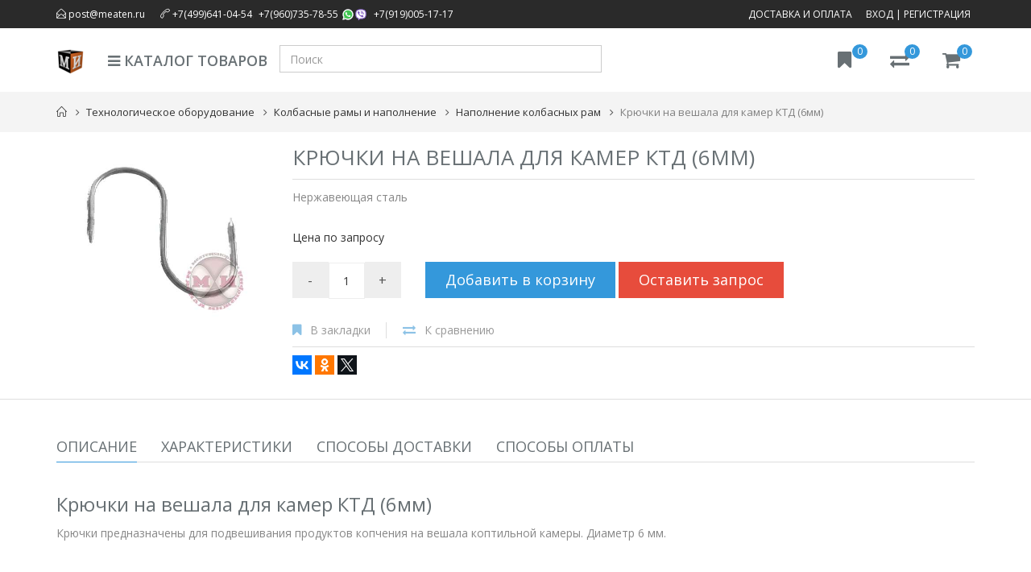

--- FILE ---
content_type: text/html; charset=utf-8
request_url: https://meatenshop.ru/products/4428-kriuchki-na-veshala-dlia-kamer-ktd-6mm/
body_size: 7422
content:





<input type="hidden" name="csrfmiddlewaretoken" value="GgipgaAoMdUJekjVkjAGzLpix9mpQBHiIAoCprjUZYooRsGQMPv7Mj4jpUPIhxSG">
<!DOCTYPE html>
<!--[if IE 8]> <html lang="en" class="ie8"> <![endif]-->
<!--[if IE 9]> <html lang="en" class="ie9"> <![endif]-->
<!--[if !IE]><!-->
<html lang="en"> <!--<![endif]-->
<head>
    <title>Крючки на вешала для камер КТД (6мм) 
    </title>

    <!-- Meta -->
    <meta charset="utf-8">
    <meta name="viewport" content="width=device-width, initial-scale=1.0">
    
        
            <meta name="description" content="Крючки на вешала для камер КТД (6мм). Нержавеющая сталь">
        
    

    <!-- Favicon -->
    <link rel="shortcut icon" type="image/png" href="/static/ms/img/favicon-16x16.png"/>

    <!-- Web Fonts -->
    <link rel='stylesheet' type='text/css'
          href='https://fonts.googleapis.com/css?family=Open+Sans:400,300,600&amp;subset=cyrillic,latin'>

    
        <link type="text/css" href="/static/webpack/ms_index.vendor.2fc6535748a9640fe78d.css" rel="stylesheet" />
        <link type="text/css" href="/static/webpack/ms_index.cf1bad08b84df0c3b9fc.css" rel="stylesheet" />
    

    
  
        <!-- CSS Global Compulsory -->
        <link rel="stylesheet" href="/static/CACHE/css/output.b0dc2d0a66c0.css" type="text/css">
    

  <link rel="stylesheet" href="/static/lib/fancybox/source/jquery.fancybox.css">

</head>
<body class="header-fixed">
<!-- Yandex.Metrika counter -->
    <script type="text/javascript"> (function (d, w, c) {
        (w[c] = w[c] || []).push(function () {
            try {
                w.yaCounter38214115 = new Ya.Metrika({
                    id: 38214115,
                    clickmap: true,
                    trackLinks: true,
                    accurateTrackBounce: true,
                    webvisor: true
                });
            } catch (e) {
            }
        });
        var n = d.getElementsByTagName("script")[0], s = d.createElement("script"), f = function () {
            n.parentNode.insertBefore(s, n);
        };
        s.type = "text/javascript";
        s.async = true;
        s.src = "https://mc.yandex.ru/metrika/watch.js";
        if (w.opera == "[object Opera]") {
            d.addEventListener("DOMContentLoaded", f, false);
        } else {
            f();
        }
    })(document, window, "yandex_metrika_callbacks"); </script>
    <noscript>
        <div><img src="https://mc.yandex.ru/watch/38214115" style="position:absolute; left:-9999px;" alt=""/></div>
    </noscript> <!-- /Yandex.Metrika counter -->
<div class="wrapper">
    <!--=== Header v5 ===-->
    <div class="header-v5 header-static">
        <!-- Topbar v3 -->
        <div class="topbar-v3">
            <div class="search-open">
                <div class="container">
                    <input action="/search/" method="GET" name="query" type="text" class="form-control"
                           placeholder="Поиск">
                    <div class="search-close"><i class="icon-close"></i></div>
                </div>
            </div>

            <div class="container">
                <div class="row">
                    <div class="col-sm-6">
                        <!-- Topbar Navigation -->
                        <ul class="left-topbar">
                            <li>
                                <a href="mailto:post@meaten.ru"><span aria-hidden="true" class="icon-envelope-open"></span>&nbsp;post@meaten.ru</a>
                            </li>
                            <li>
                                <a><span aria-hidden="true" class="icon-call-end"></span>&nbsp;<a href="tel:+74996410454">+7(499)641-04-54</a>,&nbsp;<a href="tel:+79607357855">+7(960)735-78-55</a>&nbsp;<i class="icon icon-whatsapp mb-m-4-i" title="Номер доступен через whatsapp"></i><i class="icon icon-viber mb-m-4-i" title="Номер доступен через viber"></i>,&nbsp;<a href="tel:+79190051717">+7(919)005-17-17</a></a>
                            </li>
                        </ul><!--/end left-topbar-->
                    </div>
                    <div class="col-sm-6">
                        <ul class="list-inline right-topbar pull-right">
                            <li><a href="/info/dostavka-i-oplata/">Доставка и оплата</a></li>
                            
                                <li><a href="/login/?next=/products/4428-kriuchki-na-veshala-dlia-kamer-ktd-6mm/">Вход</a> | <a href="/register/">Регистрация</a>
                                </li>
                            
                        </ul>
                    </div>
                </div>
            </div><!--/container-->
        </div>
        <!-- End Topbar v3 -->

        <!-- Navbar -->
        <div class="navbar navbar-default mega-menu" role="navigation">
            <div class="container">
                <!-- Brand and toggle get grouped for better mobile display -->
                <div class="navbar-header">
                    <button type="button" class="navbar-toggle" data-toggle="collapse"
                            data-target=".navbar-responsive-collapse">
                        <span class="sr-only">Toggle navigation</span>
                        <i class="fa fa-angle-double-down"></i>
                    </button>
                    <a class="navbar-brand" href="/">
                        <img id="logo-header" src="/static/ms/img/logo_sh.png" alt="Мясная инженерия">
                    </a>
                </div>

                <!-- Shopping Cart -->
                <div class="shop-badge shopping-cart-badge badge-icons pull-right">
                    <a href="/checkout/"><i class="fa fa-shopping-cart"></i></a>
                    <span class="badge badge-sea rounded-x" id="ci_count">0</span>
                    
                </div>
                <!-- End Shopping Cart -->

                <div class="shop-badge compare badge-icons pull-right">
                    <a href="/compare/"><i class="fa fa-exchange"></i></a>
                    <span class="badge badge-sea rounded-x" id="compare_count">0</span>
                </div>

                <div class="shop-badge bookmark badge-icons pull-right">
                    <a href="/bookmarks/"><i class="fa fa-bookmark"></i></a>
                    <span class="badge badge-sea rounded-x" id="bookmarks_count">0</span>
                </div>

                <!-- Collect the nav links, forms, and other content for toggling -->
                <div class="collapse navbar-collapse navbar-responsive-collapse">
                    <!-- Nav Menu -->
                    <ul class="nav navbar-nav">
                        <!-- Books -->
                        <li class=""><a href="/categories/"><i
                                class="fa fa-bars"></i>&nbsp;Каталог товаров</a></li>
                        <li>
                            <div class="form-group" id="search-group">
                                <form action="/search/" method="GET"><input id="search-field" autocomplete="off"
                                                                            name="query" type="text"
                                                                            class="form-control" placeholder="Поиск">
                                </form>
                            </div>
                            <div id="autocomplete-container"></div>
                        </li>
                    </ul>
                    <!-- End Nav Menu -->
                </div>
            </div>
        </div>
        <!-- End Navbar -->
    </div>
    <!--=== End Header v5 ===-->
    
  <!--=== Breadcrumbs v4 ===-->
  <div class="breadcrumbs-v4">
    <div class="container">
      <ul class="breadcrumb-v4-in">
        <li><a href="/"><span aria-hidden="true" class="icon-home"></span></a></li>
        
          <li><a href="/categories/182-tekhnologicheskoe-oborudovanie">Технологическое оборудование</a></li>
        
          <li><a href="/categories/343-veshala-i-napolnenie-kolbasnykh-ram">Колбасные рамы и наполнение</a></li>
        
        <li><a href="/categories/407-napolnenie-kolbasnykh-ram">Наполнение колбасных рам</a></li>
        <li class="active-nav">Крючки на вешала для камер КТД (6мм)</li>
      </ul>
    </div><!--/end container-->
  </div>
  <!--=== End Breadcrumbs v4 ===-->


    
  <!--=== Shop Product ===-->
  <div class="shop-product">


    <div class="container">
      <div class="row">
        <div class="col-md-3">
          <div class="owl-carousel" style="background: white;">
            
              <div class="_thumbnail_container">
                <div class="_thumbnail">
                  <a href="/media/images/%D0%9A%D1%80%D1%8E%D1%87%D0%BA%D0%B8_%D0%BD%D0%B0_%D0%B2%D0%B5%D1%88%D0%B0%D0%BB%D0%B0_%D0%B4%D0%BB%D1%8F_%D0%BA%D0%B0%D0%BC%D0%B5%D1%80_%D0%9A%D0%A2%D0%94_5%D0%BC%D0%BC_%D0%B2%D0%BE%D0%B4%D0%BD_%D0%B7%D0%BD.png" rel="gallery" class="fancybox img-hover-v1"
                     title="Крючки на вешала для камер КТД (5мм)">
                    <span><img style="max-width: 100%;" class="img-responsive" src="/media/CACHE/images/images/%D0%9A%D1%80%D1%8E%D1%87%D0%BA%D0%B8_%D0%BD%D0%B0_%D0%B2%D0%B5%D1%88%D0%B0%D0%BB%D0%B0_%D0%B4%D0%BB%D1%8F_%D0%BA%D0%B0%D0%BC%D0%B5%D1%80_%D0%9A%D0%A2%D0%94_5%D0%BC%D0%BC_%D0%B2%D0%BE%D0%B4%D0%BD_%D0%B7%D0%BD/68586f782345a7c50c5de9ce61284dc1.jpg"
                               alt="Крючки на вешала для камер КТД (5мм)"></span>
                  </a>
                </div>
              </div>
            
            
          </div>
        </div>
        <div class="col-md-9">
          <div class="shop-product-heading">
            <h2>Крючки на вешала для камер КТД (6мм)
                
            </h2>

          </div><!--/end shop product social-->

          <p>Нержавеющая сталь</p><br>

          <ul class="list-inline shop-product-prices margin-bottom-20">
            Цена по запросу
            
          </ul><!--/end shop product prices-->

          

          

          <div class="margin-bottom-30 margin-top-20">
            <form name="f1" class="product-quantity sm-margin-bottom-20">
              <button type='button' class="quantity-button" name='subtract' onclick='javascript: subtractQty("qty");'
                      value='-'>-
              </button>
              <input type='text' class="quantity-field" name='qty' value="1" id='qty'/>
              <button type='button' class="quantity-button" name='add'
                      onclick='javascript: document.getElementById("qty").value++;' value='+'>+
              </button>
            </form>
              <button type="button" class="btn-u btn-u-sea-shop btn-u-lg add_to_cart mb-5-xs"
                      data-product_id="4 428">
                  Добавить в корзину
              </button>
              <button class="btn-u btn-u-red btn-u-lg show_product_request_modal" data-product_id="4 428"
                      data-product_name="Крючки на вешала для камер КТД (6мм)" type="button">
                  Оставить запрос
              </button>
          </div><!--/end product quantity-->

          <NOINDEX>
            <ul class="list-inline add-to-wishlist add-to-wishlist-brd">
              <li class="wishlist-in">
                <i class="fa fa-bookmark"></i>
                
                  <a href="/bookmarks/" data-product_id="4 428" class="add_to_bookmarks"
                     onclick="return false;">В закладки</a>
                
              </li>
              <li class="compare-in">
                <i class="fa fa-exchange"></i>
                
                  <a href="/compare/" data-product_id="4 428" class="add_to_compare"
                     onclick="return false;">К сравнению</a>
                
              </li>
            </ul>
            <script type="text/javascript" src="//yastatic.net/es5-shims/0.0.2/es5-shims.min.js"
                    charset="utf-8"></script>
            <script type="text/javascript" src="//yastatic.net/share2/share.js" charset="utf-8"></script>
            <div class="ya-share2" data-services="vkontakte,facebook,odnoklassniki,gplus,twitter"></div>
          </NOINDEX>
          
        </div>
      </div><!--/end row-->
    </div>
  </div>
  <!--=== End Shop Product ===-->

  <!--=== Content Medium ===-->
  
    <div class="content-md container">
      <div class="tab-v5">
        <ul class="nav nav-tabs" role="tablist">
          <li class="active"><a href="#description" role="tab" data-toggle="tab">Описание</a></li>
          <li><a href="#parameters" role="tab" data-toggle="tab">Характеристики</a></li>
          
          
            <li><a href="#delivery" role="tab" data-toggle="tab">Способы доставки</a></li>
          
          
            <li><a href="#payment" role="tab" data-toggle="tab">Способы оплаты</a></li>
          
          
        </ul>

        <div class="tab-content">

          <!-- Description -->
          <div class="tab-pane fade in active" id="description">
            <div class="row">
              <div class="col-md-12">
                <h2>Крючки на вешала для камер КТД (6мм)</h2>
<p>Крючки предназначены для подвешивания продуктов копчения на вешала коптильной камеры.
Диаметр 6 мм.</p>
              </div>
            </div>
          </div>
          <!-- End Description -->

          <!-- Parameters -->
          <div class="tab-pane fade in" id="parameters">
            <ul class="list-unstyled specifies-list">
              <li><i class="fa fa-caret-right"></i>Страна производства: <span>Россия</span></li>
              
              
              
                <li><i class="fa fa-caret-right"></i>Подходит для марки: <span>КТД-100, КТД-1000, КТД-750, КТД-500, КТД-250, КТД-50</span>
                  </li>
              
                <li><i class="fa fa-caret-right"></i>Тип товара: <span>Крючок</span>
                  </li>
              
            </ul>
          </div>
          <!-- End Parameters -->

          

          
            <!-- delivery tab -->
            <div class="tab-pane fade in" id="delivery">
              <div class="row">
                <div class="col-md-12">
                  <ul>
                  
                    <li><b>ОСС_А</b> - Отгрузка со склада в г.Александров. Самовывоз или транспортной компанией</li>
                  
                  </ul>
                </div>
              </div>
            </div>
            <!-- End delivery tab -->
          

          
            <!-- payment tab -->
            <div class="tab-pane fade in" id="payment">
              <div class="row">
                <div class="col-md-12">
                  <ul>
                  
                    <li>100% предоплата на расчётный счёт на основании договора, спецификации и счёта (Условие оплаты на товар под заказ обсуждается отдельно).</li>
                  
                  </ul>
                </div>
              </div>
            </div>
            <!-- End payment tab -->
          

          
        </div>
      </div>

    </div><!--/end container-->
    <!--=== End Content Medium ===-->
  


    

    <!--=== Footer v4 ===-->
    <div class="footer-v4">
        <div class="footer">
            <div class="container">
                <div class="row">
                    <!-- About -->
                    <div class="col-md-5 md-margin-bottom-40">
                        
                        <p>ООО "Мясная инженерия"<br>Группа компаний "ASP-group"</p>
                        <p>Поставляем оборудование для предприятий пищевой промышленности по всем регионам Росcии и
                            стран ЕАЭС.</p>
                        <br>
                        <ul class="list-unstyled address-list margin-bottom-20">
                            <li><i class="fa fa-angle-right"></i>Телефоны:&nbsp;<a href="tel:+74996410454">+7(499)641-04-54</a>,&nbsp;<a href="tel:+79607357855">+7(960)735-78-55</a>&nbsp;<a href="https://wa.me/79607357855/"><i class="icon icon-whatsapp"></i></a><a href="viber://chat?number=79607357855"><i class="icon icon-viber"></i></a>,&nbsp;<a href="tel:+79190051717">+7(919)005-17-17</a>
                            </li>
                            <li><i class="fa fa-angle-right"></i>Эл. почта: <a href="mailto:post@meaten.ru">post@meaten.ru</a></li>
                        </ul>

                        <ul class="list-inline shop-social">



                            <li><a href="https://www.youtube.com/channel/UCopymyjwJKV_VvsNca3gqTw"><i
                                    class="yt rounded-md fa fa-youtube"></i></a></li>
                        </ul>
                    </div>
                    <!-- End About -->

                    <!-- Simple List -->

                    
                    
                    
                    
                    
                    
                    
                    
                    
                    
                    

                    <div class="col-md-4">
                        <div class="row">
                            <div class="col-sm-12 col-xs-6">
                                <ul class="list-unstyled simple-list margin-bottom-20">
                                    <li><a href="/info/contacts/">Контакты</a></li>
                                    <li><a href="/info/kak-zakazat/">Как сделать заказ</a></li>
                                    <li><a href="/info/dostavka-i-oplata/">Доставка и оплата</a>
                                    </li>
                                    <li><a href="/info/about/">О компании</a></li>
                                    <li><a href="/info/requisites/">Реквизиты</a></li>
                                </ul>
                            </div>
                        </div>
                    </div>

                    <div class="col-md-3">
                        <div class="row">
                            <div class="col-sm-12 col-xs-6">
                                <ul class="list-unstyled simple-list margin-bottom-20">
                                    <li><a href="/product_sets/">Подборки товаров</a></li>
                                    <li><a href="/news/">Новости</a></li>
                                    <li><a href="/articles/">Статьи</a></li>
                                    <li><a href="/info/agreement/">Пользовательское соглашение</a>
                                    </li>
                                    <li><a href="/info/confidentiality/">Политика
                                        конфиденциальности</a></li>

                                    <li style="margin-top: 10px;">
                                        <iframe src="https://yandex.ru/sprav/widget/rating-badge/64544571009" width="150" height="50" frameborder="0"></iframe>
                                    </li>
                                </ul>
                            </div>
                        </div>
                    </div>

                    <!-- End Simple List -->
                </div><!--/end row-->
            </div><!--/end continer-->
        </div><!--/footer-->

    </div>
    <!--=== End Footer v4 ===-->

</div><!--/wrapper-->


    <script type="text/javascript" src="/static/webpack/manifest.97b17f6dee4f36ba341f.js" ></script>
    

<script type="text/javascript" src="/static/webpack/polyfills_loader.53471d830f437be42aad.js" ></script>
<script>
    
    Entries['polyfills_loader'].main({
        polyfillsUrl: '/static/webpack/polyfills.a95ab0e16b4b797bee91.js',
    });
</script>

    <script type="text/javascript" src="/static/webpack/ms_index.vendor.2fc6535748a9640fe78d.js" ></script>
    <script type="text/javascript" src="/static/webpack/ms_index.cf1bad08b84df0c3b9fc.js" ></script>



  
    <script src="/static/CACHE/js/output.26fc0a6cf3a9.js"></script>

  <script src="/static/lib/fancybox/source/jquery.fancybox.pack.js"></script>
  <script src="/static/ms/js/plugins/fancy-box.js"></script>
  <script src="/static/ms/js/to_bookmarks.js"></script>
  <script src="/static/ms/js/to_compare.js"></script>

  <script type="text/javascript">
    jQuery(document).ready(function () {
      $(".owl-carousel").owlCarousel({
        singleItem: true,
        autoPlay: false,
        navigation: false,
        navigationText: false,
        pagination: true
      });
      FancyBox.initFancybox();
    });
  </script>



    <div class="modal fade" id="responsive" tabindex="-1" role="dialog" aria-hidden="true">
        <div class="modal-dialog">
            <div class="modal-content">
                <div class="modal-header">
                    <button type="button" class="close" data-dismiss="modal" aria-hidden="true">×</button>
                    <h4 class="modal-title"></h4>
                </div>
                <div class="modal-body">
                    <p>Заполните и отправьте форму и через некоторое время наш менеджер с Вами свяжется</p>
                    


<form id='product_request_form' action="/product_request/" method="POST"><input type="hidden" name="csrfmiddlewaretoken" value="GgipgaAoMdUJekjVkjAGzLpix9mpQBHiIAoCprjUZYooRsGQMPv7Mj4jpUPIhxSG">
    

<div id="div_id_name" class="form-group"> <label for="id_name" class="control-label  requiredField">
                Имя<span class="asteriskField">*</span> </label> <div class="controls "> <input type="text" name="name" maxlength="256" class="textinput textInput form-control" required id="id_name"> </div> </div> <div id="div_id_email" class="form-group"> <label for="id_email" class="control-label ">
                Email адрес
            </label> <div class="controls "> <input type="email" name="email" maxlength="128" class="emailinput form-control" id="id_email"> </div> </div> <div id="div_id_phone" class="form-group"> <label for="id_phone" class="control-label  requiredField">
                Номер телефона<span class="asteriskField">*</span> </label> <div class="controls "> <input type="text" name="phone" maxlength="128" class="textinput textInput form-control" required id="id_phone"> </div> </div> <div id="div_id_details" class="form-group"> <label for="id_details" class="control-label ">
                Дополнительно
            </label> <div class="controls "> <textarea name="details" cols="40" rows="10" class="textarea form-control" id="id_details">
</textarea> </div> </div> <input type="hidden" name="product" id="id_product">

    <div style="opacity: 0; position: absolute; top: 0; left: 0; height: 0; width: 0; z-index: -1;">
    <label>leave this field blank to prove your humanity
        <input type="text" name="body" value="" autocomplete="off" />
    </label>
</div>

    <button type="button" class="submit_product_request_form_btn btn btn-primary">Отправить</button>
</form>

                </div>
            </div>
        </div>
    </div>





</body>
</html>

--- FILE ---
content_type: application/javascript
request_url: https://meatenshop.ru/static/webpack/polyfills_loader.53471d830f437be42aad.js
body_size: 10397
content:
(window.webpackJsonp=window.webpackJsonp||[]).push([[4],{"++rF":function(t,n){t.exports={CSSRuleList:0,CSSStyleDeclaration:0,CSSValueList:0,ClientRectList:0,DOMRectList:0,DOMStringList:0,DOMTokenList:1,DataTransferItemList:0,FileList:0,HTMLAllCollection:0,HTMLCollection:0,HTMLFormElement:0,HTMLSelectElement:0,MediaList:0,MimeTypeArray:0,NamedNodeMap:0,NodeList:1,PaintRequestList:0,Plugin:0,PluginArray:0,SVGLengthList:0,SVGNumberList:0,SVGPathSegList:0,SVGPointList:0,SVGStringList:0,SVGTransformList:0,SourceBufferList:0,StyleSheetList:0,TextTrackCueList:0,TextTrackList:0,TouchList:0}},"+jTS":function(t,n){t.exports=function(t,n){return{enumerable:!(1&t),configurable:!(2&t),writable:!(4&t),value:n}}},"+pEu":function(t,n,r){var e,o,i,c=r("la+f"),u=r("8YxD"),a=r("xGiA"),f=r("1FQQ"),s=r("b15P"),l=r("zbvG"),p=c.location,v=c.setImmediate,y=c.clearImmediate,h=c.process,d=c.MessageChannel,x=c.Dispatch,g=0,w={},m=function(t){if(w.hasOwnProperty(t)){var n=w[t];delete w[t],n()}},b=function(t){return function(){m(t)}},S=function(t){m(t.data)},j=function(t){c.postMessage(t+"",p.protocol+"//"+p.host)};v&&y||(v=function(t){for(var n=[],r=1;arguments.length>r;)n.push(arguments[r++]);return w[++g]=function(){("function"==typeof t?t:Function(t)).apply(void 0,n)},e(g),g},y=function(t){delete w[t]},"process"==a(h)?e=function(t){h.nextTick(b(t))}:x&&x.now?e=function(t){x.now(b(t))}:d?(i=(o=new d).port2,o.port1.onmessage=S,e=f(i.postMessage,i,1)):!c.addEventListener||"function"!=typeof postMessage||c.importScripts||u(j)?e="onreadystatechange"in l("script")?function(t){s.appendChild(l("script")).onreadystatechange=function(){s.removeChild(this),m(t)}}:function(t){setTimeout(b(t),0)}:(e=j,c.addEventListener("message",S,!1))),t.exports={set:v,clear:y}},"1FQQ":function(t,n,r){var e=r("o6uE");t.exports=function(t,n,r){if(e(t),void 0===n)return t;switch(r){case 0:return function(){return t.call(n)};case 1:return function(r){return t.call(n,r)};case 2:return function(r,e){return t.call(n,r,e)};case 3:return function(r,e,o){return t.call(n,r,e,o)}}return function(){return t.apply(n,arguments)}}},"2FZ5":function(t,n,r){var e=r("wF4S"),o=r("2UDs"),i=r("p/4/"),c=r("cJLo"),u=r("b15P"),a=r("zbvG"),f=r("4W2M")("IE_PROTO"),s=function(){},l=function(){var t,n=a("iframe"),r=i.length;for(n.style.display="none",u.appendChild(n),n.src=String("javascript:"),(t=n.contentWindow.document).open(),t.write("<script>document.F=Object<\/script>"),t.close(),l=t.F;r--;)delete l.prototype[i[r]];return l()};t.exports=Object.create||function(t,n){var r;return null!==t?(s.prototype=e(t),r=new s,s.prototype=null,r[f]=t):r=l(),void 0===n?r:o(r,n)},c[f]=!0},"2JFq":function(t,n,r){var e=r("wF4S"),o=r("nAOU");t.exports=Object.setPrototypeOf||("__proto__"in{}?function(){var t,n=!1,r={};try{(t=Object.getOwnPropertyDescriptor(Object.prototype,"__proto__").set).call(r,[]),n=r instanceof Array}catch(t){}return function(r,i){return e(r),o(i),n?t.call(r,i):r.__proto__=i,r}}():void 0)},"2Lgk":function(t,n,r){var e=r("8YxD"),o=/#|\.prototype\./,i=function(t,n){var r=u[c(t)];return r==f||r!=a&&("function"==typeof n?e(n):!!n)},c=i.normalize=function(t){return String(t).replace(o,".").toLowerCase()},u=i.data={},a=i.NATIVE="N",f=i.POLYFILL="P";t.exports=i},"2UDs":function(t,n,r){var e=r("IaWe"),o=r("xuli"),i=r("wF4S"),c=r("9TvR");t.exports=e?Object.defineProperties:function(t,n){i(t);for(var r,e=c(n),u=e.length,a=0;u>a;)o.f(t,r=e[a++],n[r]);return t}},"2ega":function(t,n,r){var e=r("xljk"),o=r("hBZ5"),i=Object.prototype;o!==i.toString&&e(i,"toString",o,{unsafe:!0})},"3DUs":function(t,n){t.exports={}},"4SKw":function(t,n,r){"use strict";r.r(n);r("2ega"),r("6z0c"),r("HySY"),r("D6Y3"),r("NmqR");function e(){return"values"in Object}function o(){if(!e())throw new Error("Polyfills failed to initialize");console.log("Loaded polyfills")}function i(){throw new Error("Loading polyfills script failed")}window.Entries=window.Entries||{},window.Entries.polyfills_loader={main:function(t){var n=t.polyfillsUrl;if(!e()){var r=document.createElement("script");r.src=n,r.async=!1,r.onload=o,r.onerror=i;var c=document.getElementsByTagName("script"),u=c[c.length-1];u.parentNode.insertBefore(r,u.nextSibling)}}}},"4W2M":function(t,n,r){var e=r("KLaD"),o=r("lDbx"),i=e("keys");t.exports=function(t){return i[t]||(i[t]=o(t))}},"4aEe":function(t,n,r){var e=r("IaWe"),o=r("afDx"),i=r("+jTS"),c=r("yyiB"),u=r("NihJ"),a=r("DZR4"),f=r("murg"),s=Object.getOwnPropertyDescriptor;n.f=e?s:function(t,n){if(t=c(t),n=u(n,!0),f)try{return s(t,n)}catch(t){}if(a(t,n))return i(!o.f.call(t,n),t[n])}},"4xK5":function(t,n,r){var e=r("la+f");t.exports=e.Promise},"5/7d":function(t,n,r){var e=r("QZSJ"),o=r("la+f"),i=function(t){return"function"==typeof t?t:void 0};t.exports=function(t,n){return arguments.length<2?i(e[t])||i(o[t]):e[t]&&e[t][n]||o[t]&&o[t][n]}},"5Ndb":function(t,n,r){"use strict";var e=r("SfWe"),o=r("U5Pf"),i=r("sITn"),c=r("2JFq"),u=r("UuNs"),a=r("bAz2"),f=r("xljk"),s=r("BoNq"),l=r("Oke5"),p=r("3DUs"),v=r("Jm0p"),y=v.IteratorPrototype,h=v.BUGGY_SAFARI_ITERATORS,d=s("iterator"),x=function(){return this};t.exports=function(t,n,r,s,v,g,w){o(r,n,s);var m,b,S,j=function(t){if(t===v&&T)return T;if(!h&&t in P)return P[t];switch(t){case"keys":case"values":case"entries":return function(){return new r(this,t)}}return function(){return new r(this)}},O=n+" Iterator",L=!1,P=t.prototype,E=P[d]||P["@@iterator"]||v&&P[v],T=!h&&E||j(v),A="Array"==n&&P.entries||E;if(A&&(m=i(A.call(new t)),y!==Object.prototype&&m.next&&(l||i(m)===y||(c?c(m,y):"function"!=typeof m[d]&&a(m,d,x)),u(m,O,!0,!0),l&&(p[O]=x))),"values"==v&&E&&"values"!==E.name&&(L=!0,T=function(){return E.call(this)}),l&&!w||P[d]===T||a(P,d,T),p[n]=T,v)if(b={values:j("values"),keys:g?T:j("keys"),entries:j("entries")},w)for(S in b)!h&&!L&&S in P||f(P,S,b[S]);else e({target:n,proto:!0,forced:h||L},b);return b}},"6B16":function(t,n){var r;r=function(){return this}();try{r=r||new Function("return this")()}catch(t){"object"==typeof window&&(r=window)}t.exports=r},"6Ye7":function(t,n,r){var e=r("la+f"),o=r("bfLV"),i=e.WeakMap;t.exports="function"==typeof i&&/native code/.test(o.call(i))},"6z0c":function(t,n,r){"use strict";var e,o,i,c,u=r("SfWe"),a=r("Oke5"),f=r("la+f"),s=r("QZSJ"),l=r("4xK5"),p=r("xljk"),v=r("Gbof"),y=r("UuNs"),h=r("9Hws"),d=r("dHlK"),x=r("o6uE"),g=r("PrBz"),w=r("xGiA"),m=r("uxRl"),b=r("lCaj"),S=r("LQLQ"),j=r("+pEu").set,O=r("fKS/"),L=r("iQSw"),P=r("8C/y"),E=r("AbpE"),T=r("Xz0J"),A=r("vlji"),D=r("qYuY"),k=r("2Lgk"),N=r("BoNq")("species"),M="Promise",I=D.get,F=D.set,R=D.getterFor(M),z=l,C=f.TypeError,B=f.document,_=f.process,Y=f.fetch,q=_&&_.versions,G=q&&q.v8||"",J=E.f,Z=J,H="process"==w(_),K=!!(B&&B.createEvent&&f.dispatchEvent),U=k(M,function(){var t=z.resolve(1),n=function(){},r=(t.constructor={})[N]=function(t){t(n,n)};return!((H||"function"==typeof PromiseRejectionEvent)&&(!a||t.finally)&&t.then(n)instanceof r&&0!==G.indexOf("6.6")&&-1===A.indexOf("Chrome/66"))}),W=U||!b(function(t){z.all(t).catch(function(){})}),Q=function(t){var n;return!(!d(t)||"function"!=typeof(n=t.then))&&n},V=function(t,n,r){if(!n.notified){n.notified=!0;var e=n.reactions;O(function(){for(var o=n.value,i=1==n.state,c=0;e.length>c;){var u,a,f,s=e[c++],l=i?s.ok:s.fail,p=s.resolve,v=s.reject,y=s.domain;try{l?(i||(2===n.rejection&&nt(t,n),n.rejection=1),!0===l?u=o:(y&&y.enter(),u=l(o),y&&(y.exit(),f=!0)),u===s.promise?v(C("Promise-chain cycle")):(a=Q(u))?a.call(u,p,v):p(u)):v(o)}catch(t){y&&!f&&y.exit(),v(t)}}n.reactions=[],n.notified=!1,r&&!n.rejection&&$(t,n)})}},X=function(t,n,r){var e,o;K?((e=B.createEvent("Event")).promise=n,e.reason=r,e.initEvent(t,!1,!0),f.dispatchEvent(e)):e={promise:n,reason:r},(o=f["on"+t])?o(e):"unhandledrejection"===t&&P("Unhandled promise rejection",r)},$=function(t,n){j.call(f,function(){var r,e=n.value;if(tt(n)&&(r=T(function(){H?_.emit("unhandledRejection",e,t):X("unhandledrejection",t,e)}),n.rejection=H||tt(n)?2:1,r.error))throw r.value})},tt=function(t){return 1!==t.rejection&&!t.parent},nt=function(t,n){j.call(f,function(){H?_.emit("rejectionHandled",t):X("rejectionhandled",t,n.value)})},rt=function(t,n,r,e){return function(o){t(n,r,o,e)}},et=function(t,n,r,e){n.done||(n.done=!0,e&&(n=e),n.value=r,n.state=2,V(t,n,!0))},ot=function(t,n,r,e){if(!n.done){n.done=!0,e&&(n=e);try{if(t===r)throw C("Promise can't be resolved itself");var o=Q(r);o?O(function(){var e={done:!1};try{o.call(r,rt(ot,t,e,n),rt(et,t,e,n))}catch(r){et(t,e,r,n)}}):(n.value=r,n.state=1,V(t,n,!1))}catch(r){et(t,{done:!1},r,n)}}};U&&(z=function(t){g(this,z,M),x(t),e.call(this);var n=I(this);try{t(rt(ot,this,n),rt(et,this,n))}catch(t){et(this,n,t)}},(e=function(t){F(this,{type:M,done:!1,notified:!1,parent:!1,reactions:[],rejection:!1,state:0,value:void 0})}).prototype=v(z.prototype,{then:function(t,n){var r=R(this),e=J(S(this,z));return e.ok="function"!=typeof t||t,e.fail="function"==typeof n&&n,e.domain=H?_.domain:void 0,r.parent=!0,r.reactions.push(e),0!=r.state&&V(this,r,!1),e.promise},catch:function(t){return this.then(void 0,t)}}),o=function(){var t=new e,n=I(t);this.promise=t,this.resolve=rt(ot,t,n),this.reject=rt(et,t,n)},E.f=J=function(t){return t===z||t===i?new o(t):Z(t)},a||"function"!=typeof l||(c=l.prototype.then,p(l.prototype,"then",function(t,n){var r=this;return new z(function(t,n){c.call(r,t,n)}).then(t,n)}),"function"==typeof Y&&u({global:!0,enumerable:!0,forced:!0},{fetch:function(t){return L(z,Y.apply(f,arguments))}}))),u({global:!0,wrap:!0,forced:U},{Promise:z}),y(z,M,!1,!0),h(M),i=s.Promise,u({target:M,stat:!0,forced:U},{reject:function(t){var n=J(this);return n.reject.call(void 0,t),n.promise}}),u({target:M,stat:!0,forced:a||U},{resolve:function(t){return L(a&&this===i?z:this,t)}}),u({target:M,stat:!0,forced:W},{all:function(t){var n=this,r=J(n),e=r.resolve,o=r.reject,i=T(function(){var r=x(n.resolve),i=[],c=0,u=1;m(t,function(t){var a=c++,f=!1;i.push(void 0),u++,r.call(n,t).then(function(t){f||(f=!0,i[a]=t,--u||e(i))},o)}),--u||e(i)});return i.error&&o(i.value),r.promise},race:function(t){var n=this,r=J(n),e=r.reject,o=T(function(){var o=x(n.resolve);m(t,function(t){o.call(n,t).then(r.resolve,e)})});return o.error&&e(o.value),r.promise}})},"8C/y":function(t,n,r){var e=r("la+f");t.exports=function(t,n){var r=e.console;r&&r.error&&(1===arguments.length?r.error(t):r.error(t,n))}},"8YxD":function(t,n){t.exports=function(t){try{return!!t()}catch(t){return!0}}},"9Hws":function(t,n,r){"use strict";var e=r("5/7d"),o=r("xuli"),i=r("BoNq"),c=r("IaWe"),u=i("species");t.exports=function(t){var n=e(t),r=o.f;c&&n&&!n[u]&&r(n,u,{configurable:!0,get:function(){return this}})}},"9TvR":function(t,n,r){var e=r("x21H"),o=r("p/4/");t.exports=Object.keys||function(t){return e(t,o)}},AbpE:function(t,n,r){"use strict";var e=r("o6uE"),o=function(t){var n,r;this.promise=new t(function(t,e){if(void 0!==n||void 0!==r)throw TypeError("Bad Promise constructor");n=t,r=e}),this.resolve=e(n),this.reject=e(r)};t.exports.f=function(t){return new o(t)}},BoNq:function(t,n,r){var e=r("la+f"),o=r("KLaD"),i=r("lDbx"),c=r("ojXP"),u=e.Symbol,a=o("wks");t.exports=function(t){return a[t]||(a[t]=c&&u[t]||(c?u:i)("Symbol."+t))}},D6Y3:function(t,n,r){"use strict";var e=r("aiHR").charAt,o=r("qYuY"),i=r("5Ndb"),c=o.set,u=o.getterFor("String Iterator");i(String,"String",function(t){c(this,{type:"String Iterator",string:String(t),index:0})},function(){var t,n=u(this),r=n.string,o=n.index;return o>=r.length?{value:void 0,done:!0}:(t=e(r,o),n.index+=t.length,{value:t,done:!1})})},DZR4:function(t,n){var r={}.hasOwnProperty;t.exports=function(t,n){return r.call(t,n)}},Djj3:function(t,n,r){var e=r("5/7d"),o=r("RmaG"),i=r("V3bP"),c=r("wF4S");t.exports=e("Reflect","ownKeys")||function(t){var n=o.f(c(t)),r=i.f;return r?n.concat(r(t)):n}},EZZC:function(t,n,r){var e=r("wF4S");t.exports=function(t,n,r,o){try{return o?n(e(r)[0],r[1]):n(r)}catch(n){var i=t.return;throw void 0!==i&&e(i.call(t)),n}}},GVww:function(t,n,r){var e=r("8YxD"),o=r("xGiA"),i="".split;t.exports=e(function(){return!Object("z").propertyIsEnumerable(0)})?function(t){return"String"==o(t)?i.call(t,""):Object(t)}:Object},Gbof:function(t,n,r){var e=r("xljk");t.exports=function(t,n,r){for(var o in n)e(t,o,n[o],r);return t}},HySY:function(t,n,r){"use strict";var e=r("SfWe"),o=r("Oke5"),i=r("4xK5"),c=r("5/7d"),u=r("LQLQ"),a=r("iQSw"),f=r("xljk");e({target:"Promise",proto:!0,real:!0},{finally:function(t){var n=u(this,c("Promise")),r="function"==typeof t;return this.then(r?function(r){return a(n,t()).then(function(){return r})}:t,r?function(r){return a(n,t()).then(function(){throw r})}:t)}}),o||"function"!=typeof i||i.prototype.finally||f(i.prototype,"finally",c("Promise").prototype.finally)},IaWe:function(t,n,r){var e=r("8YxD");t.exports=!e(function(){return 7!=Object.defineProperty({},"a",{get:function(){return 7}}).a})},J972:function(t,n,r){var e=r("la+f"),o=r("bAz2");t.exports=function(t,n){try{o(e,t,n)}catch(r){e[t]=n}return n}},Jm0p:function(t,n,r){"use strict";var e,o,i,c=r("sITn"),u=r("bAz2"),a=r("DZR4"),f=r("BoNq"),s=r("Oke5"),l=f("iterator"),p=!1;[].keys&&("next"in(i=[].keys())?(o=c(c(i)))!==Object.prototype&&(e=o):p=!0),null==e&&(e={}),s||a(e,l)||u(e,l,function(){return this}),t.exports={IteratorPrototype:e,BUGGY_SAFARI_ITERATORS:p}},KLaD:function(t,n,r){var e=r("la+f"),o=r("J972"),i=r("Oke5"),c=e["__core-js_shared__"]||o("__core-js_shared__",{});(t.exports=function(t,n){return c[t]||(c[t]=void 0!==n?n:{})})("versions",[]).push({version:"3.2.1",mode:i?"pure":"global",copyright:"© 2019 Denis Pushkarev (zloirock.ru)"})},LOgC:function(t,n,r){var e=r("yyiB"),o=r("z6ii"),i=r("Zr4P"),c=function(t){return function(n,r,c){var u,a=e(n),f=o(a.length),s=i(c,f);if(t&&r!=r){for(;f>s;)if((u=a[s++])!=u)return!0}else for(;f>s;s++)if((t||s in a)&&a[s]===r)return t||s||0;return!t&&-1}};t.exports={includes:c(!0),indexOf:c(!1)}},LQLQ:function(t,n,r){var e=r("wF4S"),o=r("o6uE"),i=r("BoNq")("species");t.exports=function(t,n){var r,c=e(t).constructor;return void 0===c||null==(r=e(c)[i])?n:o(r)}},"M+vz":function(t,n,r){var e=r("xGiA"),o=r("BoNq")("toStringTag"),i="Arguments"==e(function(){return arguments}());t.exports=function(t){var n,r,c;return void 0===t?"Undefined":null===t?"Null":"string"==typeof(r=function(t,n){try{return t[n]}catch(t){}}(n=Object(t),o))?r:i?e(n):"Object"==(c=e(n))&&"function"==typeof n.callee?"Arguments":c}},MfgC:function(t,n){t.exports=function(t){if(null==t)throw TypeError("Can't call method on "+t);return t}},"NT5/":function(t,n,r){var e=r("BoNq"),o=r("3DUs"),i=e("iterator"),c=Array.prototype;t.exports=function(t){return void 0!==t&&(o.Array===t||c[i]===t)}},NihJ:function(t,n,r){var e=r("dHlK");t.exports=function(t,n){if(!e(t))return t;var r,o;if(n&&"function"==typeof(r=t.toString)&&!e(o=r.call(t)))return o;if("function"==typeof(r=t.valueOf)&&!e(o=r.call(t)))return o;if(!n&&"function"==typeof(r=t.toString)&&!e(o=r.call(t)))return o;throw TypeError("Can't convert object to primitive value")}},NmqR:function(t,n,r){var e=r("la+f"),o=r("++rF"),i=r("Pgww"),c=r("bAz2"),u=r("BoNq"),a=u("iterator"),f=u("toStringTag"),s=i.values;for(var l in o){var p=e[l],v=p&&p.prototype;if(v){if(v[a]!==s)try{c(v,a,s)}catch(t){v[a]=s}if(v[f]||c(v,f,l),o[l])for(var y in i)if(v[y]!==i[y])try{c(v,y,i[y])}catch(t){v[y]=i[y]}}}},Oke5:function(t,n){t.exports=!1},Pgww:function(t,n,r){"use strict";var e=r("yyiB"),o=r("YfIO"),i=r("3DUs"),c=r("qYuY"),u=r("5Ndb"),a=c.set,f=c.getterFor("Array Iterator");t.exports=u(Array,"Array",function(t,n){a(this,{type:"Array Iterator",target:e(t),index:0,kind:n})},function(){var t=f(this),n=t.target,r=t.kind,e=t.index++;return!n||e>=n.length?(t.target=void 0,{value:void 0,done:!0}):"keys"==r?{value:e,done:!1}:"values"==r?{value:n[e],done:!1}:{value:[e,n[e]],done:!1}},"values"),i.Arguments=i.Array,o("keys"),o("values"),o("entries")},PrBz:function(t,n){t.exports=function(t,n,r){if(!(t instanceof n))throw TypeError("Incorrect "+(r?r+" ":"")+"invocation");return t}},QZSJ:function(t,n,r){t.exports=r("la+f")},RmaG:function(t,n,r){var e=r("x21H"),o=r("p/4/").concat("length","prototype");n.f=Object.getOwnPropertyNames||function(t){return e(t,o)}},SfWe:function(t,n,r){var e=r("la+f"),o=r("4aEe").f,i=r("bAz2"),c=r("xljk"),u=r("J972"),a=r("aiR2"),f=r("2Lgk");t.exports=function(t,n){var r,s,l,p,v,y=t.target,h=t.global,d=t.stat;if(r=h?e:d?e[y]||u(y,{}):(e[y]||{}).prototype)for(s in n){if(p=n[s],l=t.noTargetGet?(v=o(r,s))&&v.value:r[s],!f(h?s:y+(d?".":"#")+s,t.forced)&&void 0!==l){if(typeof p==typeof l)continue;a(p,l)}(t.sham||l&&l.sham)&&i(p,"sham",!0),c(r,s,p,t)}}},U5Pf:function(t,n,r){"use strict";var e=r("Jm0p").IteratorPrototype,o=r("2FZ5"),i=r("+jTS"),c=r("UuNs"),u=r("3DUs"),a=function(){return this};t.exports=function(t,n,r){var f=n+" Iterator";return t.prototype=o(e,{next:i(1,r)}),c(t,f,!1,!0),u[f]=a,t}},UuNs:function(t,n,r){var e=r("xuli").f,o=r("DZR4"),i=r("BoNq")("toStringTag");t.exports=function(t,n,r){t&&!o(t=r?t:t.prototype,i)&&e(t,i,{configurable:!0,value:n})}},V3bP:function(t,n){n.f=Object.getOwnPropertySymbols},Xz0J:function(t,n){t.exports=function(t){try{return{error:!1,value:t()}}catch(t){return{error:!0,value:t}}}},YfIO:function(t,n,r){var e=r("BoNq"),o=r("2FZ5"),i=r("bAz2"),c=e("unscopables"),u=Array.prototype;null==u[c]&&i(u,c,o(null)),t.exports=function(t){u[c][t]=!0}},Zr4P:function(t,n,r){var e=r("lzwV"),o=Math.max,i=Math.min;t.exports=function(t,n){var r=e(t);return r<0?o(r+n,0):i(r,n)}},afDx:function(t,n,r){"use strict";var e={}.propertyIsEnumerable,o=Object.getOwnPropertyDescriptor,i=o&&!e.call({1:2},1);n.f=i?function(t){var n=o(this,t);return!!n&&n.enumerable}:e},aiHR:function(t,n,r){var e=r("lzwV"),o=r("MfgC"),i=function(t){return function(n,r){var i,c,u=String(o(n)),a=e(r),f=u.length;return a<0||a>=f?t?"":void 0:(i=u.charCodeAt(a))<55296||i>56319||a+1===f||(c=u.charCodeAt(a+1))<56320||c>57343?t?u.charAt(a):i:t?u.slice(a,a+2):c-56320+(i-55296<<10)+65536}};t.exports={codeAt:i(!1),charAt:i(!0)}},aiR2:function(t,n,r){var e=r("DZR4"),o=r("Djj3"),i=r("4aEe"),c=r("xuli");t.exports=function(t,n){for(var r=o(n),u=c.f,a=i.f,f=0;f<r.length;f++){var s=r[f];e(t,s)||u(t,s,a(n,s))}}},b15P:function(t,n,r){var e=r("5/7d");t.exports=e("document","documentElement")},bAz2:function(t,n,r){var e=r("IaWe"),o=r("xuli"),i=r("+jTS");t.exports=e?function(t,n,r){return o.f(t,n,i(1,r))}:function(t,n,r){return t[n]=r,t}},bfLV:function(t,n,r){var e=r("KLaD");t.exports=e("native-function-to-string",Function.toString)},cJLo:function(t,n){t.exports={}},dHlK:function(t,n){t.exports=function(t){return"object"==typeof t?null!==t:"function"==typeof t}},"fKS/":function(t,n,r){var e,o,i,c,u,a,f,s,l=r("la+f"),p=r("4aEe").f,v=r("xGiA"),y=r("+pEu").set,h=r("vlji"),d=l.MutationObserver||l.WebKitMutationObserver,x=l.process,g=l.Promise,w="process"==v(x),m=p(l,"queueMicrotask"),b=m&&m.value;b||(e=function(){var t,n;for(w&&(t=x.domain)&&t.exit();o;){n=o.fn,o=o.next;try{n()}catch(t){throw o?c():i=void 0,t}}i=void 0,t&&t.enter()},w?c=function(){x.nextTick(e)}:d&&!/(iphone|ipod|ipad).*applewebkit/i.test(h)?(u=!0,a=document.createTextNode(""),new d(e).observe(a,{characterData:!0}),c=function(){a.data=u=!u}):g&&g.resolve?(f=g.resolve(void 0),s=f.then,c=function(){s.call(f,e)}):c=function(){y.call(l,e)}),t.exports=b||function(t){var n={fn:t,next:void 0};i&&(i.next=n),o||(o=n,c()),i=n}},hBZ5:function(t,n,r){"use strict";var e=r("M+vz"),o={};o[r("BoNq")("toStringTag")]="z",t.exports="[object z]"!==String(o)?function(){return"[object "+e(this)+"]"}:o.toString},iQSw:function(t,n,r){var e=r("wF4S"),o=r("dHlK"),i=r("AbpE");t.exports=function(t,n){if(e(t),o(n)&&n.constructor===t)return n;var r=i.f(t);return(0,r.resolve)(n),r.promise}},lCaj:function(t,n,r){var e=r("BoNq")("iterator"),o=!1;try{var i=0,c={next:function(){return{done:!!i++}},return:function(){o=!0}};c[e]=function(){return this},Array.from(c,function(){throw 2})}catch(t){}t.exports=function(t,n){if(!n&&!o)return!1;var r=!1;try{var i={};i[e]=function(){return{next:function(){return{done:r=!0}}}},t(i)}catch(t){}return r}},lDbx:function(t,n){var r=0,e=Math.random();t.exports=function(t){return"Symbol("+String(void 0===t?"":t)+")_"+(++r+e).toString(36)}},"la+f":function(t,n,r){(function(n){var r="object",e=function(t){return t&&t.Math==Math&&t};t.exports=e(typeof globalThis==r&&globalThis)||e(typeof window==r&&window)||e(typeof self==r&&self)||e(typeof n==r&&n)||Function("return this")()}).call(this,r("6B16"))},lzwV:function(t,n){var r=Math.ceil,e=Math.floor;t.exports=function(t){return isNaN(t=+t)?0:(t>0?e:r)(t)}},murg:function(t,n,r){var e=r("IaWe"),o=r("8YxD"),i=r("zbvG");t.exports=!e&&!o(function(){return 7!=Object.defineProperty(i("div"),"a",{get:function(){return 7}}).a})},nAOU:function(t,n,r){var e=r("dHlK");t.exports=function(t){if(!e(t)&&null!==t)throw TypeError("Can't set "+String(t)+" as a prototype");return t}},"nQk/":function(t,n,r){var e=r("MfgC");t.exports=function(t){return Object(e(t))}},o6uE:function(t,n){t.exports=function(t){if("function"!=typeof t)throw TypeError(String(t)+" is not a function");return t}},ojXP:function(t,n,r){var e=r("8YxD");t.exports=!!Object.getOwnPropertySymbols&&!e(function(){return!String(Symbol())})},"p/4/":function(t,n){t.exports=["constructor","hasOwnProperty","isPrototypeOf","propertyIsEnumerable","toLocaleString","toString","valueOf"]},qYuY:function(t,n,r){var e,o,i,c=r("6Ye7"),u=r("la+f"),a=r("dHlK"),f=r("bAz2"),s=r("DZR4"),l=r("4W2M"),p=r("cJLo"),v=u.WeakMap;if(c){var y=new v,h=y.get,d=y.has,x=y.set;e=function(t,n){return x.call(y,t,n),n},o=function(t){return h.call(y,t)||{}},i=function(t){return d.call(y,t)}}else{var g=l("state");p[g]=!0,e=function(t,n){return f(t,g,n),n},o=function(t){return s(t,g)?t[g]:{}},i=function(t){return s(t,g)}}t.exports={set:e,get:o,has:i,enforce:function(t){return i(t)?o(t):e(t,{})},getterFor:function(t){return function(n){var r;if(!a(n)||(r=o(n)).type!==t)throw TypeError("Incompatible receiver, "+t+" required");return r}}}},sITn:function(t,n,r){var e=r("DZR4"),o=r("nQk/"),i=r("4W2M"),c=r("xCip"),u=i("IE_PROTO"),a=Object.prototype;t.exports=c?Object.getPrototypeOf:function(t){return t=o(t),e(t,u)?t[u]:"function"==typeof t.constructor&&t instanceof t.constructor?t.constructor.prototype:t instanceof Object?a:null}},uxRl:function(t,n,r){var e=r("wF4S"),o=r("NT5/"),i=r("z6ii"),c=r("1FQQ"),u=r("wOqW"),a=r("EZZC"),f=function(t,n){this.stopped=t,this.result=n};(t.exports=function(t,n,r,s,l){var p,v,y,h,d,x,g=c(n,r,s?2:1);if(l)p=t;else{if("function"!=typeof(v=u(t)))throw TypeError("Target is not iterable");if(o(v)){for(y=0,h=i(t.length);h>y;y++)if((d=s?g(e(x=t[y])[0],x[1]):g(t[y]))&&d instanceof f)return d;return new f(!1)}p=v.call(t)}for(;!(x=p.next()).done;)if((d=a(p,g,x.value,s))&&d instanceof f)return d;return new f(!1)}).stop=function(t){return new f(!0,t)}},vlji:function(t,n,r){var e=r("5/7d");t.exports=e("navigator","userAgent")||""},wF4S:function(t,n,r){var e=r("dHlK");t.exports=function(t){if(!e(t))throw TypeError(String(t)+" is not an object");return t}},wOqW:function(t,n,r){var e=r("M+vz"),o=r("3DUs"),i=r("BoNq")("iterator");t.exports=function(t){if(null!=t)return t[i]||t["@@iterator"]||o[e(t)]}},x21H:function(t,n,r){var e=r("DZR4"),o=r("yyiB"),i=r("LOgC").indexOf,c=r("cJLo");t.exports=function(t,n){var r,u=o(t),a=0,f=[];for(r in u)!e(c,r)&&e(u,r)&&f.push(r);for(;n.length>a;)e(u,r=n[a++])&&(~i(f,r)||f.push(r));return f}},xCip:function(t,n,r){var e=r("8YxD");t.exports=!e(function(){function t(){}return t.prototype.constructor=null,Object.getPrototypeOf(new t)!==t.prototype})},xGiA:function(t,n){var r={}.toString;t.exports=function(t){return r.call(t).slice(8,-1)}},xljk:function(t,n,r){var e=r("la+f"),o=r("KLaD"),i=r("bAz2"),c=r("DZR4"),u=r("J972"),a=r("bfLV"),f=r("qYuY"),s=f.get,l=f.enforce,p=String(a).split("toString");o("inspectSource",function(t){return a.call(t)}),(t.exports=function(t,n,r,o){var a=!!o&&!!o.unsafe,f=!!o&&!!o.enumerable,s=!!o&&!!o.noTargetGet;"function"==typeof r&&("string"!=typeof n||c(r,"name")||i(r,"name",n),l(r).source=p.join("string"==typeof n?n:"")),t!==e?(a?!s&&t[n]&&(f=!0):delete t[n],f?t[n]=r:i(t,n,r)):f?t[n]=r:u(n,r)})(Function.prototype,"toString",function(){return"function"==typeof this&&s(this).source||a.call(this)})},xuli:function(t,n,r){var e=r("IaWe"),o=r("murg"),i=r("wF4S"),c=r("NihJ"),u=Object.defineProperty;n.f=e?u:function(t,n,r){if(i(t),n=c(n,!0),i(r),o)try{return u(t,n,r)}catch(t){}if("get"in r||"set"in r)throw TypeError("Accessors not supported");return"value"in r&&(t[n]=r.value),t}},yyiB:function(t,n,r){var e=r("GVww"),o=r("MfgC");t.exports=function(t){return e(o(t))}},z6ii:function(t,n,r){var e=r("lzwV"),o=Math.min;t.exports=function(t){return t>0?o(e(t),9007199254740991):0}},zbvG:function(t,n,r){var e=r("la+f"),o=r("dHlK"),i=e.document,c=o(i)&&o(i.createElement);t.exports=function(t){return c?i.createElement(t):{}}}},[["4SKw",0]]]);
//# sourceMappingURL=polyfills_loader.53471d830f437be42aad.js.map

--- FILE ---
content_type: application/javascript
request_url: https://meatenshop.ru/static/webpack/ms_index.cf1bad08b84df0c3b9fc.js
body_size: 310
content:
(window.webpackJsonp=window.webpackJsonp||[]).push([[1],{"0s2i":function(n,a,i){},nvlI:function(n,a,i){"use strict";i.r(a);i("0s2i"),i("n17B"),i("IGpm"),i("xaZQ"),i("cLcW");var s=i("kq2y"),o=i.n(s),c=i("2TFZ"),w=i.n(c),t=(i("6aCP"),i("dzBa"));Object.assign(window,{toastr:o.a,noUiSlider:w.a,IMask:t.a})}},[["nvlI",0,2]]]);
//# sourceMappingURL=ms_index.cf1bad08b84df0c3b9fc.js.map

--- FILE ---
content_type: application/javascript
request_url: https://meatenshop.ru/static/ms/js/to_bookmarks.js
body_size: 1117
content:
/**
 * Created by wonder on 20.02.16
 */

 function addToBookmarks(product_id, e) {
    $.ajax({
        url: '/api/bookmarks/',
        data: {
        	action: 'add',
            product_id: product_id,
            csrfmiddlewaretoken: document.getElementsByName('csrfmiddlewaretoken')[0].value
        },
        type: 'post',
        success: function(data, textStatus, request){
        	$('#bookmarks_count').html(JSON.parse(data).count);
        	$(e).html('Перейти к закладкам');
            $(e).removeClass('add_to_bookmarks');
        	$(e).attr('onclick', false);
            // Изменение количества букмарков в шапке.
        },
        error: function (jqXHR, textStatus, errorThrown) {
        	if (jqXHR.status === 409) {
        		toastr.info('Товар уже <a href="/bookmarks/">в закладках</a>');
        	} else {
        		toastr.error(errorThrown);
        	}
            // Всплывающее окно с ошибкой
        },
        beforeSend: function(){
            // Какая-то индексация того, что идет загрузка
        }
    })
}

 function removeFromBookmarks(product_id, e) {
    $.ajax({
        url: '/api/bookmarks/',
        data: {
        	action: 'remove',
            product_id: product_id,
            csrfmiddlewaretoken: document.getElementsByName('csrfmiddlewaretoken')[0].value
        },
        type: 'post',
        success: function(data, textStatus, request){
            $('#bookmarks_count').html(JSON.parse(data).count);
            $('#bm-'+product_id).remove();
            var bm_container = '#bm-container';
            if ($(bm_container).children().length === 0){
              $(bm_container).html('<h4>Список закладок пуст</h4>')
            }
        	// Удаление элемента из таблицы/списка.
            // Изменение количества букмарков в шапке
        },
        error: function (jqXHR, textStatus, errorThrown) {
            // Всплывающее окно с ошибкой
        },
        beforeSend: function(){
            // Какая-то индексация того, что идет загрузка
        }
    })
}

$(document.body).on('click', '.add_to_bookmarks', function (e) {
    e.preventDefault();
	// непонятно по какой причине, в шаблоне тысячная доля id отделяется пробелом. На сервере приходится делать replace
	var product_id = $(this).attr('data-product_id');

	addToBookmarks(product_id, this);
});

$(document.body).on('click', '.remove_from_bookmarks', function () {
	// непонятно по какой причине, в шаблоне тысячная доля id отделяется пробелом. На сервере приходится делать replace
	var product_id = $(this).attr('data-product_id');

	removeFromBookmarks(product_id, this);
});

--- FILE ---
content_type: application/javascript
request_url: https://meatenshop.ru/static/webpack/ms_index.vendor.2fc6535748a9640fe78d.js
body_size: 79706
content:
(window.webpackJsonp=window.webpackJsonp||[]).push([[2],{"//Sa":function(t,e,n){(function(t){!function(t){"use strict";var e=".dropdown-backdrop",n='[data-toggle="dropdown"]',i=function(e){t(e).on("click.bs.dropdown",this.toggle)};function r(e){var n=e.attr("data-target");n||(n=(n=e.attr("href"))&&/#[A-Za-z]/.test(n)&&n.replace(/.*(?=#[^\s]*$)/,""));var i=n&&t(n);return i&&i.length?i:e.parent()}function o(i){i&&3===i.which||(t(e).remove(),t(n).each(function(){var e=t(this),n=r(e),o={relatedTarget:this};n.hasClass("open")&&(i&&"click"==i.type&&/input|textarea/i.test(i.target.tagName)&&t.contains(n[0],i.target)||(n.trigger(i=t.Event("hide.bs.dropdown",o)),i.isDefaultPrevented()||(e.attr("aria-expanded","false"),n.removeClass("open").trigger("hidden.bs.dropdown",o))))}))}i.VERSION="3.3.5",i.prototype.toggle=function(e){var n=t(this);if(!n.is(".disabled, :disabled")){var i=r(n),s=i.hasClass("open");if(o(),!s){"ontouchstart"in document.documentElement&&!i.closest(".navbar-nav").length&&t(document.createElement("div")).addClass("dropdown-backdrop").insertAfter(t(this)).on("click",o);var a={relatedTarget:this};if(i.trigger(e=t.Event("show.bs.dropdown",a)),e.isDefaultPrevented())return;n.trigger("focus").attr("aria-expanded","true"),i.toggleClass("open").trigger("shown.bs.dropdown",a)}return!1}},i.prototype.keydown=function(e){if(/(38|40|27|32)/.test(e.which)&&!/input|textarea/i.test(e.target.tagName)){var i=t(this);if(e.preventDefault(),e.stopPropagation(),!i.is(".disabled, :disabled")){var o=r(i),s=o.hasClass("open");if(!s&&27!=e.which||s&&27==e.which)return 27==e.which&&o.find(n).trigger("focus"),i.trigger("click");var a=o.find(".dropdown-menu li:not(.disabled):visible a");if(a.length){var u=a.index(e.target);38==e.which&&u>0&&u--,40==e.which&&u<a.length-1&&u++,~u||(u=0),a.eq(u).trigger("focus")}}}};var s=t.fn.dropdown;t.fn.dropdown=function(e){return this.each(function(){var n=t(this),r=n.data("bs.dropdown");r||n.data("bs.dropdown",r=new i(this)),"string"==typeof e&&r[e].call(n)})},t.fn.dropdown.Constructor=i,t.fn.dropdown.noConflict=function(){return t.fn.dropdown=s,this},t(document).on("click.bs.dropdown.data-api",o).on("click.bs.dropdown.data-api",".dropdown form",function(t){t.stopPropagation()}).on("click.bs.dropdown.data-api",n,i.prototype.toggle).on("keydown.bs.dropdown.data-api",n,i.prototype.keydown).on("keydown.bs.dropdown.data-api",".dropdown-menu",i.prototype.keydown)}(t)}).call(this,n("n17B"))},"/rLS":function(t,e,n){var i,r;i=[n("39Oi"),n("mEex"),n("EJjM"),n("X4Zt"),n("mbrn")],void 0===(r=function(t,e){"use strict";return t.fn.extend({wrapAll:function(n){var i;return this[0]&&(e(n)&&(n=n.call(this[0])),i=t(n,this[0].ownerDocument).eq(0).clone(!0),this[0].parentNode&&i.insertBefore(this[0]),i.map(function(){for(var t=this;t.firstElementChild;)t=t.firstElementChild;return t}).append(this)),this},wrapInner:function(n){return e(n)?this.each(function(e){t(this).wrapInner(n.call(this,e))}):this.each(function(){var e=t(this),i=e.contents();i.length?i.wrapAll(n):e.append(n)})},wrap:function(n){var i=e(n);return this.each(function(e){t(this).wrapAll(i?n.call(this,e):n)})},unwrap:function(e){return this.parent(e).not("body").each(function(){t(this).replaceWith(this.childNodes)}),this}}),t}.apply(e,i))||(t.exports=r)},"018A":function(t,e,n){var i,r;i=[n("39Oi"),n("osI7"),n("mEex"),n("a1aE")],void 0===(r=function(t,e,n,i){"use strict";return t.Callbacks=function(r){r="string"==typeof r?function(e){var n={};return t.each(e.match(i)||[],function(t,e){n[e]=!0}),n}(r):t.extend({},r);var o,s,a,u,l=[],c=[],p=-1,h=function(){for(u=u||r.once,a=o=!0;c.length;p=-1)for(s=c.shift();++p<l.length;)!1===l[p].apply(s[0],s[1])&&r.stopOnFalse&&(p=l.length,s=!1);r.memory||(s=!1),o=!1,u&&(l=s?[]:"")},f={add:function(){return l&&(s&&!o&&(p=l.length-1,c.push(s)),function i(o){t.each(o,function(t,o){n(o)?r.unique&&f.has(o)||l.push(o):o&&o.length&&"string"!==e(o)&&i(o)})}(arguments),s&&!o&&h()),this},remove:function(){return t.each(arguments,function(e,n){for(var i;(i=t.inArray(n,l,i))>-1;)l.splice(i,1),i<=p&&p--}),this},has:function(e){return e?t.inArray(e,l)>-1:l.length>0},empty:function(){return l&&(l=[]),this},disable:function(){return u=c=[],l=s="",this},disabled:function(){return!l},lock:function(){return u=c=[],s||o||(l=s=""),this},locked:function(){return!!u},fireWith:function(t,e){return u||(e=[t,(e=e||[]).slice?e.slice():e],c.push(e),o||h()),this},fire:function(){return f.fireWith(this,arguments),this},fired:function(){return!!a}};return f},t}.apply(e,i))||(t.exports=r)},"0EJL":function(t,e,n){var i,r;i=[n("39Oi"),n("j3re"),n("tg6f")],void 0===(r=function(t){"use strict";t.each("blur focus focusin focusout resize scroll click dblclick mousedown mouseup mousemove mouseover mouseout mouseenter mouseleave change select submit keydown keypress keyup contextmenu".split(" "),function(e,n){t.fn[n]=function(t,e){return arguments.length>0?this.on(n,null,t,e):this.trigger(n)}}),t.fn.extend({hover:function(t,e){return this.mouseenter(t).mouseleave(e||t)}})}.apply(e,i))||(t.exports=r)},"0wPl":function(t,e,n){var i,r;i=[n("39Oi"),n("33QY")],void 0===(r=function(t,e){"use strict";t.find=e,t.expr=e.selectors,t.expr[":"]=t.expr.pseudos,t.uniqueSort=t.unique=e.uniqueSort,t.text=e.getText,t.isXMLDoc=e.isXML,t.contains=e.contains,t.escapeSelector=e.escape}.apply(e,i))||(t.exports=r)},"13m1":function(t,e,n){var i;void 0===(i=function(){"use strict";return["Top","Right","Bottom","Left"]}.call(e,n,e,t))||(t.exports=i)},"13un":function(t,e,n){var i;void 0===(i=function(){"use strict";return function(t,e,n,i){var r,o,s={};for(o in e)s[o]=t.style[o],t.style[o]=e[o];for(o in r=n.apply(t,i||[]),e)t.style[o]=s[o];return r}}.call(e,n,e,t))||(t.exports=i)},"1QNr":function(t,e,n){var i,r;i=[n("rNz9")],void 0===(r=function(t){"use strict";return new RegExp("^("+t+")(?!px)[a-z%]+$","i")}.apply(e,i))||(t.exports=r)},"2EP2":function(t,e,n){var i,r;i=[n("39Oi"),n("mEex"),n("CS7+"),n("018A")],void 0===(r=function(t,e,n){"use strict";function i(t){return t}function r(t){throw t}function o(t,n,i,r){var o;try{t&&e(o=t.promise)?o.call(t).done(n).fail(i):t&&e(o=t.then)?o.call(t,n,i):n.apply(void 0,[t].slice(r))}catch(t){i.apply(void 0,[t])}}return t.extend({Deferred:function(n){var o=[["notify","progress",t.Callbacks("memory"),t.Callbacks("memory"),2],["resolve","done",t.Callbacks("once memory"),t.Callbacks("once memory"),0,"resolved"],["reject","fail",t.Callbacks("once memory"),t.Callbacks("once memory"),1,"rejected"]],s="pending",a={state:function(){return s},always:function(){return u.done(arguments).fail(arguments),this},catch:function(t){return a.then(null,t)},pipe:function(){var n=arguments;return t.Deferred(function(i){t.each(o,function(t,r){var o=e(n[r[4]])&&n[r[4]];u[r[1]](function(){var t=o&&o.apply(this,arguments);t&&e(t.promise)?t.promise().progress(i.notify).done(i.resolve).fail(i.reject):i[r[0]+"With"](this,o?[t]:arguments)})}),n=null}).promise()},then:function(n,s,a){var u=0;function l(n,o,s,a){return function(){var c=this,p=arguments,h=function(){var t,h;if(!(n<u)){if((t=s.apply(c,p))===o.promise())throw new TypeError("Thenable self-resolution");h=t&&("object"==typeof t||"function"==typeof t)&&t.then,e(h)?a?h.call(t,l(u,o,i,a),l(u,o,r,a)):(u++,h.call(t,l(u,o,i,a),l(u,o,r,a),l(u,o,i,o.notifyWith))):(s!==i&&(c=void 0,p=[t]),(a||o.resolveWith)(c,p))}},f=a?h:function(){try{h()}catch(e){t.Deferred.exceptionHook&&t.Deferred.exceptionHook(e,f.stackTrace),n+1>=u&&(s!==r&&(c=void 0,p=[e]),o.rejectWith(c,p))}};n?f():(t.Deferred.getStackHook&&(f.stackTrace=t.Deferred.getStackHook()),window.setTimeout(f))}}return t.Deferred(function(t){o[0][3].add(l(0,t,e(a)?a:i,t.notifyWith)),o[1][3].add(l(0,t,e(n)?n:i)),o[2][3].add(l(0,t,e(s)?s:r))}).promise()},promise:function(e){return null!=e?t.extend(e,a):a}},u={};return t.each(o,function(t,e){var n=e[2],i=e[5];a[e[1]]=n.add,i&&n.add(function(){s=i},o[3-t][2].disable,o[3-t][3].disable,o[0][2].lock,o[0][3].lock),n.add(e[3].fire),u[e[0]]=function(){return u[e[0]+"With"](this===u?void 0:this,arguments),this},u[e[0]+"With"]=n.fireWith}),a.promise(u),n&&n.call(u,u),u},when:function(i){var r=arguments.length,s=r,a=Array(s),u=n.call(arguments),l=t.Deferred(),c=function(t){return function(e){a[t]=this,u[t]=arguments.length>1?n.call(arguments):e,--r||l.resolveWith(a,u)}};if(r<=1&&(o(i,l.done(c(s)).resolve,l.reject,!r),"pending"===l.state()||e(u[s]&&u[s].then)))return l.then();for(;s--;)o(u[s],c(s),l.reject);return l.promise()}}),t}.apply(e,i))||(t.exports=r)},"2TFZ":function(t,e,n){var i,r,o;r=[],void 0===(o="function"==typeof(i=function(){"use strict";var t="14.0.2";function e(t){t.parentElement.removeChild(t)}function n(t){return null!=t}function i(t){t.preventDefault()}function r(t){return"number"==typeof t&&!isNaN(t)&&isFinite(t)}function o(t,e,n){n>0&&(l(t,e),setTimeout(function(){c(t,e)},n))}function s(t){return Math.max(Math.min(t,100),0)}function a(t){return Array.isArray(t)?t:[t]}function u(t){var e=(t=String(t)).split(".");return e.length>1?e[1].length:0}function l(t,e){t.classList?t.classList.add(e):t.className+=" "+e}function c(t,e){t.classList?t.classList.remove(e):t.className=t.className.replace(new RegExp("(^|\\b)"+e.split(" ").join("|")+"(\\b|$)","gi")," ")}function p(t){var e=void 0!==window.pageXOffset,n="CSS1Compat"===(t.compatMode||"");return{x:e?window.pageXOffset:n?t.documentElement.scrollLeft:t.body.scrollLeft,y:e?window.pageYOffset:n?t.documentElement.scrollTop:t.body.scrollTop}}function h(t,e){return 100/(e-t)}function f(t,e){return 100*e/(t[1]-t[0])}function d(t,e){for(var n=1;t>=e[n];)n+=1;return n}function v(t,e,n){if(n>=t.slice(-1)[0])return 100;var i=d(n,t),r=t[i-1],o=t[i],s=e[i-1],a=e[i];return s+function(t,e){return f(t,t[0]<0?e+Math.abs(t[0]):e-t[0])}([r,o],n)/h(s,a)}function g(t,e,n,i){if(100===i)return i;var r=d(i,t),o=t[r-1],s=t[r];return n?i-o>(s-o)/2?s:o:e[r-1]?t[r-1]+function(t,e){return Math.round(t/e)*e}(i-t[r-1],e[r-1]):i}function m(e,n,i){var o;if("number"==typeof n&&(n=[n]),!Array.isArray(n))throw new Error("noUiSlider ("+t+"): 'range' contains invalid value.");if(!r(o="min"===e?0:"max"===e?100:parseFloat(e))||!r(n[0]))throw new Error("noUiSlider ("+t+"): 'range' value isn't numeric.");i.xPct.push(o),i.xVal.push(n[0]),o?i.xSteps.push(!isNaN(n[1])&&n[1]):isNaN(n[1])||(i.xSteps[0]=n[1]),i.xHighestCompleteStep.push(0)}function y(t,e,n){if(e)if(n.xVal[t]!==n.xVal[t+1]){n.xSteps[t]=f([n.xVal[t],n.xVal[t+1]],e)/h(n.xPct[t],n.xPct[t+1]);var i=(n.xVal[t+1]-n.xVal[t])/n.xNumSteps[t],r=Math.ceil(Number(i.toFixed(3))-1),o=n.xVal[t]+n.xNumSteps[t]*r;n.xHighestCompleteStep[t]=o}else n.xSteps[t]=n.xHighestCompleteStep[t]=n.xVal[t]}function b(t,e,n){var i;this.xPct=[],this.xVal=[],this.xSteps=[n||!1],this.xNumSteps=[!1],this.xHighestCompleteStep=[],this.snap=e;var r=[];for(i in t)t.hasOwnProperty(i)&&r.push([t[i],i]);for(r.length&&"object"==typeof r[0][0]?r.sort(function(t,e){return t[0][0]-e[0][0]}):r.sort(function(t,e){return t[0]-e[0]}),i=0;i<r.length;i++)m(r[i][1],r[i][0],this);for(this.xNumSteps=this.xSteps.slice(0),i=0;i<this.xNumSteps.length;i++)y(i,this.xNumSteps[i],this)}b.prototype.getMargin=function(e){var n=this.xNumSteps[0];if(n&&e/n%1!=0)throw new Error("noUiSlider ("+t+"): 'limit', 'margin' and 'padding' must be divisible by step.");return 2===this.xPct.length&&f(this.xVal,e)},b.prototype.toStepping=function(t){return t=v(this.xVal,this.xPct,t)},b.prototype.fromStepping=function(t){return function(t,e,n){if(n>=100)return t.slice(-1)[0];var i=d(n,e),r=t[i-1],o=t[i],s=e[i-1];return function(t,e){return e*(t[1]-t[0])/100+t[0]}([r,o],(n-s)*h(s,e[i]))}(this.xVal,this.xPct,t)},b.prototype.getStep=function(t){return t=g(this.xPct,this.xSteps,this.snap,t)},b.prototype.getDefaultStep=function(t,e,n){var i=d(t,this.xPct);return(100===t||e&&t===this.xPct[i-1])&&(i=Math.max(i-1,1)),(this.xVal[i]-this.xVal[i-1])/n},b.prototype.getNearbySteps=function(t){var e=d(t,this.xPct);return{stepBefore:{startValue:this.xVal[e-2],step:this.xNumSteps[e-2],highestStep:this.xHighestCompleteStep[e-2]},thisStep:{startValue:this.xVal[e-1],step:this.xNumSteps[e-1],highestStep:this.xHighestCompleteStep[e-1]},stepAfter:{startValue:this.xVal[e],step:this.xNumSteps[e],highestStep:this.xHighestCompleteStep[e]}}},b.prototype.countStepDecimals=function(){var t=this.xNumSteps.map(u);return Math.max.apply(null,t)},b.prototype.convert=function(t){return this.getStep(this.toStepping(t))};var x={to:function(t){return void 0!==t&&t.toFixed(2)},from:Number};function k(e){if(function(t){return"object"==typeof t&&"function"==typeof t.to&&"function"==typeof t.from}(e))return!0;throw new Error("noUiSlider ("+t+"): 'format' requires 'to' and 'from' methods.")}function w(e,n){if(!r(n))throw new Error("noUiSlider ("+t+"): 'step' is not numeric.");e.singleStep=n}function C(e,n){if("object"!=typeof n||Array.isArray(n))throw new Error("noUiSlider ("+t+"): 'range' is not an object.");if(void 0===n.min||void 0===n.max)throw new Error("noUiSlider ("+t+"): Missing 'min' or 'max' in 'range'.");if(n.min===n.max)throw new Error("noUiSlider ("+t+"): 'range' 'min' and 'max' cannot be equal.");e.spectrum=new b(n,e.snap,e.singleStep)}function E(e,n){if(n=a(n),!Array.isArray(n)||!n.length)throw new Error("noUiSlider ("+t+"): 'start' option is incorrect.");e.handles=n.length,e.start=n}function S(e,n){if(e.snap=n,"boolean"!=typeof n)throw new Error("noUiSlider ("+t+"): 'snap' option must be a boolean.")}function T(e,n){if(e.animate=n,"boolean"!=typeof n)throw new Error("noUiSlider ("+t+"): 'animate' option must be a boolean.")}function A(e,n){if(e.animationDuration=n,"number"!=typeof n)throw new Error("noUiSlider ("+t+"): 'animationDuration' option must be a number.")}function D(e,n){var i,r=[!1];if("lower"===n?n=[!0,!1]:"upper"===n&&(n=[!1,!0]),!0===n||!1===n){for(i=1;i<e.handles;i++)r.push(n);r.push(!1)}else{if(!Array.isArray(n)||!n.length||n.length!==e.handles+1)throw new Error("noUiSlider ("+t+"): 'connect' option doesn't match handle count.");r=n}e.connect=r}function _(e,n){switch(n){case"horizontal":e.ort=0;break;case"vertical":e.ort=1;break;default:throw new Error("noUiSlider ("+t+"): 'orientation' option is invalid.")}}function O(e,n){if(!r(n))throw new Error("noUiSlider ("+t+"): 'margin' option must be numeric.");if(0!==n&&(e.margin=e.spectrum.getMargin(n),!e.margin))throw new Error("noUiSlider ("+t+"): 'margin' option is only supported on linear sliders.")}function F(e,n){if(!r(n))throw new Error("noUiSlider ("+t+"): 'limit' option must be numeric.");if(e.limit=e.spectrum.getMargin(n),!e.limit||e.handles<2)throw new Error("noUiSlider ("+t+"): 'limit' option is only supported on linear sliders with 2 or more handles.")}function N(e,n){if(!r(n)&&!Array.isArray(n))throw new Error("noUiSlider ("+t+"): 'padding' option must be numeric or array of exactly 2 numbers.");if(Array.isArray(n)&&2!==n.length&&!r(n[0])&&!r(n[1]))throw new Error("noUiSlider ("+t+"): 'padding' option must be numeric or array of exactly 2 numbers.");if(0!==n){if(Array.isArray(n)||(n=[n,n]),e.padding=[e.spectrum.getMargin(n[0]),e.spectrum.getMargin(n[1])],!1===e.padding[0]||!1===e.padding[1])throw new Error("noUiSlider ("+t+"): 'padding' option is only supported on linear sliders.");if(e.padding[0]<0||e.padding[1]<0)throw new Error("noUiSlider ("+t+"): 'padding' option must be a positive number(s).");if(e.padding[0]+e.padding[1]>100)throw new Error("noUiSlider ("+t+"): 'padding' option must not exceed 100% of the range.")}}function B(e,n){switch(n){case"ltr":e.dir=0;break;case"rtl":e.dir=1;break;default:throw new Error("noUiSlider ("+t+"): 'direction' option was not recognized.")}}function P(e,n){if("string"!=typeof n)throw new Error("noUiSlider ("+t+"): 'behaviour' must be a string containing options.");var i=n.indexOf("tap")>=0,r=n.indexOf("drag")>=0,o=n.indexOf("fixed")>=0,s=n.indexOf("snap")>=0,a=n.indexOf("hover")>=0,u=n.indexOf("unconstrained")>=0;if(o){if(2!==e.handles)throw new Error("noUiSlider ("+t+"): 'fixed' behaviour must be used with 2 handles");O(e,e.start[1]-e.start[0])}if(u&&(e.margin||e.limit))throw new Error("noUiSlider ("+t+"): 'unconstrained' behaviour cannot be used with margin or limit");e.events={tap:i||s,drag:r,fixed:o,snap:s,hover:a,unconstrained:u}}function I(e,n){if(!1!==n)if(!0===n){e.tooltips=[];for(var i=0;i<e.handles;i++)e.tooltips.push(!0)}else{if(e.tooltips=a(n),e.tooltips.length!==e.handles)throw new Error("noUiSlider ("+t+"): must pass a formatter for all handles.");e.tooltips.forEach(function(e){if("boolean"!=typeof e&&("object"!=typeof e||"function"!=typeof e.to))throw new Error("noUiSlider ("+t+"): 'tooltips' must be passed a formatter or 'false'.")})}}function j(t,e){t.ariaFormat=e,k(e)}function M(t,e){t.format=e,k(e)}function R(e,n){if(e.keyboardSupport=n,"boolean"!=typeof n)throw new Error("noUiSlider ("+t+"): 'keyboardSupport' option must be a boolean.")}function $(t,e){t.documentElement=e}function L(e,n){if("string"!=typeof n&&!1!==n)throw new Error("noUiSlider ("+t+"): 'cssPrefix' must be a string or `false`.");e.cssPrefix=n}function H(e,n){if("object"!=typeof n)throw new Error("noUiSlider ("+t+"): 'cssClasses' must be an object.");if("string"==typeof e.cssPrefix)for(var i in e.cssClasses={},n)n.hasOwnProperty(i)&&(e.cssClasses[i]=e.cssPrefix+n[i]);else e.cssClasses=n}function V(e){var i={margin:0,limit:0,padding:0,animate:!0,animationDuration:300,ariaFormat:x,format:x},r={step:{r:!1,t:w},start:{r:!0,t:E},connect:{r:!0,t:D},direction:{r:!0,t:B},snap:{r:!1,t:S},animate:{r:!1,t:T},animationDuration:{r:!1,t:A},range:{r:!0,t:C},orientation:{r:!1,t:_},margin:{r:!1,t:O},limit:{r:!1,t:F},padding:{r:!1,t:N},behaviour:{r:!0,t:P},ariaFormat:{r:!1,t:j},format:{r:!1,t:M},tooltips:{r:!1,t:I},keyboardSupport:{r:!0,t:R},documentElement:{r:!1,t:$},cssPrefix:{r:!0,t:L},cssClasses:{r:!0,t:H}},o={connect:!1,direction:"ltr",behaviour:"tap",orientation:"horizontal",keyboardSupport:!0,cssPrefix:"noUi-",cssClasses:{target:"target",base:"base",origin:"origin",handle:"handle",handleLower:"handle-lower",handleUpper:"handle-upper",touchArea:"touch-area",horizontal:"horizontal",vertical:"vertical",background:"background",connect:"connect",connects:"connects",ltr:"ltr",rtl:"rtl",draggable:"draggable",drag:"state-drag",tap:"state-tap",active:"active",tooltip:"tooltip",pips:"pips",pipsHorizontal:"pips-horizontal",pipsVertical:"pips-vertical",marker:"marker",markerHorizontal:"marker-horizontal",markerVertical:"marker-vertical",markerNormal:"marker-normal",markerLarge:"marker-large",markerSub:"marker-sub",value:"value",valueHorizontal:"value-horizontal",valueVertical:"value-vertical",valueNormal:"value-normal",valueLarge:"value-large",valueSub:"value-sub"}};e.format&&!e.ariaFormat&&(e.ariaFormat=e.format),Object.keys(r).forEach(function(s){if(!n(e[s])&&void 0===o[s]){if(r[s].r)throw new Error("noUiSlider ("+t+"): '"+s+"' is required.");return!0}r[s].t(i,n(e[s])?e[s]:o[s])}),i.pips=e.pips;var s=document.createElement("div"),a=void 0!==s.style.msTransform,u=void 0!==s.style.transform;return i.transformRule=u?"transform":a?"msTransform":"webkitTransform",i.style=[["left","top"],["right","bottom"]][i.dir][i.ort],i}function q(n,r,u){var h,f,d,v,g,m,y,b,x=window.navigator.pointerEnabled?{start:"pointerdown",move:"pointermove",end:"pointerup"}:window.navigator.msPointerEnabled?{start:"MSPointerDown",move:"MSPointerMove",end:"MSPointerUp"}:{start:"mousedown touchstart",move:"mousemove touchmove",end:"mouseup touchend"},k=window.CSS&&CSS.supports&&CSS.supports("touch-action","none")&&function(){var t=!1;try{var e=Object.defineProperty({},"passive",{get:function(){t=!0}});window.addEventListener("test",null,e)}catch(t){}return t}(),w=n,C=r.spectrum,E=[],S=[],T=[],A=0,D={},_=n.ownerDocument,O=r.documentElement||_.documentElement,F=_.body,N=-1,B=0,P=1,I=2,j="rtl"===_.dir||1===r.ort?0:100;function M(t,e){var n=_.createElement("div");return e&&l(n,e),t.appendChild(n),n}function R(t,e){var n=M(t,r.cssClasses.origin),i=M(n,r.cssClasses.handle);return M(i,r.cssClasses.touchArea),i.setAttribute("data-handle",e),r.keyboardSupport&&(i.setAttribute("tabindex","0"),i.addEventListener("keydown",function(t){return function(t,e){if(H()||q(e))return!1;var n=["Left","Right"],i=["Down","Up"];r.dir&&!r.ort?n.reverse():r.ort&&!r.dir&&i.reverse();var o=t.key.replace("Arrow",""),s=o===i[0]||o===n[0],a=o===i[1]||o===n[1];if(!s&&!a)return!0;t.preventDefault();var u=s?0:1,l=mt(e)[u];return null!==l&&(!1===l&&(l=C.getDefaultStep(S[e],s,10)),l=Math.max(l,1e-7),l*=s?-1:1,ht(e,C.toStepping(E[e]+l),!0,!0),st("slide",e),st("update",e),st("change",e),st("set",e),!1)}(t,e)})),i.setAttribute("role","slider"),i.setAttribute("aria-orientation",r.ort?"vertical":"horizontal"),0===e?l(i,r.cssClasses.handleLower):e===r.handles-1&&l(i,r.cssClasses.handleUpper),n}function $(t,e){return!!e&&M(t,r.cssClasses.connect)}function L(t,e){return!!r.tooltips[e]&&M(t.firstChild,r.cssClasses.tooltip)}function H(){return w.hasAttribute("disabled")}function q(t){return f[t].hasAttribute("disabled")}function U(){g&&(ot("update.tooltips"),g.forEach(function(t){t&&e(t)}),g=null)}function z(){U(),g=f.map(L),rt("update.tooltips",function(t,e,n){if(g[e]){var i=t[e];!0!==r.tooltips[e]&&(i=r.tooltips[e].to(n[e])),g[e].innerHTML=i}})}function W(t,e,n){var i=_.createElement("div"),o=[];o[B]=r.cssClasses.valueNormal,o[P]=r.cssClasses.valueLarge,o[I]=r.cssClasses.valueSub;var s=[];s[B]=r.cssClasses.markerNormal,s[P]=r.cssClasses.markerLarge,s[I]=r.cssClasses.markerSub;var a=[r.cssClasses.valueHorizontal,r.cssClasses.valueVertical],u=[r.cssClasses.markerHorizontal,r.cssClasses.markerVertical];function c(t,e){var n=e===r.cssClasses.value,i=n?o:s;return e+" "+(n?a:u)[r.ort]+" "+i[t]}return l(i,r.cssClasses.pips),l(i,0===r.ort?r.cssClasses.pipsHorizontal:r.cssClasses.pipsVertical),Object.keys(t).forEach(function(o){!function(t,o,s){if((s=e?e(o,s):s)!==N){var a=M(i,!1);a.className=c(s,r.cssClasses.marker),a.style[r.style]=t+"%",s>B&&((a=M(i,!1)).className=c(s,r.cssClasses.value),a.setAttribute("data-value",o),a.style[r.style]=t+"%",a.innerHTML=n.to(o))}}(o,t[o][0],t[o][1])}),i}function X(){v&&(e(v),v=null)}function G(e){X();var n=e.mode,i=e.density||1,r=e.filter||!1,o=function(e,n,i){if("range"===e||"steps"===e)return C.xVal;if("count"===e){if(n<2)throw new Error("noUiSlider ("+t+"): 'values' (>= 2) required for mode 'count'.");var r=n-1,o=100/r;for(n=[];r--;)n[r]=r*o;n.push(100),e="positions"}return"positions"===e?n.map(function(t){return C.fromStepping(i?C.getStep(t):t)}):"values"===e?i?n.map(function(t){return C.fromStepping(C.getStep(C.toStepping(t)))}):n:void 0}(n,e.values||!1,e.stepped||!1),s=function(t,e,n){var i,r={},o=C.xVal[0],s=C.xVal[C.xVal.length-1],a=!1,u=!1,l=0;return i=n.slice().sort(function(t,e){return t-e}),(n=i.filter(function(t){return!this[t]&&(this[t]=!0)},{}))[0]!==o&&(n.unshift(o),a=!0),n[n.length-1]!==s&&(n.push(s),u=!0),n.forEach(function(i,o){var s,c,p,h,f,d,v,g,m,y,b=i,x=n[o+1],k="steps"===e;if(k&&(s=C.xNumSteps[o]),s||(s=x-b),!1!==b&&void 0!==x)for(s=Math.max(s,1e-7),c=b;c<=x;c=(c+s).toFixed(7)/1){for(g=(f=(h=C.toStepping(c))-l)/t,y=f/(m=Math.round(g)),p=1;p<=m;p+=1)r[(d=l+p*y).toFixed(5)]=[C.fromStepping(d),0];v=n.indexOf(c)>-1?P:k?I:B,!o&&a&&(v=0),c===x&&u||(r[h.toFixed(5)]=[c,v]),l=h}}),r}(i,n,o),a=e.format||{to:Math.round};return v=w.appendChild(W(s,r,a))}function J(){var t=h.getBoundingClientRect(),e="offset"+["Width","Height"][r.ort];return 0===r.ort?t.width||h[e]:t.height||h[e]}function Y(t,e,n,i){var o=function(o){return!!(o=function(t,e,n){var i,r,o=0===t.type.indexOf("touch"),s=0===t.type.indexOf("mouse"),a=0===t.type.indexOf("pointer");if(0===t.type.indexOf("MSPointer")&&(a=!0),o){var u=function(t){return t.target===n||n.contains(t.target)};if("touchstart"===t.type){var l=Array.prototype.filter.call(t.touches,u);if(l.length>1)return!1;i=l[0].pageX,r=l[0].pageY}else{var c=Array.prototype.find.call(t.changedTouches,u);if(!c)return!1;i=c.pageX,r=c.pageY}}return e=e||p(_),(s||a)&&(i=t.clientX+e.x,r=t.clientY+e.y),t.pageOffset=e,t.points=[i,r],t.cursor=s||a,t}(o,i.pageOffset,i.target||e))&&!(H()&&!i.doNotReject)&&(s=w,a=r.cssClasses.tap,!((s.classList?s.classList.contains(a):new RegExp("\\b"+a+"\\b").test(s.className))&&!i.doNotReject)&&!(t===x.start&&void 0!==o.buttons&&o.buttons>1)&&(!i.hover||!o.buttons)&&(k||o.preventDefault(),o.calcPoint=o.points[r.ort],void n(o,i)));var s,a},s=[];return t.split(" ").forEach(function(t){e.addEventListener(t,o,!!k&&{passive:!0}),s.push([t,o])}),s}function K(t){var e,n,i,o,a,u,l=100*(t-(e=h,n=r.ort,i=e.getBoundingClientRect(),o=e.ownerDocument,a=o.documentElement,u=p(o),/webkit.*Chrome.*Mobile/i.test(navigator.userAgent)&&(u.x=0),n?i.top+u.y-a.clientTop:i.left+u.x-a.clientLeft))/J();return l=s(l),r.dir?100-l:l}function Z(t,e){"mouseout"===t.type&&"HTML"===t.target.nodeName&&null===t.relatedTarget&&tt(t,e)}function Q(t,e){if(-1===navigator.appVersion.indexOf("MSIE 9")&&0===t.buttons&&0!==e.buttonsProperty)return tt(t,e);var n=(r.dir?-1:1)*(t.calcPoint-e.startCalcPoint);lt(n>0,100*n/e.baseSize,e.locations,e.handleNumbers)}function tt(t,e){e.handle&&(c(e.handle,r.cssClasses.active),A-=1),e.listeners.forEach(function(t){O.removeEventListener(t[0],t[1])}),0===A&&(c(w,r.cssClasses.drag),pt(),t.cursor&&(F.style.cursor="",F.removeEventListener("selectstart",i))),e.handleNumbers.forEach(function(t){st("change",t),st("set",t),st("end",t)})}function et(t,e){if(e.handleNumbers.some(q))return!1;var n;1===e.handleNumbers.length&&(n=f[e.handleNumbers[0]].children[0],A+=1,l(n,r.cssClasses.active)),t.stopPropagation();var o=[],s=Y(x.move,O,Q,{target:t.target,handle:n,listeners:o,startCalcPoint:t.calcPoint,baseSize:J(),pageOffset:t.pageOffset,handleNumbers:e.handleNumbers,buttonsProperty:t.buttons,locations:S.slice()}),a=Y(x.end,O,tt,{target:t.target,handle:n,listeners:o,doNotReject:!0,handleNumbers:e.handleNumbers}),u=Y("mouseout",O,Z,{target:t.target,handle:n,listeners:o,doNotReject:!0,handleNumbers:e.handleNumbers});o.push.apply(o,s.concat(a,u)),t.cursor&&(F.style.cursor=getComputedStyle(t.target).cursor,f.length>1&&l(w,r.cssClasses.drag),F.addEventListener("selectstart",i,!1)),e.handleNumbers.forEach(function(t){st("start",t)})}function nt(t){t.stopPropagation();var e=K(t.calcPoint),n=function(t){var e=100,n=!1;return f.forEach(function(i,r){if(!q(r)){var o=S[r],s=Math.abs(o-t);(s<e||s<=e&&t>o||100===s&&100===e)&&(n=r,e=s)}}),n}(e);if(!1===n)return!1;r.events.snap||o(w,r.cssClasses.tap,r.animationDuration),ht(n,e,!0,!0),pt(),st("slide",n,!0),st("update",n,!0),st("change",n,!0),st("set",n,!0),r.events.snap&&et(t,{handleNumbers:[n]})}function it(t){var e=K(t.calcPoint),n=C.getStep(e),i=C.fromStepping(n);Object.keys(D).forEach(function(t){"hover"===t.split(".")[0]&&D[t].forEach(function(t){t.call(m,i)})})}function rt(t,e){D[t]=D[t]||[],D[t].push(e),"update"===t.split(".")[0]&&f.forEach(function(t,e){st("update",e)})}function ot(t){var e=t&&t.split(".")[0],n=e&&t.substring(e.length);Object.keys(D).forEach(function(t){var i=t.split(".")[0],r=t.substring(i.length);e&&e!==i||n&&n!==r||delete D[t]})}function st(t,e,n){Object.keys(D).forEach(function(i){var o=i.split(".")[0];t===o&&D[i].forEach(function(t){t.call(m,E.map(r.format.to),e,E.slice(),n||!1,S.slice())})})}function at(t,e,n,i,o,a){return f.length>1&&!r.events.unconstrained&&(i&&e>0&&(n=Math.max(n,t[e-1]+r.margin)),o&&e<f.length-1&&(n=Math.min(n,t[e+1]-r.margin))),f.length>1&&r.limit&&(i&&e>0&&(n=Math.min(n,t[e-1]+r.limit)),o&&e<f.length-1&&(n=Math.max(n,t[e+1]-r.limit))),r.padding&&(0===e&&(n=Math.max(n,r.padding[0])),e===f.length-1&&(n=Math.min(n,100-r.padding[1]))),!((n=s(n=C.getStep(n)))===t[e]&&!a)&&n}function ut(t,e){var n=r.ort;return(n?e:t)+", "+(n?t:e)}function lt(t,e,n,i){var r=n.slice(),o=[!t,t],s=[t,!t];i=i.slice(),t&&i.reverse(),i.length>1?i.forEach(function(t,n){var i=at(r,t,r[t]+e,o[n],s[n],!1);!1===i?e=0:(e=i-r[t],r[t]=i)}):o=s=[!0];var a=!1;i.forEach(function(t,i){a=ht(t,n[t]+e,o[i],s[i])||a}),a&&i.forEach(function(t){st("update",t),st("slide",t)})}function ct(t,e){return r.dir?100-t-e:t}function pt(){T.forEach(function(t){var e=S[t]>50?-1:1,n=3+(f.length+e*t);f[t].style.zIndex=n})}function ht(t,e,n,i){return!1!==(e=at(S,t,e,n,i,!1))&&(function(t,e){S[t]=e,E[t]=C.fromStepping(e);var n="translate("+ut(10*(ct(e,0)-j)+"%","0")+")";f[t].style[r.transformRule]=n,ft(t),ft(t+1)}(t,e),!0)}function ft(t){if(d[t]){var e=0,n=100;0!==t&&(e=S[t-1]),t!==d.length-1&&(n=S[t]);var i=n-e,o="translate("+ut(ct(e,i)+"%","0")+")",s="scale("+ut(i/100,"1")+")";d[t].style[r.transformRule]=o+" "+s}}function dt(t,e){return null===t||!1===t||void 0===t?S[e]:("number"==typeof t&&(t=String(t)),t=r.format.from(t),!1===(t=C.toStepping(t))||isNaN(t)?S[e]:t)}function vt(t,e){var n=a(t),i=void 0===S[0];e=void 0===e||!!e,r.animate&&!i&&o(w,r.cssClasses.tap,r.animationDuration),T.forEach(function(t){ht(t,dt(n[t],t),!0,!1)}),T.forEach(function(t){ht(t,S[t],!0,!0)}),pt(),T.forEach(function(t){st("update",t),null!==n[t]&&e&&st("set",t)})}function gt(){var t=E.map(r.format.to);return 1===t.length?t[0]:t}function mt(t){var e=S[t],n=C.getNearbySteps(e),i=E[t],o=n.thisStep.step,s=null;if(r.snap)return[i-n.stepBefore.startValue||null,n.stepAfter.startValue-i||null];!1!==o&&i+o>n.stepAfter.startValue&&(o=n.stepAfter.startValue-i),s=i>n.thisStep.startValue?n.thisStep.step:!1!==n.stepBefore.step&&i-n.stepBefore.highestStep,100===e?o=null:0===e&&(s=null);var a=C.countStepDecimals();return null!==o&&!1!==o&&(o=Number(o.toFixed(a))),null!==s&&!1!==s&&(s=Number(s.toFixed(a))),[s,o]}return l(y=w,r.cssClasses.target),0===r.dir?l(y,r.cssClasses.ltr):l(y,r.cssClasses.rtl),0===r.ort?l(y,r.cssClasses.horizontal):l(y,r.cssClasses.vertical),h=M(y,r.cssClasses.base),function(t,e){var n=M(e,r.cssClasses.connects);f=[],(d=[]).push($(n,t[0]));for(var i=0;i<r.handles;i++)f.push(R(e,i)),T[i]=i,d.push($(n,t[i+1]))}(r.connect,h),(b=r.events).fixed||f.forEach(function(t,e){Y(x.start,t.children[0],et,{handleNumbers:[e]})}),b.tap&&Y(x.start,h,nt,{}),b.hover&&Y(x.move,h,it,{hover:!0}),b.drag&&d.forEach(function(t,e){if(!1!==t&&0!==e&&e!==d.length-1){var n=f[e-1],i=f[e],o=[t];l(t,r.cssClasses.draggable),b.fixed&&(o.push(n.children[0]),o.push(i.children[0])),o.forEach(function(t){Y(x.start,t,et,{handles:[n,i],handleNumbers:[e-1,e]})})}}),vt(r.start),r.pips&&G(r.pips),r.tooltips&&z(),rt("update",function(t,e,n,i,o){T.forEach(function(t){var e=f[t],i=at(S,t,0,!0,!0,!0),s=at(S,t,100,!0,!0,!0),a=o[t],u=r.ariaFormat.to(n[t]);i=C.fromStepping(i).toFixed(1),s=C.fromStepping(s).toFixed(1),a=C.fromStepping(a).toFixed(1),e.children[0].setAttribute("aria-valuemin",i),e.children[0].setAttribute("aria-valuemax",s),e.children[0].setAttribute("aria-valuenow",a),e.children[0].setAttribute("aria-valuetext",u)})}),m={destroy:function(){for(var t in r.cssClasses)r.cssClasses.hasOwnProperty(t)&&c(w,r.cssClasses[t]);for(;w.firstChild;)w.removeChild(w.firstChild);delete w.noUiSlider},steps:function(){return T.map(mt)},on:rt,off:ot,get:gt,set:vt,setHandle:function(e,n,i){if(!((e=Number(e))>=0&&e<T.length))throw new Error("noUiSlider ("+t+"): invalid handle number, got: "+e);ht(e,dt(n,e),!0,!0),st("update",e),i&&st("set",e)},reset:function(t){vt(r.start,t)},__moveHandles:function(t,e,n){lt(t,e,S,n)},options:u,updateOptions:function(t,e){var n=gt(),i=["margin","limit","padding","range","animate","snap","step","format","pips","tooltips"];i.forEach(function(e){void 0!==t[e]&&(u[e]=t[e])});var o=V(u);i.forEach(function(e){void 0!==t[e]&&(r[e]=o[e])}),C=o.spectrum,r.margin=o.margin,r.limit=o.limit,r.padding=o.padding,r.pips?G(r.pips):X(),r.tooltips?z():U(),S=[],vt(t.start||n,e)},target:w,removePips:X,removeTooltips:U,pips:G}}return{__spectrum:b,version:t,create:function(e,n){if(!e||!e.nodeName)throw new Error("noUiSlider ("+t+"): create requires a single element, got: "+e);if(e.noUiSlider)throw new Error("noUiSlider ("+t+"): Slider was already initialized.");var i=q(e,V(n),n);return e.noUiSlider=i,i}}})?i.apply(e,r):i)||(t.exports=o)},"2TkT":function(t,e,n){var i,r;i=[n("39Oi"),n("osI7"),n("mEex")],void 0===(r=function(t,e,n){"use strict";var i=function(r,o,s,a,u,l,c){var p=0,h=r.length,f=null==s;if("object"===e(s))for(p in u=!0,s)i(r,o,p,s[p],!0,l,c);else if(void 0!==a&&(u=!0,n(a)||(c=!0),f&&(c?(o.call(r,a),o=null):(f=o,o=function(e,n,i){return f.call(t(e),i)})),o))for(;p<h;p++)o(r[p],s,c?a:a.call(r[p],p,o(r[p],s)));return u?r:f?o.call(r):h?o(r[0],s):l};return i}.apply(e,i))||(t.exports=r)},"2lzm":function(t,e,n){var i,r;i=[n("39Oi"),n("f2s3")],void 0===(r=function(t){"use strict";return t.expr.match.needsContext}.apply(e,i))||(t.exports=r)},"2nMS":function(t,e,n){var i,r;i=[n("BUq+")],void 0===(r=function(t){"use strict";var e={type:!0,src:!0,nonce:!0,noModule:!0};return function(n,i,r){var o,s,a=(r=r||t).createElement("script");if(a.text=n,i)for(o in e)(s=i[o]||i.getAttribute&&i.getAttribute(o))&&a.setAttribute(o,s);r.head.appendChild(a).parentNode.removeChild(a)}}.apply(e,i))||(t.exports=r)},"33QY":function(t,e,n){var i;!function(r){var o,s,a,u,l,c,p,h,f,d,v,g,m,y,b,x,k,w,C,E="sizzle"+1*new Date,S=r.document,T=0,A=0,D=ht(),_=ht(),O=ht(),F=ht(),N=function(t,e){return t===e&&(v=!0),0},B={}.hasOwnProperty,P=[],I=P.pop,j=P.push,M=P.push,R=P.slice,$=function(t,e){for(var n=0,i=t.length;n<i;n++)if(t[n]===e)return n;return-1},L="checked|selected|async|autofocus|autoplay|controls|defer|disabled|hidden|ismap|loop|multiple|open|readonly|required|scoped",H="[\\x20\\t\\r\\n\\f]",V="(?:\\\\.|[\\w-]|[^\0-\\xa0])+",q="\\["+H+"*("+V+")(?:"+H+"*([*^$|!~]?=)"+H+"*(?:'((?:\\\\.|[^\\\\'])*)'|\"((?:\\\\.|[^\\\\\"])*)\"|("+V+"))|)"+H+"*\\]",U=":("+V+")(?:\\((('((?:\\\\.|[^\\\\'])*)'|\"((?:\\\\.|[^\\\\\"])*)\")|((?:\\\\.|[^\\\\()[\\]]|"+q+")*)|.*)\\)|)",z=new RegExp(H+"+","g"),W=new RegExp("^"+H+"+|((?:^|[^\\\\])(?:\\\\.)*)"+H+"+$","g"),X=new RegExp("^"+H+"*,"+H+"*"),G=new RegExp("^"+H+"*([>+~]|"+H+")"+H+"*"),J=new RegExp(H+"|>"),Y=new RegExp(U),K=new RegExp("^"+V+"$"),Z={ID:new RegExp("^#("+V+")"),CLASS:new RegExp("^\\.("+V+")"),TAG:new RegExp("^("+V+"|[*])"),ATTR:new RegExp("^"+q),PSEUDO:new RegExp("^"+U),CHILD:new RegExp("^:(only|first|last|nth|nth-last)-(child|of-type)(?:\\("+H+"*(even|odd|(([+-]|)(\\d*)n|)"+H+"*(?:([+-]|)"+H+"*(\\d+)|))"+H+"*\\)|)","i"),bool:new RegExp("^(?:"+L+")$","i"),needsContext:new RegExp("^"+H+"*[>+~]|:(even|odd|eq|gt|lt|nth|first|last)(?:\\("+H+"*((?:-\\d)?\\d*)"+H+"*\\)|)(?=[^-]|$)","i")},Q=/HTML$/i,tt=/^(?:input|select|textarea|button)$/i,et=/^h\d$/i,nt=/^[^{]+\{\s*\[native \w/,it=/^(?:#([\w-]+)|(\w+)|\.([\w-]+))$/,rt=/[+~]/,ot=new RegExp("\\\\([\\da-f]{1,6}"+H+"?|("+H+")|.)","ig"),st=function(t,e,n){var i="0x"+e-65536;return i!=i||n?e:i<0?String.fromCharCode(i+65536):String.fromCharCode(i>>10|55296,1023&i|56320)},at=/([\0-\x1f\x7f]|^-?\d)|^-$|[^\0-\x1f\x7f-\uFFFF\w-]/g,ut=function(t,e){return e?"\0"===t?"�":t.slice(0,-1)+"\\"+t.charCodeAt(t.length-1).toString(16)+" ":"\\"+t},lt=function(){g()},ct=Et(function(t){return!0===t.disabled&&"fieldset"===t.nodeName.toLowerCase()},{dir:"parentNode",next:"legend"});try{M.apply(P=R.call(S.childNodes),S.childNodes),P[S.childNodes.length].nodeType}catch(t){M={apply:P.length?function(t,e){j.apply(t,R.call(e))}:function(t,e){for(var n=t.length,i=0;t[n++]=e[i++];);t.length=n-1}}}function pt(t,e,n,i){var r,o,a,u,l,p,f,d=e&&e.ownerDocument,v=e?e.nodeType:9;if(n=n||[],"string"!=typeof t||!t||1!==v&&9!==v&&11!==v)return n;if(!i&&((e?e.ownerDocument||e:S)!==m&&g(e),e=e||m,b)){if(11!==v&&(l=it.exec(t)))if(r=l[1]){if(9===v){if(!(a=e.getElementById(r)))return n;if(a.id===r)return n.push(a),n}else if(d&&(a=d.getElementById(r))&&C(e,a)&&a.id===r)return n.push(a),n}else{if(l[2])return M.apply(n,e.getElementsByTagName(t)),n;if((r=l[3])&&s.getElementsByClassName&&e.getElementsByClassName)return M.apply(n,e.getElementsByClassName(r)),n}if(s.qsa&&!F[t+" "]&&(!x||!x.test(t))&&(1!==v||"object"!==e.nodeName.toLowerCase())){if(f=t,d=e,1===v&&J.test(t)){for((u=e.getAttribute("id"))?u=u.replace(at,ut):e.setAttribute("id",u=E),o=(p=c(t)).length;o--;)p[o]="#"+u+" "+Ct(p[o]);f=p.join(","),d=rt.test(t)&&kt(e.parentNode)||e}try{return M.apply(n,d.querySelectorAll(f)),n}catch(e){F(t,!0)}finally{u===E&&e.removeAttribute("id")}}}return h(t.replace(W,"$1"),e,n,i)}function ht(){var t=[];return function e(n,i){return t.push(n+" ")>a.cacheLength&&delete e[t.shift()],e[n+" "]=i}}function ft(t){return t[E]=!0,t}function dt(t){var e=m.createElement("fieldset");try{return!!t(e)}catch(t){return!1}finally{e.parentNode&&e.parentNode.removeChild(e),e=null}}function vt(t,e){for(var n=t.split("|"),i=n.length;i--;)a.attrHandle[n[i]]=e}function gt(t,e){var n=e&&t,i=n&&1===t.nodeType&&1===e.nodeType&&t.sourceIndex-e.sourceIndex;if(i)return i;if(n)for(;n=n.nextSibling;)if(n===e)return-1;return t?1:-1}function mt(t){return function(e){return"input"===e.nodeName.toLowerCase()&&e.type===t}}function yt(t){return function(e){var n=e.nodeName.toLowerCase();return("input"===n||"button"===n)&&e.type===t}}function bt(t){return function(e){return"form"in e?e.parentNode&&!1===e.disabled?"label"in e?"label"in e.parentNode?e.parentNode.disabled===t:e.disabled===t:e.isDisabled===t||e.isDisabled!==!t&&ct(e)===t:e.disabled===t:"label"in e&&e.disabled===t}}function xt(t){return ft(function(e){return e=+e,ft(function(n,i){for(var r,o=t([],n.length,e),s=o.length;s--;)n[r=o[s]]&&(n[r]=!(i[r]=n[r]))})})}function kt(t){return t&&void 0!==t.getElementsByTagName&&t}for(o in s=pt.support={},l=pt.isXML=function(t){var e=t.namespaceURI,n=(t.ownerDocument||t).documentElement;return!Q.test(e||n&&n.nodeName||"HTML")},g=pt.setDocument=function(t){var e,n,i=t?t.ownerDocument||t:S;return i!==m&&9===i.nodeType&&i.documentElement?(y=(m=i).documentElement,b=!l(m),S!==m&&(n=m.defaultView)&&n.top!==n&&(n.addEventListener?n.addEventListener("unload",lt,!1):n.attachEvent&&n.attachEvent("onunload",lt)),s.attributes=dt(function(t){return t.className="i",!t.getAttribute("className")}),s.getElementsByTagName=dt(function(t){return t.appendChild(m.createComment("")),!t.getElementsByTagName("*").length}),s.getElementsByClassName=nt.test(m.getElementsByClassName),s.getById=dt(function(t){return y.appendChild(t).id=E,!m.getElementsByName||!m.getElementsByName(E).length}),s.getById?(a.filter.ID=function(t){var e=t.replace(ot,st);return function(t){return t.getAttribute("id")===e}},a.find.ID=function(t,e){if(void 0!==e.getElementById&&b){var n=e.getElementById(t);return n?[n]:[]}}):(a.filter.ID=function(t){var e=t.replace(ot,st);return function(t){var n=void 0!==t.getAttributeNode&&t.getAttributeNode("id");return n&&n.value===e}},a.find.ID=function(t,e){if(void 0!==e.getElementById&&b){var n,i,r,o=e.getElementById(t);if(o){if((n=o.getAttributeNode("id"))&&n.value===t)return[o];for(r=e.getElementsByName(t),i=0;o=r[i++];)if((n=o.getAttributeNode("id"))&&n.value===t)return[o]}return[]}}),a.find.TAG=s.getElementsByTagName?function(t,e){return void 0!==e.getElementsByTagName?e.getElementsByTagName(t):s.qsa?e.querySelectorAll(t):void 0}:function(t,e){var n,i=[],r=0,o=e.getElementsByTagName(t);if("*"===t){for(;n=o[r++];)1===n.nodeType&&i.push(n);return i}return o},a.find.CLASS=s.getElementsByClassName&&function(t,e){if(void 0!==e.getElementsByClassName&&b)return e.getElementsByClassName(t)},k=[],x=[],(s.qsa=nt.test(m.querySelectorAll))&&(dt(function(t){y.appendChild(t).innerHTML="<a id='"+E+"'></a><select id='"+E+"-\r\\' msallowcapture=''><option selected=''></option></select>",t.querySelectorAll("[msallowcapture^='']").length&&x.push("[*^$]="+H+"*(?:''|\"\")"),t.querySelectorAll("[selected]").length||x.push("\\["+H+"*(?:value|"+L+")"),t.querySelectorAll("[id~="+E+"-]").length||x.push("~="),t.querySelectorAll(":checked").length||x.push(":checked"),t.querySelectorAll("a#"+E+"+*").length||x.push(".#.+[+~]")}),dt(function(t){t.innerHTML="<a href='' disabled='disabled'></a><select disabled='disabled'><option/></select>";var e=m.createElement("input");e.setAttribute("type","hidden"),t.appendChild(e).setAttribute("name","D"),t.querySelectorAll("[name=d]").length&&x.push("name"+H+"*[*^$|!~]?="),2!==t.querySelectorAll(":enabled").length&&x.push(":enabled",":disabled"),y.appendChild(t).disabled=!0,2!==t.querySelectorAll(":disabled").length&&x.push(":enabled",":disabled"),t.querySelectorAll("*,:x"),x.push(",.*:")})),(s.matchesSelector=nt.test(w=y.matches||y.webkitMatchesSelector||y.mozMatchesSelector||y.oMatchesSelector||y.msMatchesSelector))&&dt(function(t){s.disconnectedMatch=w.call(t,"*"),w.call(t,"[s!='']:x"),k.push("!=",U)}),x=x.length&&new RegExp(x.join("|")),k=k.length&&new RegExp(k.join("|")),e=nt.test(y.compareDocumentPosition),C=e||nt.test(y.contains)?function(t,e){var n=9===t.nodeType?t.documentElement:t,i=e&&e.parentNode;return t===i||!(!i||1!==i.nodeType||!(n.contains?n.contains(i):t.compareDocumentPosition&&16&t.compareDocumentPosition(i)))}:function(t,e){if(e)for(;e=e.parentNode;)if(e===t)return!0;return!1},N=e?function(t,e){if(t===e)return v=!0,0;var n=!t.compareDocumentPosition-!e.compareDocumentPosition;return n||(1&(n=(t.ownerDocument||t)===(e.ownerDocument||e)?t.compareDocumentPosition(e):1)||!s.sortDetached&&e.compareDocumentPosition(t)===n?t===m||t.ownerDocument===S&&C(S,t)?-1:e===m||e.ownerDocument===S&&C(S,e)?1:d?$(d,t)-$(d,e):0:4&n?-1:1)}:function(t,e){if(t===e)return v=!0,0;var n,i=0,r=t.parentNode,o=e.parentNode,s=[t],a=[e];if(!r||!o)return t===m?-1:e===m?1:r?-1:o?1:d?$(d,t)-$(d,e):0;if(r===o)return gt(t,e);for(n=t;n=n.parentNode;)s.unshift(n);for(n=e;n=n.parentNode;)a.unshift(n);for(;s[i]===a[i];)i++;return i?gt(s[i],a[i]):s[i]===S?-1:a[i]===S?1:0},m):m},pt.matches=function(t,e){return pt(t,null,null,e)},pt.matchesSelector=function(t,e){if((t.ownerDocument||t)!==m&&g(t),s.matchesSelector&&b&&!F[e+" "]&&(!k||!k.test(e))&&(!x||!x.test(e)))try{var n=w.call(t,e);if(n||s.disconnectedMatch||t.document&&11!==t.document.nodeType)return n}catch(t){F(e,!0)}return pt(e,m,null,[t]).length>0},pt.contains=function(t,e){return(t.ownerDocument||t)!==m&&g(t),C(t,e)},pt.attr=function(t,e){(t.ownerDocument||t)!==m&&g(t);var n=a.attrHandle[e.toLowerCase()],i=n&&B.call(a.attrHandle,e.toLowerCase())?n(t,e,!b):void 0;return void 0!==i?i:s.attributes||!b?t.getAttribute(e):(i=t.getAttributeNode(e))&&i.specified?i.value:null},pt.escape=function(t){return(t+"").replace(at,ut)},pt.error=function(t){throw new Error("Syntax error, unrecognized expression: "+t)},pt.uniqueSort=function(t){var e,n=[],i=0,r=0;if(v=!s.detectDuplicates,d=!s.sortStable&&t.slice(0),t.sort(N),v){for(;e=t[r++];)e===t[r]&&(i=n.push(r));for(;i--;)t.splice(n[i],1)}return d=null,t},u=pt.getText=function(t){var e,n="",i=0,r=t.nodeType;if(r){if(1===r||9===r||11===r){if("string"==typeof t.textContent)return t.textContent;for(t=t.firstChild;t;t=t.nextSibling)n+=u(t)}else if(3===r||4===r)return t.nodeValue}else for(;e=t[i++];)n+=u(e);return n},(a=pt.selectors={cacheLength:50,createPseudo:ft,match:Z,attrHandle:{},find:{},relative:{">":{dir:"parentNode",first:!0}," ":{dir:"parentNode"},"+":{dir:"previousSibling",first:!0},"~":{dir:"previousSibling"}},preFilter:{ATTR:function(t){return t[1]=t[1].replace(ot,st),t[3]=(t[3]||t[4]||t[5]||"").replace(ot,st),"~="===t[2]&&(t[3]=" "+t[3]+" "),t.slice(0,4)},CHILD:function(t){return t[1]=t[1].toLowerCase(),"nth"===t[1].slice(0,3)?(t[3]||pt.error(t[0]),t[4]=+(t[4]?t[5]+(t[6]||1):2*("even"===t[3]||"odd"===t[3])),t[5]=+(t[7]+t[8]||"odd"===t[3])):t[3]&&pt.error(t[0]),t},PSEUDO:function(t){var e,n=!t[6]&&t[2];return Z.CHILD.test(t[0])?null:(t[3]?t[2]=t[4]||t[5]||"":n&&Y.test(n)&&(e=c(n,!0))&&(e=n.indexOf(")",n.length-e)-n.length)&&(t[0]=t[0].slice(0,e),t[2]=n.slice(0,e)),t.slice(0,3))}},filter:{TAG:function(t){var e=t.replace(ot,st).toLowerCase();return"*"===t?function(){return!0}:function(t){return t.nodeName&&t.nodeName.toLowerCase()===e}},CLASS:function(t){var e=D[t+" "];return e||(e=new RegExp("(^|"+H+")"+t+"("+H+"|$)"))&&D(t,function(t){return e.test("string"==typeof t.className&&t.className||void 0!==t.getAttribute&&t.getAttribute("class")||"")})},ATTR:function(t,e,n){return function(i){var r=pt.attr(i,t);return null==r?"!="===e:!e||(r+="","="===e?r===n:"!="===e?r!==n:"^="===e?n&&0===r.indexOf(n):"*="===e?n&&r.indexOf(n)>-1:"$="===e?n&&r.slice(-n.length)===n:"~="===e?(" "+r.replace(z," ")+" ").indexOf(n)>-1:"|="===e&&(r===n||r.slice(0,n.length+1)===n+"-"))}},CHILD:function(t,e,n,i,r){var o="nth"!==t.slice(0,3),s="last"!==t.slice(-4),a="of-type"===e;return 1===i&&0===r?function(t){return!!t.parentNode}:function(e,n,u){var l,c,p,h,f,d,v=o!==s?"nextSibling":"previousSibling",g=e.parentNode,m=a&&e.nodeName.toLowerCase(),y=!u&&!a,b=!1;if(g){if(o){for(;v;){for(h=e;h=h[v];)if(a?h.nodeName.toLowerCase()===m:1===h.nodeType)return!1;d=v="only"===t&&!d&&"nextSibling"}return!0}if(d=[s?g.firstChild:g.lastChild],s&&y){for(b=(f=(l=(c=(p=(h=g)[E]||(h[E]={}))[h.uniqueID]||(p[h.uniqueID]={}))[t]||[])[0]===T&&l[1])&&l[2],h=f&&g.childNodes[f];h=++f&&h&&h[v]||(b=f=0)||d.pop();)if(1===h.nodeType&&++b&&h===e){c[t]=[T,f,b];break}}else if(y&&(b=f=(l=(c=(p=(h=e)[E]||(h[E]={}))[h.uniqueID]||(p[h.uniqueID]={}))[t]||[])[0]===T&&l[1]),!1===b)for(;(h=++f&&h&&h[v]||(b=f=0)||d.pop())&&((a?h.nodeName.toLowerCase()!==m:1!==h.nodeType)||!++b||(y&&((c=(p=h[E]||(h[E]={}))[h.uniqueID]||(p[h.uniqueID]={}))[t]=[T,b]),h!==e)););return(b-=r)===i||b%i==0&&b/i>=0}}},PSEUDO:function(t,e){var n,i=a.pseudos[t]||a.setFilters[t.toLowerCase()]||pt.error("unsupported pseudo: "+t);return i[E]?i(e):i.length>1?(n=[t,t,"",e],a.setFilters.hasOwnProperty(t.toLowerCase())?ft(function(t,n){for(var r,o=i(t,e),s=o.length;s--;)t[r=$(t,o[s])]=!(n[r]=o[s])}):function(t){return i(t,0,n)}):i}},pseudos:{not:ft(function(t){var e=[],n=[],i=p(t.replace(W,"$1"));return i[E]?ft(function(t,e,n,r){for(var o,s=i(t,null,r,[]),a=t.length;a--;)(o=s[a])&&(t[a]=!(e[a]=o))}):function(t,r,o){return e[0]=t,i(e,null,o,n),e[0]=null,!n.pop()}}),has:ft(function(t){return function(e){return pt(t,e).length>0}}),contains:ft(function(t){return t=t.replace(ot,st),function(e){return(e.textContent||u(e)).indexOf(t)>-1}}),lang:ft(function(t){return K.test(t||"")||pt.error("unsupported lang: "+t),t=t.replace(ot,st).toLowerCase(),function(e){var n;do{if(n=b?e.lang:e.getAttribute("xml:lang")||e.getAttribute("lang"))return(n=n.toLowerCase())===t||0===n.indexOf(t+"-")}while((e=e.parentNode)&&1===e.nodeType);return!1}}),target:function(t){var e=r.location&&r.location.hash;return e&&e.slice(1)===t.id},root:function(t){return t===y},focus:function(t){return t===m.activeElement&&(!m.hasFocus||m.hasFocus())&&!!(t.type||t.href||~t.tabIndex)},enabled:bt(!1),disabled:bt(!0),checked:function(t){var e=t.nodeName.toLowerCase();return"input"===e&&!!t.checked||"option"===e&&!!t.selected},selected:function(t){return t.parentNode&&t.parentNode.selectedIndex,!0===t.selected},empty:function(t){for(t=t.firstChild;t;t=t.nextSibling)if(t.nodeType<6)return!1;return!0},parent:function(t){return!a.pseudos.empty(t)},header:function(t){return et.test(t.nodeName)},input:function(t){return tt.test(t.nodeName)},button:function(t){var e=t.nodeName.toLowerCase();return"input"===e&&"button"===t.type||"button"===e},text:function(t){var e;return"input"===t.nodeName.toLowerCase()&&"text"===t.type&&(null==(e=t.getAttribute("type"))||"text"===e.toLowerCase())},first:xt(function(){return[0]}),last:xt(function(t,e){return[e-1]}),eq:xt(function(t,e,n){return[n<0?n+e:n]}),even:xt(function(t,e){for(var n=0;n<e;n+=2)t.push(n);return t}),odd:xt(function(t,e){for(var n=1;n<e;n+=2)t.push(n);return t}),lt:xt(function(t,e,n){for(var i=n<0?n+e:n>e?e:n;--i>=0;)t.push(i);return t}),gt:xt(function(t,e,n){for(var i=n<0?n+e:n;++i<e;)t.push(i);return t})}}).pseudos.nth=a.pseudos.eq,{radio:!0,checkbox:!0,file:!0,password:!0,image:!0})a.pseudos[o]=mt(o);for(o in{submit:!0,reset:!0})a.pseudos[o]=yt(o);function wt(){}function Ct(t){for(var e=0,n=t.length,i="";e<n;e++)i+=t[e].value;return i}function Et(t,e,n){var i=e.dir,r=e.next,o=r||i,s=n&&"parentNode"===o,a=A++;return e.first?function(e,n,r){for(;e=e[i];)if(1===e.nodeType||s)return t(e,n,r);return!1}:function(e,n,u){var l,c,p,h=[T,a];if(u){for(;e=e[i];)if((1===e.nodeType||s)&&t(e,n,u))return!0}else for(;e=e[i];)if(1===e.nodeType||s)if(c=(p=e[E]||(e[E]={}))[e.uniqueID]||(p[e.uniqueID]={}),r&&r===e.nodeName.toLowerCase())e=e[i]||e;else{if((l=c[o])&&l[0]===T&&l[1]===a)return h[2]=l[2];if(c[o]=h,h[2]=t(e,n,u))return!0}return!1}}function St(t){return t.length>1?function(e,n,i){for(var r=t.length;r--;)if(!t[r](e,n,i))return!1;return!0}:t[0]}function Tt(t,e,n,i,r){for(var o,s=[],a=0,u=t.length,l=null!=e;a<u;a++)(o=t[a])&&(n&&!n(o,i,r)||(s.push(o),l&&e.push(a)));return s}function At(t,e,n,i,r,o){return i&&!i[E]&&(i=At(i)),r&&!r[E]&&(r=At(r,o)),ft(function(o,s,a,u){var l,c,p,h=[],f=[],d=s.length,v=o||function(t,e,n){for(var i=0,r=e.length;i<r;i++)pt(t,e[i],n);return n}(e||"*",a.nodeType?[a]:a,[]),g=!t||!o&&e?v:Tt(v,h,t,a,u),m=n?r||(o?t:d||i)?[]:s:g;if(n&&n(g,m,a,u),i)for(l=Tt(m,f),i(l,[],a,u),c=l.length;c--;)(p=l[c])&&(m[f[c]]=!(g[f[c]]=p));if(o){if(r||t){if(r){for(l=[],c=m.length;c--;)(p=m[c])&&l.push(g[c]=p);r(null,m=[],l,u)}for(c=m.length;c--;)(p=m[c])&&(l=r?$(o,p):h[c])>-1&&(o[l]=!(s[l]=p))}}else m=Tt(m===s?m.splice(d,m.length):m),r?r(null,s,m,u):M.apply(s,m)})}function Dt(t){for(var e,n,i,r=t.length,o=a.relative[t[0].type],s=o||a.relative[" "],u=o?1:0,l=Et(function(t){return t===e},s,!0),c=Et(function(t){return $(e,t)>-1},s,!0),p=[function(t,n,i){var r=!o&&(i||n!==f)||((e=n).nodeType?l(t,n,i):c(t,n,i));return e=null,r}];u<r;u++)if(n=a.relative[t[u].type])p=[Et(St(p),n)];else{if((n=a.filter[t[u].type].apply(null,t[u].matches))[E]){for(i=++u;i<r&&!a.relative[t[i].type];i++);return At(u>1&&St(p),u>1&&Ct(t.slice(0,u-1).concat({value:" "===t[u-2].type?"*":""})).replace(W,"$1"),n,u<i&&Dt(t.slice(u,i)),i<r&&Dt(t=t.slice(i)),i<r&&Ct(t))}p.push(n)}return St(p)}wt.prototype=a.filters=a.pseudos,a.setFilters=new wt,c=pt.tokenize=function(t,e){var n,i,r,o,s,u,l,c=_[t+" "];if(c)return e?0:c.slice(0);for(s=t,u=[],l=a.preFilter;s;){for(o in n&&!(i=X.exec(s))||(i&&(s=s.slice(i[0].length)||s),u.push(r=[])),n=!1,(i=G.exec(s))&&(n=i.shift(),r.push({value:n,type:i[0].replace(W," ")}),s=s.slice(n.length)),a.filter)!(i=Z[o].exec(s))||l[o]&&!(i=l[o](i))||(n=i.shift(),r.push({value:n,type:o,matches:i}),s=s.slice(n.length));if(!n)break}return e?s.length:s?pt.error(t):_(t,u).slice(0)},p=pt.compile=function(t,e){var n,i=[],r=[],o=O[t+" "];if(!o){for(e||(e=c(t)),n=e.length;n--;)(o=Dt(e[n]))[E]?i.push(o):r.push(o);(o=O(t,function(t,e){var n=e.length>0,i=t.length>0,r=function(r,o,s,u,l){var c,p,h,d=0,v="0",y=r&&[],x=[],k=f,w=r||i&&a.find.TAG("*",l),C=T+=null==k?1:Math.random()||.1,E=w.length;for(l&&(f=o===m||o||l);v!==E&&null!=(c=w[v]);v++){if(i&&c){for(p=0,o||c.ownerDocument===m||(g(c),s=!b);h=t[p++];)if(h(c,o||m,s)){u.push(c);break}l&&(T=C)}n&&((c=!h&&c)&&d--,r&&y.push(c))}if(d+=v,n&&v!==d){for(p=0;h=e[p++];)h(y,x,o,s);if(r){if(d>0)for(;v--;)y[v]||x[v]||(x[v]=I.call(u));x=Tt(x)}M.apply(u,x),l&&!r&&x.length>0&&d+e.length>1&&pt.uniqueSort(u)}return l&&(T=C,f=k),y};return n?ft(r):r}(r,i))).selector=t}return o},h=pt.select=function(t,e,n,i){var r,o,s,u,l,h="function"==typeof t&&t,f=!i&&c(t=h.selector||t);if(n=n||[],1===f.length){if((o=f[0]=f[0].slice(0)).length>2&&"ID"===(s=o[0]).type&&9===e.nodeType&&b&&a.relative[o[1].type]){if(!(e=(a.find.ID(s.matches[0].replace(ot,st),e)||[])[0]))return n;h&&(e=e.parentNode),t=t.slice(o.shift().value.length)}for(r=Z.needsContext.test(t)?0:o.length;r--&&(s=o[r],!a.relative[u=s.type]);)if((l=a.find[u])&&(i=l(s.matches[0].replace(ot,st),rt.test(o[0].type)&&kt(e.parentNode)||e))){if(o.splice(r,1),!(t=i.length&&Ct(o)))return M.apply(n,i),n;break}}return(h||p(t,f))(i,e,!b,n,!e||rt.test(t)&&kt(e.parentNode)||e),n},s.sortStable=E.split("").sort(N).join("")===E,s.detectDuplicates=!!v,g(),s.sortDetached=dt(function(t){return 1&t.compareDocumentPosition(m.createElement("fieldset"))}),dt(function(t){return t.innerHTML="<a href='#'></a>","#"===t.firstChild.getAttribute("href")})||vt("type|href|height|width",function(t,e,n){if(!n)return t.getAttribute(e,"type"===e.toLowerCase()?1:2)}),s.attributes&&dt(function(t){return t.innerHTML="<input/>",t.firstChild.setAttribute("value",""),""===t.firstChild.getAttribute("value")})||vt("value",function(t,e,n){if(!n&&"input"===t.nodeName.toLowerCase())return t.defaultValue}),dt(function(t){return null==t.getAttribute("disabled")})||vt(L,function(t,e,n){var i;if(!n)return!0===t[e]?e.toLowerCase():(i=t.getAttributeNode(e))&&i.specified?i.value:null});var _t=r.Sizzle;pt.noConflict=function(){return r.Sizzle===pt&&(r.Sizzle=_t),pt},void 0===(i=function(){return pt}.call(e,n,e,t))||(t.exports=i)}(window)},"39Oi":function(t,e,n){(function(i){var r,o;r=[n("VKCs"),n("BUq+"),n("3njN"),n("CS7+"),n("hkgY"),n("ALEp"),n("oAaK"),n("rmh1"),n("woUY"),n("oqxP"),n("bsTa"),n("CJvK"),n("z431"),n("mEex"),n("xpSM"),n("2nMS"),n("osI7")],void 0===(o=function(t,e,n,i,r,o,s,a,u,l,c,p,h,f,d,v,g){"use strict";var m=function(t,e){return new m.fn.init(t,e)},y=/^[\s\uFEFF\xA0]+|[\s\uFEFF\xA0]+$/g;function b(t){var e=!!t&&"length"in t&&t.length,n=g(t);return!f(t)&&!d(t)&&("array"===n||0===e||"number"==typeof e&&e>0&&e-1 in t)}return m.fn=m.prototype={jquery:"3.4.1",constructor:m,length:0,toArray:function(){return i.call(this)},get:function(t){return null==t?i.call(this):t<0?this[t+this.length]:this[t]},pushStack:function(t){var e=m.merge(this.constructor(),t);return e.prevObject=this,e},each:function(t){return m.each(this,t)},map:function(t){return this.pushStack(m.map(this,function(e,n){return t.call(e,n,e)}))},slice:function(){return this.pushStack(i.apply(this,arguments))},first:function(){return this.eq(0)},last:function(){return this.eq(-1)},eq:function(t){var e=this.length,n=+t+(t<0?e:0);return this.pushStack(n>=0&&n<e?[this[n]]:[])},end:function(){return this.prevObject||this.constructor()},push:o,sort:t.sort,splice:t.splice},m.extend=m.fn.extend=function(){var t,e,n,i,r,o,s=arguments[0]||{},a=1,u=arguments.length,l=!1;for("boolean"==typeof s&&(l=s,s=arguments[a]||{},a++),"object"==typeof s||f(s)||(s={}),a===u&&(s=this,a--);a<u;a++)if(null!=(t=arguments[a]))for(e in t)i=t[e],"__proto__"!==e&&s!==i&&(l&&i&&(m.isPlainObject(i)||(r=Array.isArray(i)))?(n=s[e],o=r&&!Array.isArray(n)?[]:r||m.isPlainObject(n)?n:{},r=!1,s[e]=m.extend(l,o,i)):void 0!==i&&(s[e]=i));return s},m.extend({expando:"jQuery"+("3.4.1"+Math.random()).replace(/\D/g,""),isReady:!0,error:function(t){throw new Error(t)},noop:function(){},isPlainObject:function(t){var e,i;return!(!t||"[object Object]"!==u.call(t))&&(!(e=n(t))||"function"==typeof(i=l.call(e,"constructor")&&e.constructor)&&c.call(i)===p)},isEmptyObject:function(t){var e;for(e in t)return!1;return!0},globalEval:function(t,e){v(t,{nonce:e&&e.nonce})},each:function(t,e){var n,i=0;if(b(t))for(n=t.length;i<n&&!1!==e.call(t[i],i,t[i]);i++);else for(i in t)if(!1===e.call(t[i],i,t[i]))break;return t},trim:function(t){return null==t?"":(t+"").replace(y,"")},makeArray:function(t,e){var n=e||[];return null!=t&&(b(Object(t))?m.merge(n,"string"==typeof t?[t]:t):o.call(n,t)),n},inArray:function(t,e,n){return null==e?-1:s.call(e,t,n)},merge:function(t,e){for(var n=+e.length,i=0,r=t.length;i<n;i++)t[r++]=e[i];return t.length=r,t},grep:function(t,e,n){for(var i=[],r=0,o=t.length,s=!n;r<o;r++)!e(t[r],r)!==s&&i.push(t[r]);return i},map:function(t,e,n){var i,o,s=0,a=[];if(b(t))for(i=t.length;s<i;s++)null!=(o=e(t[s],s,n))&&a.push(o);else for(s in t)null!=(o=e(t[s],s,n))&&a.push(o);return r.apply([],a)},guid:1,support:h}),"function"==typeof Symbol&&(m.fn[Symbol.iterator]=t[Symbol.iterator]),m.each("Boolean Number String Function Array Date RegExp Object Error Symbol".split(" "),function(t,e){a["[object "+e+"]"]=e.toLowerCase()}),m}.apply(e,r))||(t.exports=o)}).call(this,n("n17B"))},"3njN":function(t,e,n){var i;void 0===(i=function(){"use strict";return Object.getPrototypeOf}.call(e,n,e,t))||(t.exports=i)},"4PDo":function(t,e,n){var i,r;i=[n("39Oi"),n("sSgb"),n("5atH"),n("G0v8"),n("yFN8")],void 0===(r=function(t){"use strict";return t}.apply(e,i))||(t.exports=r)},"4xKY":function(t,e,n){var i,r;i=[n("Bbw0")],void 0===(r=function(t){"use strict";return new t}.apply(e,i))||(t.exports=r)},"5FuB":function(t,e,n){(function(t){!function(t){"use strict";var e=function(n,i){this.$element=t(n),this.options=t.extend({},e.DEFAULTS,i),this.$trigger=t('[data-toggle="collapse"][href="#'+n.id+'"],[data-toggle="collapse"][data-target="#'+n.id+'"]'),this.transitioning=null,this.options.parent?this.$parent=this.getParent():this.addAriaAndCollapsedClass(this.$element,this.$trigger),this.options.toggle&&this.toggle()};function n(e){var n,i=e.attr("data-target")||(n=e.attr("href"))&&n.replace(/.*(?=#[^\s]+$)/,"");return t(i)}function i(n){return this.each(function(){var i=t(this),r=i.data("bs.collapse"),o=t.extend({},e.DEFAULTS,i.data(),"object"==typeof n&&n);!r&&o.toggle&&/show|hide/.test(n)&&(o.toggle=!1),r||i.data("bs.collapse",r=new e(this,o)),"string"==typeof n&&r[n]()})}e.VERSION="3.3.5",e.TRANSITION_DURATION=350,e.DEFAULTS={toggle:!0},e.prototype.dimension=function(){return this.$element.hasClass("width")?"width":"height"},e.prototype.show=function(){if(!this.transitioning&&!this.$element.hasClass("in")){var n,r=this.$parent&&this.$parent.children(".panel").children(".in, .collapsing");if(!(r&&r.length&&(n=r.data("bs.collapse"))&&n.transitioning)){var o=t.Event("show.bs.collapse");if(this.$element.trigger(o),!o.isDefaultPrevented()){r&&r.length&&(i.call(r,"hide"),n||r.data("bs.collapse",null));var s=this.dimension();this.$element.removeClass("collapse").addClass("collapsing")[s](0).attr("aria-expanded",!0),this.$trigger.removeClass("collapsed").attr("aria-expanded",!0),this.transitioning=1;var a=function(){this.$element.removeClass("collapsing").addClass("collapse in")[s](""),this.transitioning=0,this.$element.trigger("shown.bs.collapse")};if(!t.support.transition)return a.call(this);var u=t.camelCase(["scroll",s].join("-"));this.$element.one("bsTransitionEnd",t.proxy(a,this)).emulateTransitionEnd(e.TRANSITION_DURATION)[s](this.$element[0][u])}}}},e.prototype.hide=function(){if(!this.transitioning&&this.$element.hasClass("in")){var n=t.Event("hide.bs.collapse");if(this.$element.trigger(n),!n.isDefaultPrevented()){var i=this.dimension();this.$element[i](this.$element[i]())[0].offsetHeight,this.$element.addClass("collapsing").removeClass("collapse in").attr("aria-expanded",!1),this.$trigger.addClass("collapsed").attr("aria-expanded",!1),this.transitioning=1;var r=function(){this.transitioning=0,this.$element.removeClass("collapsing").addClass("collapse").trigger("hidden.bs.collapse")};if(!t.support.transition)return r.call(this);this.$element[i](0).one("bsTransitionEnd",t.proxy(r,this)).emulateTransitionEnd(e.TRANSITION_DURATION)}}},e.prototype.toggle=function(){this[this.$element.hasClass("in")?"hide":"show"]()},e.prototype.getParent=function(){return t(this.options.parent).find('[data-toggle="collapse"][data-parent="'+this.options.parent+'"]').each(t.proxy(function(e,i){var r=t(i);this.addAriaAndCollapsedClass(n(r),r)},this)).end()},e.prototype.addAriaAndCollapsedClass=function(t,e){var n=t.hasClass("in");t.attr("aria-expanded",n),e.toggleClass("collapsed",!n).attr("aria-expanded",n)};var r=t.fn.collapse;t.fn.collapse=i,t.fn.collapse.Constructor=e,t.fn.collapse.noConflict=function(){return t.fn.collapse=r,this},t(document).on("click.bs.collapse.data-api",'[data-toggle="collapse"]',function(e){var r=t(this);r.attr("data-target")||e.preventDefault();var o=n(r),s=o.data("bs.collapse")?"toggle":r.data();i.call(o,s)})}(t)}).call(this,n("n17B"))},"5Tzn":function(t,e,n){var i,r;i=[n("39Oi"),n("SyLV"),n("fu0N"),n("j3re"),n("tg6f")],void 0===(r=function(t,e,n){"use strict";return n.focusin||t.each({focus:"focusin",blur:"focusout"},function(n,i){var r=function(e){t.event.simulate(i,e.target,t.event.fix(e))};t.event.special[i]={setup:function(){var t=this.ownerDocument||this,o=e.access(t,i);o||t.addEventListener(n,r,!0),e.access(t,i,(o||0)+1)},teardown:function(){var t=this.ownerDocument||this,o=e.access(t,i)-1;o?e.access(t,i,o):(t.removeEventListener(n,r,!0),e.remove(t,i))}}}),t}.apply(e,i))||(t.exports=r)},"5atH":function(t,e,n){var i,r;i=[n("39Oi"),n("2TkT"),n("gXsf"),n("f2s3")],void 0===(r=function(t,e,n){"use strict";var i=/^(?:input|select|textarea|button)$/i,r=/^(?:a|area)$/i;t.fn.extend({prop:function(n,i){return e(this,t.prop,n,i,arguments.length>1)},removeProp:function(e){return this.each(function(){delete this[t.propFix[e]||e]})}}),t.extend({prop:function(e,n,i){var r,o,s=e.nodeType;if(3!==s&&8!==s&&2!==s)return 1===s&&t.isXMLDoc(e)||(n=t.propFix[n]||n,o=t.propHooks[n]),void 0!==i?o&&"set"in o&&void 0!==(r=o.set(e,i,n))?r:e[n]=i:o&&"get"in o&&null!==(r=o.get(e,n))?r:e[n]},propHooks:{tabIndex:{get:function(e){var n=t.find.attr(e,"tabindex");return n?parseInt(n,10):i.test(e.nodeName)||r.test(e.nodeName)&&e.href?0:-1}}},propFix:{for:"htmlFor",class:"className"}}),n.optSelected||(t.propHooks.selected={get:function(t){var e=t.parentNode;return e&&e.parentNode&&e.parentNode.selectedIndex,null},set:function(t){var e=t.parentNode;e&&(e.selectedIndex,e.parentNode&&e.parentNode.selectedIndex)}}),t.each(["tabIndex","readOnly","maxLength","cellSpacing","cellPadding","rowSpan","colSpan","useMap","frameBorder","contentEditable"],function(){t.propFix[this.toLowerCase()]=this})}.apply(e,i))||(t.exports=r)},"6B16":function(t,e){var n;n=function(){return this}();try{n=n||new Function("return this")()}catch(t){"object"==typeof window&&(n=window)}t.exports=n},"6aCP":function(t,e,n){},"89bu":function(t,e,n){var i;void 0===(i=function(){"use strict";return function(t,e){return t.nodeName&&t.nodeName.toLowerCase()===e.toLowerCase()}}.call(e,n,e,t))||(t.exports=i)},"8Jm7":function(t,e,n){var i,r;i=[n("39Oi"),n("SyLV"),n("GP22")],void 0===(r=function(t,e,n){"use strict";var i={};function r(e){var n,r=e.ownerDocument,o=e.nodeName,s=i[o];return s||(n=r.body.appendChild(r.createElement(o)),s=t.css(n,"display"),n.parentNode.removeChild(n),"none"===s&&(s="block"),i[o]=s,s)}function o(t,i){for(var o,s,a=[],u=0,l=t.length;u<l;u++)(s=t[u]).style&&(o=s.style.display,i?("none"===o&&(a[u]=e.get(s,"display")||null,a[u]||(s.style.display="")),""===s.style.display&&n(s)&&(a[u]=r(s))):"none"!==o&&(a[u]="none",e.set(s,"display",o)));for(u=0;u<l;u++)null!=a[u]&&(t[u].style.display=a[u]);return t}return t.fn.extend({show:function(){return o(this,!0)},hide:function(){return o(this)},toggle:function(e){return"boolean"==typeof e?e?this.show():this.hide():this.each(function(){n(this)?t(this).show():t(this).hide()})}}),o}.apply(e,i))||(t.exports=r)},"8eIY":function(t,e,n){var i;void 0===(i=function(){"use strict";var t={option:[1,"<select multiple='multiple'>","</select>"],thead:[1,"<table>","</table>"],col:[2,"<table><colgroup>","</colgroup></table>"],tr:[2,"<table><tbody>","</tbody></table>"],td:[3,"<table><tbody><tr>","</tr></tbody></table>"],_default:[0,"",""]};return t.optgroup=t.option,t.tbody=t.tfoot=t.colgroup=t.caption=t.thead,t.th=t.td,t}.call(e,n,e,t))||(t.exports=i)},"9pqD":function(t,e,n){var i,r;i=[n("39Oi"),n("jJbF"),n("f2s3")],void 0===(r=function(t,e){"use strict";var n=function(e){return t.contains(e.ownerDocument,e)},i={composed:!0};return e.getRootNode&&(n=function(e){return t.contains(e.ownerDocument,e)||e.getRootNode(i)===e.ownerDocument}),n}.apply(e,i))||(t.exports=r)},ALEp:function(t,e,n){var i,r;i=[n("VKCs")],void 0===(r=function(t){"use strict";return t.push}.apply(e,i))||(t.exports=r)},AOrA:function(t,e,n){var i,r;i=[n("39Oi"),n("osI7"),n("aJ/8"),n("mEex"),n("EJjM"),n("mbrn"),n("5atH")],void 0===(r=function(t,e,n,i){"use strict";var r=/\[\]$/,o=/\r?\n/g,s=/^(?:submit|button|image|reset|file)$/i,a=/^(?:input|select|textarea|keygen)/i;function u(n,i,o,s){var a;if(Array.isArray(i))t.each(i,function(t,e){o||r.test(n)?s(n,e):u(n+"["+("object"==typeof e&&null!=e?t:"")+"]",e,o,s)});else if(o||"object"!==e(i))s(n,i);else for(a in i)u(n+"["+a+"]",i[a],o,s)}return t.param=function(e,n){var r,o=[],s=function(t,e){var n=i(e)?e():e;o[o.length]=encodeURIComponent(t)+"="+encodeURIComponent(null==n?"":n)};if(null==e)return"";if(Array.isArray(e)||e.jquery&&!t.isPlainObject(e))t.each(e,function(){s(this.name,this.value)});else for(r in e)u(r,e[r],n,s);return o.join("&")},t.fn.extend({serialize:function(){return t.param(this.serializeArray())},serializeArray:function(){return this.map(function(){var e=t.prop(this,"elements");return e?t.makeArray(e):this}).filter(function(){var e=this.type;return this.name&&!t(this).is(":disabled")&&a.test(this.nodeName)&&!s.test(e)&&(this.checked||!n.test(e))}).map(function(e,n){var i=t(this).val();return null==i?null:Array.isArray(i)?t.map(i,function(t){return{name:n.name,value:t.replace(o,"\r\n")}}):{name:n.name,value:i.replace(o,"\r\n")}}).get()}}),t}.apply(e,i))||(t.exports=r)},AgQu:function(t,e,n){var i;void 0===(i=function(){"use strict";return function(t,e){return{get:function(){if(!t())return(this.get=e).apply(this,arguments);delete this.get}}}}.call(e,n,e,t))||(t.exports=i)},"BUq+":function(t,e,n){var i;void 0===(i=function(){"use strict";return window.document}.call(e,n,e,t))||(t.exports=i)},Bbw0:function(t,e,n){var i,r;i=[n("39Oi"),n("ptwf"),n("a1aE"),n("v8ej")],void 0===(r=function(t,e,n,i){"use strict";function r(){this.expando=t.expando+r.uid++}return r.uid=1,r.prototype={cache:function(t){var e=t[this.expando];return e||(e={},i(t)&&(t.nodeType?t[this.expando]=e:Object.defineProperty(t,this.expando,{value:e,configurable:!0}))),e},set:function(t,n,i){var r,o=this.cache(t);if("string"==typeof n)o[e(n)]=i;else for(r in n)o[e(r)]=n[r];return o},get:function(t,n){return void 0===n?this.cache(t):t[this.expando]&&t[this.expando][e(n)]},access:function(t,e,n){return void 0===e||e&&"string"==typeof e&&void 0===n?this.get(t,e):(this.set(t,e,n),void 0!==n?n:e)},remove:function(i,r){var o,s=i[this.expando];if(void 0!==s){if(void 0!==r){o=(r=Array.isArray(r)?r.map(e):(r=e(r))in s?[r]:r.match(n)||[]).length;for(;o--;)delete s[r[o]]}(void 0===r||t.isEmptyObject(s))&&(i.nodeType?i[this.expando]=void 0:delete i[this.expando])}},hasData:function(e){var n=e[this.expando];return void 0!==n&&!t.isEmptyObject(n)}},r}.apply(e,i))||(t.exports=r)},Bfba:function(t,e,n){var i,r;i=[n("39Oi"),n("89bu"),n("ptwf"),n("osI7"),n("mEex"),n("xpSM"),n("CS7+"),n("0EJL")],void 0===(r=function(t,e,n,i,r,o,s){"use strict";t.fn.extend({bind:function(t,e,n){return this.on(t,null,e,n)},unbind:function(t,e){return this.off(t,null,e)},delegate:function(t,e,n,i){return this.on(e,t,n,i)},undelegate:function(t,e,n){return 1===arguments.length?this.off(t,"**"):this.off(e,t||"**",n)}}),t.proxy=function(e,n){var i,o,a;if("string"==typeof n&&(i=e[n],n=e,e=i),r(e))return o=s.call(arguments,2),(a=function(){return e.apply(n||this,o.concat(s.call(arguments)))}).guid=e.guid=e.guid||t.guid++,a},t.holdReady=function(e){e?t.readyWait++:t.ready(!0)},t.isArray=Array.isArray,t.parseJSON=JSON.parse,t.nodeName=e,t.isFunction=r,t.isWindow=o,t.camelCase=n,t.type=i,t.now=Date.now,t.isNumeric=function(e){var n=t.type(e);return("number"===n||"string"===n)&&!isNaN(e-parseFloat(e))}}.apply(e,i))||(t.exports=r)},"Bl/D":function(t,e,n){var i,r;i=[n("39Oi"),n("aOpy"),n("ocxe")],void 0===(r=function(t){"use strict";return t.fn.delay=function(e,n){return e=t.fx&&t.fx.speeds[e]||e,n=n||"fx",this.queue(n,function(t,n){var i=window.setTimeout(t,e);n.stop=function(){window.clearTimeout(i)}})},t.fn.delay}.apply(e,i))||(t.exports=r)},CD8c:function(t,e,n){(function(t){!function(t){"use strict";var e=function(t,e){this.init("popover",t,e)};if(!t.fn.tooltip)throw new Error("Popover requires tooltip.js");e.VERSION="3.3.5",e.DEFAULTS=t.extend({},t.fn.tooltip.Constructor.DEFAULTS,{placement:"right",trigger:"click",content:"",template:'<div class="popover" role="tooltip"><div class="arrow"></div><h3 class="popover-title"></h3><div class="popover-content"></div></div>'}),e.prototype=t.extend({},t.fn.tooltip.Constructor.prototype),e.prototype.constructor=e,e.prototype.getDefaults=function(){return e.DEFAULTS},e.prototype.setContent=function(){var t=this.tip(),e=this.getTitle(),n=this.getContent();t.find(".popover-title")[this.options.html?"html":"text"](e),t.find(".popover-content").children().detach().end()[this.options.html?"string"==typeof n?"html":"append":"text"](n),t.removeClass("fade top bottom left right in"),t.find(".popover-title").html()||t.find(".popover-title").hide()},e.prototype.hasContent=function(){return this.getTitle()||this.getContent()},e.prototype.getContent=function(){var t=this.$element,e=this.options;return t.attr("data-content")||("function"==typeof e.content?e.content.call(t[0]):e.content)},e.prototype.arrow=function(){return this.$arrow=this.$arrow||this.tip().find(".arrow")};var n=t.fn.popover;t.fn.popover=function(n){return this.each(function(){var i=t(this),r=i.data("bs.popover"),o="object"==typeof n&&n;!r&&/destroy|hide/.test(n)||(r||i.data("bs.popover",r=new e(this,o)),"string"==typeof n&&r[n]())})},t.fn.popover.Constructor=e,t.fn.popover.noConflict=function(){return t.fn.popover=n,this}}(t)}).call(this,n("n17B"))},CDUT:function(t,e,n){(function(t){!function(t){"use strict";t.fn.emulateTransitionEnd=function(e){var n=!1,i=this;t(this).one("bsTransitionEnd",function(){n=!0});return setTimeout(function(){n||t(i).trigger(t.support.transition.end)},e),this},t(function(){t.support.transition=function(){var t=document.createElement("bootstrap"),e={WebkitTransition:"webkitTransitionEnd",MozTransition:"transitionend",OTransition:"oTransitionEnd otransitionend",transition:"transitionend"};for(var n in e)if(void 0!==t.style[n])return{end:e[n]};return!1}(),t.support.transition&&(t.event.special.bsTransitionEnd={bindType:t.support.transition.end,delegateType:t.support.transition.end,handle:function(e){if(t(e.target).is(this))return e.handleObj.handler.apply(this,arguments)}})})}(t)}).call(this,n("n17B"))},CJvK:function(t,e,n){var i,r;i=[n("bsTa")],void 0===(r=function(t){"use strict";return t.call(Object)}.apply(e,i))||(t.exports=r)},"CS7+":function(t,e,n){var i,r;i=[n("VKCs")],void 0===(r=function(t){"use strict";return t.slice}.apply(e,i))||(t.exports=r)},DAoX:function(t,e,n){var i,r;i=[n("39Oi")],void 0===(r=function(t,e){"use strict";var n=window.jQuery,i=window.$;t.noConflict=function(e){return window.$===t&&(window.$=i),e&&window.jQuery===t&&(window.jQuery=n),t},e||(window.jQuery=window.$=t)}.apply(e,i))||(t.exports=r)},EJjM:function(t,e,n){var i,r;i=[n("39Oi"),n("BUq+"),n("mEex"),n("OrrR"),n("enRE")],void 0===(r=function(t,e,n,i){"use strict";var r,o=/^(?:\s*(<[\w\W]+>)[^>]*|#([\w-]+))$/,s=t.fn.init=function(s,a,u){var l,c;if(!s)return this;if(u=u||r,"string"==typeof s){if(!(l="<"===s[0]&&">"===s[s.length-1]&&s.length>=3?[null,s,null]:o.exec(s))||!l[1]&&a)return!a||a.jquery?(a||u).find(s):this.constructor(a).find(s);if(l[1]){if(a=a instanceof t?a[0]:a,t.merge(this,t.parseHTML(l[1],a&&a.nodeType?a.ownerDocument||a:e,!0)),i.test(l[1])&&t.isPlainObject(a))for(l in a)n(this[l])?this[l](a[l]):this.attr(l,a[l]);return this}return(c=e.getElementById(l[2]))&&(this[0]=c,this.length=1),this}return s.nodeType?(this[0]=s,this.length=1,this):n(s)?void 0!==u.ready?u.ready(s):s(t):t.makeArray(s,this)};return s.prototype=t.fn,r=t(e),s}.apply(e,i))||(t.exports=r)},"Fi+p":function(t,e,n){(function(t){!function(t){"use strict";var e=function(e,n){this.$element=t(e),this.$indicators=this.$element.find(".carousel-indicators"),this.options=n,this.paused=null,this.sliding=null,this.interval=null,this.$active=null,this.$items=null,this.options.keyboard&&this.$element.on("keydown.bs.carousel",t.proxy(this.keydown,this)),"hover"==this.options.pause&&!("ontouchstart"in document.documentElement)&&this.$element.on("mouseenter.bs.carousel",t.proxy(this.pause,this)).on("mouseleave.bs.carousel",t.proxy(this.cycle,this))};function n(n){return this.each(function(){var i=t(this),r=i.data("bs.carousel"),o=t.extend({},e.DEFAULTS,i.data(),"object"==typeof n&&n),s="string"==typeof n?n:o.slide;r||i.data("bs.carousel",r=new e(this,o)),"number"==typeof n?r.to(n):s?r[s]():o.interval&&r.pause().cycle()})}e.VERSION="3.3.5",e.TRANSITION_DURATION=600,e.DEFAULTS={interval:5e3,pause:"hover",wrap:!0,keyboard:!0},e.prototype.keydown=function(t){if(!/input|textarea/i.test(t.target.tagName)){switch(t.which){case 37:this.prev();break;case 39:this.next();break;default:return}t.preventDefault()}},e.prototype.cycle=function(e){return e||(this.paused=!1),this.interval&&clearInterval(this.interval),this.options.interval&&!this.paused&&(this.interval=setInterval(t.proxy(this.next,this),this.options.interval)),this},e.prototype.getItemIndex=function(t){return this.$items=t.parent().children(".item"),this.$items.index(t||this.$active)},e.prototype.getItemForDirection=function(t,e){var n=this.getItemIndex(e);if(("prev"==t&&0===n||"next"==t&&n==this.$items.length-1)&&!this.options.wrap)return e;var i=(n+("prev"==t?-1:1))%this.$items.length;return this.$items.eq(i)},e.prototype.to=function(t){var e=this,n=this.getItemIndex(this.$active=this.$element.find(".item.active"));if(!(t>this.$items.length-1||t<0))return this.sliding?this.$element.one("slid.bs.carousel",function(){e.to(t)}):n==t?this.pause().cycle():this.slide(t>n?"next":"prev",this.$items.eq(t))},e.prototype.pause=function(e){return e||(this.paused=!0),this.$element.find(".next, .prev").length&&t.support.transition&&(this.$element.trigger(t.support.transition.end),this.cycle(!0)),this.interval=clearInterval(this.interval),this},e.prototype.next=function(){if(!this.sliding)return this.slide("next")},e.prototype.prev=function(){if(!this.sliding)return this.slide("prev")},e.prototype.slide=function(n,i){var r=this.$element.find(".item.active"),o=i||this.getItemForDirection(n,r),s=this.interval,a="next"==n?"left":"right",u=this;if(o.hasClass("active"))return this.sliding=!1;var l=o[0],c=t.Event("slide.bs.carousel",{relatedTarget:l,direction:a});if(this.$element.trigger(c),!c.isDefaultPrevented()){if(this.sliding=!0,s&&this.pause(),this.$indicators.length){this.$indicators.find(".active").removeClass("active");var p=t(this.$indicators.children()[this.getItemIndex(o)]);p&&p.addClass("active")}var h=t.Event("slid.bs.carousel",{relatedTarget:l,direction:a});return t.support.transition&&this.$element.hasClass("slide")?(o.addClass(n),o[0].offsetWidth,r.addClass(a),o.addClass(a),r.one("bsTransitionEnd",function(){o.removeClass([n,a].join(" ")).addClass("active"),r.removeClass(["active",a].join(" ")),u.sliding=!1,setTimeout(function(){u.$element.trigger(h)},0)}).emulateTransitionEnd(e.TRANSITION_DURATION)):(r.removeClass("active"),o.addClass("active"),this.sliding=!1,this.$element.trigger(h)),s&&this.cycle(),this}};var i=t.fn.carousel;t.fn.carousel=n,t.fn.carousel.Constructor=e,t.fn.carousel.noConflict=function(){return t.fn.carousel=i,this};var r=function(e){var i,r=t(this),o=t(r.attr("data-target")||(i=r.attr("href"))&&i.replace(/.*(?=#[^\s]+$)/,""));if(o.hasClass("carousel")){var s=t.extend({},o.data(),r.data()),a=r.attr("data-slide-to");a&&(s.interval=!1),n.call(o,s),a&&o.data("bs.carousel").to(a),e.preventDefault()}};t(document).on("click.bs.carousel.data-api","[data-slide]",r).on("click.bs.carousel.data-api","[data-slide-to]",r),t(window).on("load",function(){t('[data-ride="carousel"]').each(function(){var e=t(this);n.call(e,e.data())})})}(t)}).call(this,n("n17B"))},G0v8:function(t,e,n){var i,r;i=[n("39Oi"),n("OvSL"),n("mEex"),n("a1aE"),n("SyLV"),n("EJjM")],void 0===(r=function(t,e,n,i,r){"use strict";function o(t){return t.getAttribute&&t.getAttribute("class")||""}function s(t){return Array.isArray(t)?t:"string"==typeof t&&t.match(i)||[]}t.fn.extend({addClass:function(i){var r,a,u,l,c,p,h,f=0;if(n(i))return this.each(function(e){t(this).addClass(i.call(this,e,o(this)))});if((r=s(i)).length)for(;a=this[f++];)if(l=o(a),u=1===a.nodeType&&" "+e(l)+" "){for(p=0;c=r[p++];)u.indexOf(" "+c+" ")<0&&(u+=c+" ");l!==(h=e(u))&&a.setAttribute("class",h)}return this},removeClass:function(i){var r,a,u,l,c,p,h,f=0;if(n(i))return this.each(function(e){t(this).removeClass(i.call(this,e,o(this)))});if(!arguments.length)return this.attr("class","");if((r=s(i)).length)for(;a=this[f++];)if(l=o(a),u=1===a.nodeType&&" "+e(l)+" "){for(p=0;c=r[p++];)for(;u.indexOf(" "+c+" ")>-1;)u=u.replace(" "+c+" "," ");l!==(h=e(u))&&a.setAttribute("class",h)}return this},toggleClass:function(e,i){var a=typeof e,u="string"===a||Array.isArray(e);return"boolean"==typeof i&&u?i?this.addClass(e):this.removeClass(e):n(e)?this.each(function(n){t(this).toggleClass(e.call(this,n,o(this),i),i)}):this.each(function(){var n,i,l,c;if(u)for(i=0,l=t(this),c=s(e);n=c[i++];)l.hasClass(n)?l.removeClass(n):l.addClass(n);else void 0!==e&&"boolean"!==a||((n=o(this))&&r.set(this,"__className__",n),this.setAttribute&&this.setAttribute("class",n||!1===e?"":r.get(this,"__className__")||""))})},hasClass:function(t){var n,i,r=0;for(n=" "+t+" ";i=this[r++];)if(1===i.nodeType&&(" "+e(o(i))+" ").indexOf(n)>-1)return!0;return!1}})}.apply(e,i))||(t.exports=r)},GAHT:function(t,e,n){var i,r;i=[n("rNz9")],void 0===(r=function(t){"use strict";return new RegExp("^(?:([+-])=|)("+t+")([a-z%]*)$","i")}.apply(e,i))||(t.exports=r)},GP22:function(t,e,n){var i,r;i=[n("39Oi"),n("9pqD")],void 0===(r=function(t,e){"use strict";return function(n,i){return"none"===(n=i||n).style.display||""===n.style.display&&e(n)&&"none"===t.css(n,"display")}}.apply(e,i))||(t.exports=r)},GS0s:function(t,e,n){var i,r;i=[n("39Oi"),n("mEex"),n("jDv3"),n("IDEq"),n("m4iB")],void 0===(r=function(t,e,n,i){"use strict";var r=[],o=/(=)\?(?=&|$)|\?\?/;t.ajaxSetup({jsonp:"callback",jsonpCallback:function(){var e=r.pop()||t.expando+"_"+n++;return this[e]=!0,e}}),t.ajaxPrefilter("json jsonp",function(n,s,a){var u,l,c,p=!1!==n.jsonp&&(o.test(n.url)?"url":"string"==typeof n.data&&0===(n.contentType||"").indexOf("application/x-www-form-urlencoded")&&o.test(n.data)&&"data");if(p||"jsonp"===n.dataTypes[0])return u=n.jsonpCallback=e(n.jsonpCallback)?n.jsonpCallback():n.jsonpCallback,p?n[p]=n[p].replace(o,"$1"+u):!1!==n.jsonp&&(n.url+=(i.test(n.url)?"&":"?")+n.jsonp+"="+u),n.converters["script json"]=function(){return c||t.error(u+" was not called"),c[0]},n.dataTypes[0]="json",l=window[u],window[u]=function(){c=arguments},a.always(function(){void 0===l?t(window).removeProp(u):window[u]=l,n[u]&&(n.jsonpCallback=s.jsonpCallback,r.push(u)),c&&e(l)&&l(c[0]),c=l=void 0}),"script"})}.apply(e,i))||(t.exports=r)},GVbX:function(t,e,n){(function(t){!function(t){"use strict";var e=function(n,i){this.$element=t(n),this.options=t.extend({},e.DEFAULTS,i),this.isLoading=!1};function n(n){return this.each(function(){var i=t(this),r=i.data("bs.button"),o="object"==typeof n&&n;r||i.data("bs.button",r=new e(this,o)),"toggle"==n?r.toggle():n&&r.setState(n)})}e.VERSION="3.3.5",e.DEFAULTS={loadingText:"loading..."},e.prototype.setState=function(e){var n="disabled",i=this.$element,r=i.is("input")?"val":"html",o=i.data();e+="Text",null==o.resetText&&i.data("resetText",i[r]()),setTimeout(t.proxy(function(){i[r](null==o[e]?this.options[e]:o[e]),"loadingText"==e?(this.isLoading=!0,i.addClass(n).attr(n,n)):this.isLoading&&(this.isLoading=!1,i.removeClass(n).removeAttr(n))},this),0)},e.prototype.toggle=function(){var t=!0,e=this.$element.closest('[data-toggle="buttons"]');if(e.length){var n=this.$element.find("input");"radio"==n.prop("type")?(n.prop("checked")&&(t=!1),e.find(".active").removeClass("active"),this.$element.addClass("active")):"checkbox"==n.prop("type")&&(n.prop("checked")!==this.$element.hasClass("active")&&(t=!1),this.$element.toggleClass("active")),n.prop("checked",this.$element.hasClass("active")),t&&n.trigger("change")}else this.$element.attr("aria-pressed",!this.$element.hasClass("active")),this.$element.toggleClass("active")};var i=t.fn.button;t.fn.button=n,t.fn.button.Constructor=e,t.fn.button.noConflict=function(){return t.fn.button=i,this},t(document).on("click.bs.button.data-api",'[data-toggle^="button"]',function(e){var i=t(e.target);i.hasClass("btn")||(i=i.closest(".btn")),n.call(i,"toggle"),t(e.target).is('input[type="radio"]')||t(e.target).is('input[type="checkbox"]')||e.preventDefault()}).on("focus.bs.button.data-api blur.bs.button.data-api",'[data-toggle^="button"]',function(e){t(e.target).closest(".btn").toggleClass("focus",/^focus(in)?$/.test(e.type))})}(t)}).call(this,n("n17B"))},Gu7j:function(t,e,n){var i,r;i=[n("39Oi"),n("osI7"),n("9pqD"),n("h55D"),n("t/Jy"),n("8eIY"),n("K2vK"),n("s5IJ")],void 0===(r=function(t,e,n,i,r,o,s,a){"use strict";var u=/<|&#?\w+;/;return function(l,c,p,h,f){for(var d,v,g,m,y,b,x=c.createDocumentFragment(),k=[],w=0,C=l.length;w<C;w++)if((d=l[w])||0===d)if("object"===e(d))t.merge(k,d.nodeType?[d]:d);else if(u.test(d)){for(v=v||x.appendChild(c.createElement("div")),g=(i.exec(d)||["",""])[1].toLowerCase(),m=o[g]||o._default,v.innerHTML=m[1]+t.htmlPrefilter(d)+m[2],b=m[0];b--;)v=v.lastChild;t.merge(k,v.childNodes),(v=x.firstChild).textContent=""}else k.push(c.createTextNode(d));for(x.textContent="",w=0;d=k[w++];)if(h&&t.inArray(d,h)>-1)f&&f.push(d);else if(y=n(d),v=s(x.appendChild(d),"script"),y&&a(v),p)for(b=0;d=v[b++];)r.test(d.type||"")&&p.push(d);return x}}.apply(e,i))||(t.exports=r)},IDEq:function(t,e,n){var i;void 0===(i=function(){"use strict";return/\?/}.call(e,n,e,t))||(t.exports=i)},IGpm:function(t,e,n){},K2vK:function(t,e,n){var i,r;i=[n("39Oi"),n("89bu")],void 0===(r=function(t,e){"use strict";return function(n,i){var r;return r=void 0!==n.getElementsByTagName?n.getElementsByTagName(i||"*"):void 0!==n.querySelectorAll?n.querySelectorAll(i||"*"):[],void 0===i||i&&e(n,i)?t.merge([n],r):r}}.apply(e,i))||(t.exports=r)},LNwE:function(t,e,n){(function(t){!function(t){"use strict";var e=function(n,i){this.options=t.extend({},e.DEFAULTS,i),this.$target=t(this.options.target).on("scroll.bs.affix.data-api",t.proxy(this.checkPosition,this)).on("click.bs.affix.data-api",t.proxy(this.checkPositionWithEventLoop,this)),this.$element=t(n),this.affixed=null,this.unpin=null,this.pinnedOffset=null,this.checkPosition()};function n(n){return this.each(function(){var i=t(this),r=i.data("bs.affix"),o="object"==typeof n&&n;r||i.data("bs.affix",r=new e(this,o)),"string"==typeof n&&r[n]()})}e.VERSION="3.3.5",e.RESET="affix affix-top affix-bottom",e.DEFAULTS={offset:0,target:window},e.prototype.getState=function(t,e,n,i){var r=this.$target.scrollTop(),o=this.$element.offset(),s=this.$target.height();if(null!=n&&"top"==this.affixed)return r<n&&"top";if("bottom"==this.affixed)return null!=n?!(r+this.unpin<=o.top)&&"bottom":!(r+s<=t-i)&&"bottom";var a=null==this.affixed,u=a?r:o.top;return null!=n&&r<=n?"top":null!=i&&u+(a?s:e)>=t-i&&"bottom"},e.prototype.getPinnedOffset=function(){if(this.pinnedOffset)return this.pinnedOffset;this.$element.removeClass(e.RESET).addClass("affix");var t=this.$target.scrollTop(),n=this.$element.offset();return this.pinnedOffset=n.top-t},e.prototype.checkPositionWithEventLoop=function(){setTimeout(t.proxy(this.checkPosition,this),1)},e.prototype.checkPosition=function(){if(this.$element.is(":visible")){var n=this.$element.height(),i=this.options.offset,r=i.top,o=i.bottom,s=Math.max(t(document).height(),t(document.body).height());"object"!=typeof i&&(o=r=i),"function"==typeof r&&(r=i.top(this.$element)),"function"==typeof o&&(o=i.bottom(this.$element));var a=this.getState(s,n,r,o);if(this.affixed!=a){null!=this.unpin&&this.$element.css("top","");var u="affix"+(a?"-"+a:""),l=t.Event(u+".bs.affix");if(this.$element.trigger(l),l.isDefaultPrevented())return;this.affixed=a,this.unpin="bottom"==a?this.getPinnedOffset():null,this.$element.removeClass(e.RESET).addClass(u).trigger(u.replace("affix","affixed")+".bs.affix")}"bottom"==a&&this.$element.offset({top:s-n-o})}};var i=t.fn.affix;t.fn.affix=n,t.fn.affix.Constructor=e,t.fn.affix.noConflict=function(){return t.fn.affix=i,this},t(window).on("load",function(){t('[data-spy="affix"]').each(function(){var e=t(this),i=e.data();i.offset=i.offset||{},null!=i.offsetBottom&&(i.offset.bottom=i.offsetBottom),null!=i.offsetTop&&(i.offset.top=i.offsetTop),n.call(e,i)})})}(t)}).call(this,n("n17B"))},MAvr:function(t,e,n){var i,r;i=[n("39Oi"),n("f2s3"),n("ocxe")],void 0===(r=function(t){"use strict";t.expr.pseudos.animated=function(e){return t.grep(t.timers,function(t){return e===t.elem}).length}}.apply(e,i))||(t.exports=r)},Muku:function(t,e){t.exports=function(){throw new Error("define cannot be used indirect")}},OrrR:function(t,e,n){var i;void 0===(i=function(){"use strict";return/^<([a-z][^\/\0>:\x20\t\r\n\f]*)[\x20\t\r\n\f]*\/?>(?:<\/\1>|)$/i}.call(e,n,e,t))||(t.exports=i)},OvSL:function(t,e,n){var i,r;i=[n("a1aE")],void 0===(r=function(t){"use strict";return function(e){return(e.match(t)||[]).join(" ")}}.apply(e,i))||(t.exports=r)},PomK:function(t,e,n){var i,r;i=[n("39Oi"),n("2TkT"),n("ptwf"),n("GAHT"),n("1QNr"),n("13m1"),n("Rx2o"),n("13un"),n("birH"),n("sDxQ"),n("AgQu"),n("slp7"),n("ZRau"),n("EJjM"),n("g/jY"),n("f2s3")],void 0===(r=function(t,e,n,i,r,o,s,a,u,l,c,p,h){"use strict";var f=/^(none|table(?!-c[ea]).+)/,d=/^--/,v={position:"absolute",visibility:"hidden",display:"block"},g={letterSpacing:"0",fontWeight:"400"};function m(t,e,n){var r=i.exec(e);return r?Math.max(0,r[2]-(n||0))+(r[3]||"px"):e}function y(e,n,i,r,s,a){var u="width"===n?1:0,l=0,c=0;if(i===(r?"border":"content"))return 0;for(;u<4;u+=2)"margin"===i&&(c+=t.css(e,i+o[u],!0,s)),r?("content"===i&&(c-=t.css(e,"padding"+o[u],!0,s)),"margin"!==i&&(c-=t.css(e,"border"+o[u]+"Width",!0,s))):(c+=t.css(e,"padding"+o[u],!0,s),"padding"!==i?c+=t.css(e,"border"+o[u]+"Width",!0,s):l+=t.css(e,"border"+o[u]+"Width",!0,s));return!r&&a>=0&&(c+=Math.max(0,Math.ceil(e["offset"+n[0].toUpperCase()+n.slice(1)]-a-c-l-.5))||0),c}function b(e,n,i){var o=s(e),a=(!p.boxSizingReliable()||i)&&"border-box"===t.css(e,"boxSizing",!1,o),l=a,c=u(e,n,o),h="offset"+n[0].toUpperCase()+n.slice(1);if(r.test(c)){if(!i)return c;c="auto"}return(!p.boxSizingReliable()&&a||"auto"===c||!parseFloat(c)&&"inline"===t.css(e,"display",!1,o))&&e.getClientRects().length&&(a="border-box"===t.css(e,"boxSizing",!1,o),(l=h in e)&&(c=e[h])),(c=parseFloat(c)||0)+y(e,n,i||(a?"border":"content"),l,o,c)+"px"}return t.extend({cssHooks:{opacity:{get:function(t,e){if(e){var n=u(t,"opacity");return""===n?"1":n}}}},cssNumber:{animationIterationCount:!0,columnCount:!0,fillOpacity:!0,flexGrow:!0,flexShrink:!0,fontWeight:!0,gridArea:!0,gridColumn:!0,gridColumnEnd:!0,gridColumnStart:!0,gridRow:!0,gridRowEnd:!0,gridRowStart:!0,lineHeight:!0,opacity:!0,order:!0,orphans:!0,widows:!0,zIndex:!0,zoom:!0},cssProps:{},style:function(e,r,o,s){if(e&&3!==e.nodeType&&8!==e.nodeType&&e.style){var a,u,c,f=n(r),v=d.test(r),g=e.style;if(v||(r=h(f)),c=t.cssHooks[r]||t.cssHooks[f],void 0===o)return c&&"get"in c&&void 0!==(a=c.get(e,!1,s))?a:g[r];"string"===(u=typeof o)&&(a=i.exec(o))&&a[1]&&(o=l(e,r,a),u="number"),null!=o&&o==o&&("number"!==u||v||(o+=a&&a[3]||(t.cssNumber[f]?"":"px")),p.clearCloneStyle||""!==o||0!==r.indexOf("background")||(g[r]="inherit"),c&&"set"in c&&void 0===(o=c.set(e,o,s))||(v?g.setProperty(r,o):g[r]=o))}},css:function(e,i,r,o){var s,a,l,c=n(i);return d.test(i)||(i=h(c)),(l=t.cssHooks[i]||t.cssHooks[c])&&"get"in l&&(s=l.get(e,!0,r)),void 0===s&&(s=u(e,i,o)),"normal"===s&&i in g&&(s=g[i]),""===r||r?(a=parseFloat(s),!0===r||isFinite(a)?a||0:s):s}}),t.each(["height","width"],function(e,n){t.cssHooks[n]={get:function(e,i,r){if(i)return!f.test(t.css(e,"display"))||e.getClientRects().length&&e.getBoundingClientRect().width?b(e,n,r):a(e,v,function(){return b(e,n,r)})},set:function(e,r,o){var a,u=s(e),l=!p.scrollboxSize()&&"absolute"===u.position,c=(l||o)&&"border-box"===t.css(e,"boxSizing",!1,u),h=o?y(e,n,o,c,u):0;return c&&l&&(h-=Math.ceil(e["offset"+n[0].toUpperCase()+n.slice(1)]-parseFloat(u[n])-y(e,n,"border",!1,u)-.5)),h&&(a=i.exec(r))&&"px"!==(a[3]||"px")&&(e.style[n]=r,r=t.css(e,n)),m(0,r,h)}}}),t.cssHooks.marginLeft=c(p.reliableMarginLeft,function(t,e){if(e)return(parseFloat(u(t,"marginLeft"))||t.getBoundingClientRect().left-a(t,{marginLeft:0},function(){return t.getBoundingClientRect().left}))+"px"}),t.each({margin:"",padding:"",border:"Width"},function(e,n){t.cssHooks[e+n]={expand:function(t){for(var i=0,r={},s="string"==typeof t?t.split(" "):[t];i<4;i++)r[e+o[i]+n]=s[i]||s[i-2]||s[0];return r}},"margin"!==e&&(t.cssHooks[e+n].set=m)}),t.fn.extend({css:function(n,i){return e(this,function(e,n,i){var r,o,a={},u=0;if(Array.isArray(n)){for(r=s(e),o=n.length;u<o;u++)a[n[u]]=t.css(e,n[u],!1,r);return a}return void 0!==i?t.style(e,n,i):t.css(e,n)},n,i,arguments.length>1)}}),t}.apply(e,i))||(t.exports=r)},QrqF:function(t,e,n){var i,r;i=[n("39Oi"),n("2TkT"),n("xpSM"),n("PomK")],void 0===(r=function(t,e,n){"use strict";return t.each({Height:"height",Width:"width"},function(i,r){t.each({padding:"inner"+i,content:r,"":"outer"+i},function(o,s){t.fn[s]=function(a,u){var l=arguments.length&&(o||"boolean"!=typeof a),c=o||(!0===a||!0===u?"margin":"border");return e(this,function(e,r,o){var a;return n(e)?0===s.indexOf("outer")?e["inner"+i]:e.document.documentElement["client"+i]:9===e.nodeType?(a=e.documentElement,Math.max(e.body["scroll"+i],a["scroll"+i],e.body["offset"+i],a["offset"+i],a["client"+i])):void 0===o?t.css(e,r,c):t.style(e,r,o,c)},r,l?a:void 0,l)}})}),t}.apply(e,i))||(t.exports=r)},R3Fo:function(t,e,n){(function(t){!function(t){"use strict";var e=function(t,e){this.type=null,this.options=null,this.enabled=null,this.timeout=null,this.hoverState=null,this.$element=null,this.inState=null,this.init("tooltip",t,e)};e.VERSION="3.3.5",e.TRANSITION_DURATION=150,e.DEFAULTS={animation:!0,placement:"top",selector:!1,template:'<div class="tooltip" role="tooltip"><div class="tooltip-arrow"></div><div class="tooltip-inner"></div></div>',trigger:"hover focus",title:"",delay:0,html:!1,container:!1,viewport:{selector:"body",padding:0}},e.prototype.init=function(e,n,i){if(this.enabled=!0,this.type=e,this.$element=t(n),this.options=this.getOptions(i),this.$viewport=this.options.viewport&&t(t.isFunction(this.options.viewport)?this.options.viewport.call(this,this.$element):this.options.viewport.selector||this.options.viewport),this.inState={click:!1,hover:!1,focus:!1},this.$element[0]instanceof document.constructor&&!this.options.selector)throw new Error("`selector` option must be specified when initializing "+this.type+" on the window.document object!");for(var r=this.options.trigger.split(" "),o=r.length;o--;){var s=r[o];if("click"==s)this.$element.on("click."+this.type,this.options.selector,t.proxy(this.toggle,this));else if("manual"!=s){var a="hover"==s?"mouseenter":"focusin",u="hover"==s?"mouseleave":"focusout";this.$element.on(a+"."+this.type,this.options.selector,t.proxy(this.enter,this)),this.$element.on(u+"."+this.type,this.options.selector,t.proxy(this.leave,this))}}this.options.selector?this._options=t.extend({},this.options,{trigger:"manual",selector:""}):this.fixTitle()},e.prototype.getDefaults=function(){return e.DEFAULTS},e.prototype.getOptions=function(e){return(e=t.extend({},this.getDefaults(),this.$element.data(),e)).delay&&"number"==typeof e.delay&&(e.delay={show:e.delay,hide:e.delay}),e},e.prototype.getDelegateOptions=function(){var e={},n=this.getDefaults();return this._options&&t.each(this._options,function(t,i){n[t]!=i&&(e[t]=i)}),e},e.prototype.enter=function(e){var n=e instanceof this.constructor?e:t(e.currentTarget).data("bs."+this.type);if(n||(n=new this.constructor(e.currentTarget,this.getDelegateOptions()),t(e.currentTarget).data("bs."+this.type,n)),e instanceof t.Event&&(n.inState["focusin"==e.type?"focus":"hover"]=!0),n.tip().hasClass("in")||"in"==n.hoverState)n.hoverState="in";else{if(clearTimeout(n.timeout),n.hoverState="in",!n.options.delay||!n.options.delay.show)return n.show();n.timeout=setTimeout(function(){"in"==n.hoverState&&n.show()},n.options.delay.show)}},e.prototype.isInStateTrue=function(){for(var t in this.inState)if(this.inState[t])return!0;return!1},e.prototype.leave=function(e){var n=e instanceof this.constructor?e:t(e.currentTarget).data("bs."+this.type);if(n||(n=new this.constructor(e.currentTarget,this.getDelegateOptions()),t(e.currentTarget).data("bs."+this.type,n)),e instanceof t.Event&&(n.inState["focusout"==e.type?"focus":"hover"]=!1),!n.isInStateTrue()){if(clearTimeout(n.timeout),n.hoverState="out",!n.options.delay||!n.options.delay.hide)return n.hide();n.timeout=setTimeout(function(){"out"==n.hoverState&&n.hide()},n.options.delay.hide)}},e.prototype.show=function(){var n=t.Event("show.bs."+this.type);if(this.hasContent()&&this.enabled){this.$element.trigger(n);var i=t.contains(this.$element[0].ownerDocument.documentElement,this.$element[0]);if(n.isDefaultPrevented()||!i)return;var r=this,o=this.tip(),s=this.getUID(this.type);this.setContent(),o.attr("id",s),this.$element.attr("aria-describedby",s),this.options.animation&&o.addClass("fade");var a="function"==typeof this.options.placement?this.options.placement.call(this,o[0],this.$element[0]):this.options.placement,u=/\s?auto?\s?/i,l=u.test(a);l&&(a=a.replace(u,"")||"top"),o.detach().css({top:0,left:0,display:"block"}).addClass(a).data("bs."+this.type,this),this.options.container?o.appendTo(this.options.container):o.insertAfter(this.$element),this.$element.trigger("inserted.bs."+this.type);var c=this.getPosition(),p=o[0].offsetWidth,h=o[0].offsetHeight;if(l){var f=a,d=this.getPosition(this.$viewport);a="bottom"==a&&c.bottom+h>d.bottom?"top":"top"==a&&c.top-h<d.top?"bottom":"right"==a&&c.right+p>d.width?"left":"left"==a&&c.left-p<d.left?"right":a,o.removeClass(f).addClass(a)}var v=this.getCalculatedOffset(a,c,p,h);this.applyPlacement(v,a);var g=function(){var t=r.hoverState;r.$element.trigger("shown.bs."+r.type),r.hoverState=null,"out"==t&&r.leave(r)};t.support.transition&&this.$tip.hasClass("fade")?o.one("bsTransitionEnd",g).emulateTransitionEnd(e.TRANSITION_DURATION):g()}},e.prototype.applyPlacement=function(e,n){var i=this.tip(),r=i[0].offsetWidth,o=i[0].offsetHeight,s=parseInt(i.css("margin-top"),10),a=parseInt(i.css("margin-left"),10);isNaN(s)&&(s=0),isNaN(a)&&(a=0),e.top+=s,e.left+=a,t.offset.setOffset(i[0],t.extend({using:function(t){i.css({top:Math.round(t.top),left:Math.round(t.left)})}},e),0),i.addClass("in");var u=i[0].offsetWidth,l=i[0].offsetHeight;"top"==n&&l!=o&&(e.top=e.top+o-l);var c=this.getViewportAdjustedDelta(n,e,u,l);c.left?e.left+=c.left:e.top+=c.top;var p=/top|bottom/.test(n),h=p?2*c.left-r+u:2*c.top-o+l,f=p?"offsetWidth":"offsetHeight";i.offset(e),this.replaceArrow(h,i[0][f],p)},e.prototype.replaceArrow=function(t,e,n){this.arrow().css(n?"left":"top",50*(1-t/e)+"%").css(n?"top":"left","")},e.prototype.setContent=function(){var t=this.tip(),e=this.getTitle();t.find(".tooltip-inner")[this.options.html?"html":"text"](e),t.removeClass("fade in top bottom left right")},e.prototype.hide=function(n){var i=this,r=t(this.$tip),o=t.Event("hide.bs."+this.type);function s(){"in"!=i.hoverState&&r.detach(),i.$element.removeAttr("aria-describedby").trigger("hidden.bs."+i.type),n&&n()}if(this.$element.trigger(o),!o.isDefaultPrevented())return r.removeClass("in"),t.support.transition&&r.hasClass("fade")?r.one("bsTransitionEnd",s).emulateTransitionEnd(e.TRANSITION_DURATION):s(),this.hoverState=null,this},e.prototype.fixTitle=function(){var t=this.$element;(t.attr("title")||"string"!=typeof t.attr("data-original-title"))&&t.attr("data-original-title",t.attr("title")||"").attr("title","")},e.prototype.hasContent=function(){return this.getTitle()},e.prototype.getPosition=function(e){var n=(e=e||this.$element)[0],i="BODY"==n.tagName,r=n.getBoundingClientRect();null==r.width&&(r=t.extend({},r,{width:r.right-r.left,height:r.bottom-r.top}));var o=i?{top:0,left:0}:e.offset(),s={scroll:i?document.documentElement.scrollTop||document.body.scrollTop:e.scrollTop()},a=i?{width:t(window).width(),height:t(window).height()}:null;return t.extend({},r,s,a,o)},e.prototype.getCalculatedOffset=function(t,e,n,i){return"bottom"==t?{top:e.top+e.height,left:e.left+e.width/2-n/2}:"top"==t?{top:e.top-i,left:e.left+e.width/2-n/2}:"left"==t?{top:e.top+e.height/2-i/2,left:e.left-n}:{top:e.top+e.height/2-i/2,left:e.left+e.width}},e.prototype.getViewportAdjustedDelta=function(t,e,n,i){var r={top:0,left:0};if(!this.$viewport)return r;var o=this.options.viewport&&this.options.viewport.padding||0,s=this.getPosition(this.$viewport);if(/right|left/.test(t)){var a=e.top-o-s.scroll,u=e.top+o-s.scroll+i;a<s.top?r.top=s.top-a:u>s.top+s.height&&(r.top=s.top+s.height-u)}else{var l=e.left-o,c=e.left+o+n;l<s.left?r.left=s.left-l:c>s.right&&(r.left=s.left+s.width-c)}return r},e.prototype.getTitle=function(){var t=this.$element,e=this.options;return t.attr("data-original-title")||("function"==typeof e.title?e.title.call(t[0]):e.title)},e.prototype.getUID=function(t){do{t+=~~(1e6*Math.random())}while(document.getElementById(t));return t},e.prototype.tip=function(){if(!this.$tip&&(this.$tip=t(this.options.template),1!=this.$tip.length))throw new Error(this.type+" `template` option must consist of exactly 1 top-level element!");return this.$tip},e.prototype.arrow=function(){return this.$arrow=this.$arrow||this.tip().find(".tooltip-arrow")},e.prototype.enable=function(){this.enabled=!0},e.prototype.disable=function(){this.enabled=!1},e.prototype.toggleEnabled=function(){this.enabled=!this.enabled},e.prototype.toggle=function(e){var n=this;e&&((n=t(e.currentTarget).data("bs."+this.type))||(n=new this.constructor(e.currentTarget,this.getDelegateOptions()),t(e.currentTarget).data("bs."+this.type,n))),e?(n.inState.click=!n.inState.click,n.isInStateTrue()?n.enter(n):n.leave(n)):n.tip().hasClass("in")?n.leave(n):n.enter(n)},e.prototype.destroy=function(){var t=this;clearTimeout(this.timeout),this.hide(function(){t.$element.off("."+t.type).removeData("bs."+t.type),t.$tip&&t.$tip.detach(),t.$tip=null,t.$arrow=null,t.$viewport=null})};var n=t.fn.tooltip;t.fn.tooltip=function(n){return this.each(function(){var i=t(this),r=i.data("bs.tooltip"),o="object"==typeof n&&n;!r&&/destroy|hide/.test(n)||(r||i.data("bs.tooltip",r=new e(this,o)),"string"==typeof n&&r[n]())})},t.fn.tooltip.Constructor=e,t.fn.tooltip.noConflict=function(){return t.fn.tooltip=n,this}}(t)}).call(this,n("n17B"))},Rx2o:function(t,e,n){var i;void 0===(i=function(){"use strict";return function(t){var e=t.ownerDocument.defaultView;return e&&e.opener||(e=window),e.getComputedStyle(t)}}.call(e,n,e,t))||(t.exports=i)},Seuk:function(t,e,n){var i;void 0===(i=function(){"use strict";return window.location}.call(e,n,e,t))||(t.exports=i)},SyLV:function(t,e,n){var i,r;i=[n("Bbw0")],void 0===(r=function(t){"use strict";return new t}.apply(e,i))||(t.exports=r)},TWZX:function(t,e,n){(function(t){!function(t){"use strict";var e=function(e,n){this.options=n,this.$body=t(document.body),this.$element=t(e),this.$dialog=this.$element.find(".modal-dialog"),this.$backdrop=null,this.isShown=null,this.originalBodyPad=null,this.scrollbarWidth=0,this.ignoreBackdropClick=!1,this.options.remote&&this.$element.find(".modal-content").load(this.options.remote,t.proxy(function(){this.$element.trigger("loaded.bs.modal")},this))};function n(n,i){return this.each(function(){var r=t(this),o=r.data("bs.modal"),s=t.extend({},e.DEFAULTS,r.data(),"object"==typeof n&&n);o||r.data("bs.modal",o=new e(this,s)),"string"==typeof n?o[n](i):s.show&&o.show(i)})}e.VERSION="3.3.5",e.TRANSITION_DURATION=300,e.BACKDROP_TRANSITION_DURATION=150,e.DEFAULTS={backdrop:!0,keyboard:!0,show:!0},e.prototype.toggle=function(t){return this.isShown?this.hide():this.show(t)},e.prototype.show=function(n){var i=this,r=t.Event("show.bs.modal",{relatedTarget:n});this.$element.trigger(r),this.isShown||r.isDefaultPrevented()||(this.isShown=!0,this.checkScrollbar(),this.setScrollbar(),this.$body.addClass("modal-open"),this.escape(),this.resize(),this.$element.on("click.dismiss.bs.modal",'[data-dismiss="modal"]',t.proxy(this.hide,this)),this.$dialog.on("mousedown.dismiss.bs.modal",function(){i.$element.one("mouseup.dismiss.bs.modal",function(e){t(e.target).is(i.$element)&&(i.ignoreBackdropClick=!0)})}),this.backdrop(function(){var r=t.support.transition&&i.$element.hasClass("fade");i.$element.parent().length||i.$element.appendTo(i.$body),i.$element.show().scrollTop(0),i.adjustDialog(),r&&i.$element[0].offsetWidth,i.$element.addClass("in"),i.enforceFocus();var o=t.Event("shown.bs.modal",{relatedTarget:n});r?i.$dialog.one("bsTransitionEnd",function(){i.$element.trigger("focus").trigger(o)}).emulateTransitionEnd(e.TRANSITION_DURATION):i.$element.trigger("focus").trigger(o)}))},e.prototype.hide=function(n){n&&n.preventDefault(),n=t.Event("hide.bs.modal"),this.$element.trigger(n),this.isShown&&!n.isDefaultPrevented()&&(this.isShown=!1,this.escape(),this.resize(),t(document).off("focusin.bs.modal"),this.$element.removeClass("in").off("click.dismiss.bs.modal").off("mouseup.dismiss.bs.modal"),this.$dialog.off("mousedown.dismiss.bs.modal"),t.support.transition&&this.$element.hasClass("fade")?this.$element.one("bsTransitionEnd",t.proxy(this.hideModal,this)).emulateTransitionEnd(e.TRANSITION_DURATION):this.hideModal())},e.prototype.enforceFocus=function(){t(document).off("focusin.bs.modal").on("focusin.bs.modal",t.proxy(function(t){this.$element[0]===t.target||this.$element.has(t.target).length||this.$element.trigger("focus")},this))},e.prototype.escape=function(){this.isShown&&this.options.keyboard?this.$element.on("keydown.dismiss.bs.modal",t.proxy(function(t){27==t.which&&this.hide()},this)):this.isShown||this.$element.off("keydown.dismiss.bs.modal")},e.prototype.resize=function(){this.isShown?t(window).on("resize.bs.modal",t.proxy(this.handleUpdate,this)):t(window).off("resize.bs.modal")},e.prototype.hideModal=function(){var t=this;this.$element.hide(),this.backdrop(function(){t.$body.removeClass("modal-open"),t.resetAdjustments(),t.resetScrollbar(),t.$element.trigger("hidden.bs.modal")})},e.prototype.removeBackdrop=function(){this.$backdrop&&this.$backdrop.remove(),this.$backdrop=null},e.prototype.backdrop=function(n){var i=this,r=this.$element.hasClass("fade")?"fade":"";if(this.isShown&&this.options.backdrop){var o=t.support.transition&&r;if(this.$backdrop=t(document.createElement("div")).addClass("modal-backdrop "+r).appendTo(this.$body),this.$element.on("click.dismiss.bs.modal",t.proxy(function(t){this.ignoreBackdropClick?this.ignoreBackdropClick=!1:t.target===t.currentTarget&&("static"==this.options.backdrop?this.$element[0].focus():this.hide())},this)),o&&this.$backdrop[0].offsetWidth,this.$backdrop.addClass("in"),!n)return;o?this.$backdrop.one("bsTransitionEnd",n).emulateTransitionEnd(e.BACKDROP_TRANSITION_DURATION):n()}else if(!this.isShown&&this.$backdrop){this.$backdrop.removeClass("in");var s=function(){i.removeBackdrop(),n&&n()};t.support.transition&&this.$element.hasClass("fade")?this.$backdrop.one("bsTransitionEnd",s).emulateTransitionEnd(e.BACKDROP_TRANSITION_DURATION):s()}else n&&n()},e.prototype.handleUpdate=function(){this.adjustDialog()},e.prototype.adjustDialog=function(){var t=this.$element[0].scrollHeight>document.documentElement.clientHeight;this.$element.css({paddingLeft:!this.bodyIsOverflowing&&t?this.scrollbarWidth:"",paddingRight:this.bodyIsOverflowing&&!t?this.scrollbarWidth:""})},e.prototype.resetAdjustments=function(){this.$element.css({paddingLeft:"",paddingRight:""})},e.prototype.checkScrollbar=function(){var t=window.innerWidth;if(!t){var e=document.documentElement.getBoundingClientRect();t=e.right-Math.abs(e.left)}this.bodyIsOverflowing=document.body.clientWidth<t,this.scrollbarWidth=this.measureScrollbar()},e.prototype.setScrollbar=function(){var t=parseInt(this.$body.css("padding-right")||0,10);this.originalBodyPad=document.body.style.paddingRight||"",this.bodyIsOverflowing&&this.$body.css("padding-right",t+this.scrollbarWidth)},e.prototype.resetScrollbar=function(){this.$body.css("padding-right",this.originalBodyPad)},e.prototype.measureScrollbar=function(){var t=document.createElement("div");t.className="modal-scrollbar-measure",this.$body.append(t);var e=t.offsetWidth-t.clientWidth;return this.$body[0].removeChild(t),e};var i=t.fn.modal;t.fn.modal=n,t.fn.modal.Constructor=e,t.fn.modal.noConflict=function(){return t.fn.modal=i,this},t(document).on("click.bs.modal.data-api",'[data-toggle="modal"]',function(e){var i=t(this),r=i.attr("href"),o=t(i.attr("data-target")||r&&r.replace(/.*(?=#[^\s]+$)/,"")),s=o.data("bs.modal")?"toggle":t.extend({remote:!/#/.test(r)&&r},o.data(),i.data());i.is("a")&&e.preventDefault(),o.one("show.bs.modal",function(t){t.isDefaultPrevented()||o.one("hidden.bs.modal",function(){i.is(":visible")&&i.trigger("focus")})}),n.call(o,s,this)})}(t)}).call(this,n("n17B"))},VKCs:function(t,e,n){var i;void 0===(i=function(){"use strict";return[]}.call(e,n,e,t))||(t.exports=i)},VQAy:function(t,e,n){var i,r;i=[n("39Oi"),n("ZRau"),n("PomK")],void 0===(r=function(t,e){"use strict";function n(t,e,i,r,o){return new n.prototype.init(t,e,i,r,o)}t.Tween=n,n.prototype={constructor:n,init:function(e,n,i,r,o,s){this.elem=e,this.prop=i,this.easing=o||t.easing._default,this.options=n,this.start=this.now=this.cur(),this.end=r,this.unit=s||(t.cssNumber[i]?"":"px")},cur:function(){var t=n.propHooks[this.prop];return t&&t.get?t.get(this):n.propHooks._default.get(this)},run:function(e){var i,r=n.propHooks[this.prop];return this.options.duration?this.pos=i=t.easing[this.easing](e,this.options.duration*e,0,1,this.options.duration):this.pos=i=e,this.now=(this.end-this.start)*i+this.start,this.options.step&&this.options.step.call(this.elem,this.now,this),r&&r.set?r.set(this):n.propHooks._default.set(this),this}},n.prototype.init.prototype=n.prototype,n.propHooks={_default:{get:function(e){var n;return 1!==e.elem.nodeType||null!=e.elem[e.prop]&&null==e.elem.style[e.prop]?e.elem[e.prop]:(n=t.css(e.elem,e.prop,""))&&"auto"!==n?n:0},set:function(n){t.fx.step[n.prop]?t.fx.step[n.prop](n):1!==n.elem.nodeType||!t.cssHooks[n.prop]&&null==n.elem.style[e(n.prop)]?n.elem[n.prop]=n.now:t.style(n.elem,n.prop,n.now+n.unit)}}},n.propHooks.scrollTop=n.propHooks.scrollLeft={set:function(t){t.elem.nodeType&&t.elem.parentNode&&(t.elem[t.prop]=t.now)}},t.easing={linear:function(t){return t},swing:function(t){return.5-Math.cos(t*Math.PI)/2},_default:"swing"},t.fx=n.prototype.init,t.fx.step={}}.apply(e,i))||(t.exports=r)},WOxe:function(t,e,n){var i,r;i=[n("39Oi"),n("j3re")],void 0===(r=function(t){"use strict";t.each(["ajaxStart","ajaxStop","ajaxComplete","ajaxError","ajaxSuccess","ajaxSend"],function(e,n){t.fn[n]=function(t){return this.on(n,t)}})}.apply(e,i))||(t.exports=r)},X4Zt:function(t,e,n){var i,r;i=[n("39Oi"),n("9pqD"),n("hkgY"),n("mEex"),n("ALEp"),n("aJ/8"),n("2TkT"),n("h55D"),n("t/Jy"),n("8eIY"),n("K2vK"),n("s5IJ"),n("Gu7j"),n("Zrpx"),n("SyLV"),n("4xKY"),n("v8ej"),n("2nMS"),n("89bu"),n("EJjM"),n("mbrn"),n("f2s3"),n("j3re")],void 0===(r=function(t,e,n,i,r,o,s,a,u,l,c,p,h,f,d,v,g,m,y){"use strict";var b=/<(?!area|br|col|embed|hr|img|input|link|meta|param)(([a-z][^\/\0>\x20\t\r\n\f]*)[^>]*)\/>/gi,x=/<script|<style|<link/i,k=/checked\s*(?:[^=]|=\s*.checked.)/i,w=/^\s*<!(?:\[CDATA\[|--)|(?:\]\]|--)>\s*$/g;function C(e,n){return y(e,"table")&&y(11!==n.nodeType?n:n.firstChild,"tr")&&t(e).children("tbody")[0]||e}function E(t){return t.type=(null!==t.getAttribute("type"))+"/"+t.type,t}function S(t){return"true/"===(t.type||"").slice(0,5)?t.type=t.type.slice(5):t.removeAttribute("type"),t}function T(e,n){var i,r,o,s,a,u,l,c;if(1===n.nodeType){if(d.hasData(e)&&(s=d.access(e),a=d.set(n,s),c=s.events))for(o in delete a.handle,a.events={},c)for(i=0,r=c[o].length;i<r;i++)t.event.add(n,o,c[o][i]);v.hasData(e)&&(u=v.access(e),l=t.extend({},u),v.set(n,l))}}function A(t,e){var n=e.nodeName.toLowerCase();"input"===n&&o.test(t.type)?e.checked=t.checked:"input"!==n&&"textarea"!==n||(e.defaultValue=t.defaultValue)}function D(e,r,o,s){r=n.apply([],r);var a,l,p,v,g,y,b=0,x=e.length,C=x-1,T=r[0],A=i(T);if(A||x>1&&"string"==typeof T&&!f.checkClone&&k.test(T))return e.each(function(t){var n=e.eq(t);A&&(r[0]=T.call(this,t,n.html())),D(n,r,o,s)});if(x&&(l=(a=h(r,e[0].ownerDocument,!1,e,s)).firstChild,1===a.childNodes.length&&(a=l),l||s)){for(v=(p=t.map(c(a,"script"),E)).length;b<x;b++)g=a,b!==C&&(g=t.clone(g,!0,!0),v&&t.merge(p,c(g,"script"))),o.call(e[b],g,b);if(v)for(y=p[p.length-1].ownerDocument,t.map(p,S),b=0;b<v;b++)g=p[b],u.test(g.type||"")&&!d.access(g,"globalEval")&&t.contains(y,g)&&(g.src&&"module"!==(g.type||"").toLowerCase()?t._evalUrl&&!g.noModule&&t._evalUrl(g.src,{nonce:g.nonce||g.getAttribute("nonce")}):m(g.textContent.replace(w,""),g,y))}return e}function _(n,i,r){for(var o,s=i?t.filter(i,n):n,a=0;null!=(o=s[a]);a++)r||1!==o.nodeType||t.cleanData(c(o)),o.parentNode&&(r&&e(o)&&p(c(o,"script")),o.parentNode.removeChild(o));return n}return t.extend({htmlPrefilter:function(t){return t.replace(b,"<$1></$2>")},clone:function(n,i,r){var o,s,a,u,l=n.cloneNode(!0),h=e(n);if(!(f.noCloneChecked||1!==n.nodeType&&11!==n.nodeType||t.isXMLDoc(n)))for(u=c(l),o=0,s=(a=c(n)).length;o<s;o++)A(a[o],u[o]);if(i)if(r)for(a=a||c(n),u=u||c(l),o=0,s=a.length;o<s;o++)T(a[o],u[o]);else T(n,l);return(u=c(l,"script")).length>0&&p(u,!h&&c(n,"script")),l},cleanData:function(e){for(var n,i,r,o=t.event.special,s=0;void 0!==(i=e[s]);s++)if(g(i)){if(n=i[d.expando]){if(n.events)for(r in n.events)o[r]?t.event.remove(i,r):t.removeEvent(i,r,n.handle);i[d.expando]=void 0}i[v.expando]&&(i[v.expando]=void 0)}}}),t.fn.extend({detach:function(t){return _(this,t,!0)},remove:function(t){return _(this,t)},text:function(e){return s(this,function(e){return void 0===e?t.text(this):this.empty().each(function(){1!==this.nodeType&&11!==this.nodeType&&9!==this.nodeType||(this.textContent=e)})},null,e,arguments.length)},append:function(){return D(this,arguments,function(t){1!==this.nodeType&&11!==this.nodeType&&9!==this.nodeType||C(this,t).appendChild(t)})},prepend:function(){return D(this,arguments,function(t){if(1===this.nodeType||11===this.nodeType||9===this.nodeType){var e=C(this,t);e.insertBefore(t,e.firstChild)}})},before:function(){return D(this,arguments,function(t){this.parentNode&&this.parentNode.insertBefore(t,this)})},after:function(){return D(this,arguments,function(t){this.parentNode&&this.parentNode.insertBefore(t,this.nextSibling)})},empty:function(){for(var e,n=0;null!=(e=this[n]);n++)1===e.nodeType&&(t.cleanData(c(e,!1)),e.textContent="");return this},clone:function(e,n){return e=null!=e&&e,n=null==n?e:n,this.map(function(){return t.clone(this,e,n)})},html:function(e){return s(this,function(e){var n=this[0]||{},i=0,r=this.length;if(void 0===e&&1===n.nodeType)return n.innerHTML;if("string"==typeof e&&!x.test(e)&&!l[(a.exec(e)||["",""])[1].toLowerCase()]){e=t.htmlPrefilter(e);try{for(;i<r;i++)1===(n=this[i]||{}).nodeType&&(t.cleanData(c(n,!1)),n.innerHTML=e);n=0}catch(t){}}n&&this.empty().append(e)},null,e,arguments.length)},replaceWith:function(){var e=[];return D(this,arguments,function(n){var i=this.parentNode;t.inArray(this,e)<0&&(t.cleanData(c(this)),i&&i.replaceChild(n,this))},e)}}),t.each({appendTo:"append",prependTo:"prepend",insertBefore:"before",insertAfter:"after",replaceAll:"replaceWith"},function(e,n){t.fn[e]=function(e){for(var i,o=[],s=t(e),a=s.length-1,u=0;u<=a;u++)i=u===a?this:this.clone(!0),t(s[u])[n](i),r.apply(o,i.get());return this.pushStack(o)}}),t}.apply(e,i))||(t.exports=r)},XVrW:function(t,e,n){var i,r;i=[n("13m1")],void 0===(r=function(t){"use strict";return new RegExp(t.join("|"),"i")}.apply(e,i))||(t.exports=r)},Xx6a:function(t,e,n){var i,r;i=[n("39Oi"),n("OvSL"),n("mEex"),n("wDFS"),n("m4iB"),n("mbrn"),n("X4Zt"),n("f2s3")],void 0===(r=function(t,e,n){"use strict";t.fn.load=function(i,r,o){var s,a,u,l=this,c=i.indexOf(" ");return c>-1&&(s=e(i.slice(c)),i=i.slice(0,c)),n(r)?(o=r,r=void 0):r&&"object"==typeof r&&(a="POST"),l.length>0&&t.ajax({url:i,type:a||"GET",dataType:"html",data:r}).done(function(e){u=arguments,l.html(s?t("<div>").append(t.parseHTML(e)).find(s):e)}).always(o&&function(t,e){l.each(function(){o.apply(this,u||[t.responseText,e,t])})}),this}}.apply(e,i))||(t.exports=r)},ZRau:function(t,e,n){var i,r;i=[n("BUq+"),n("39Oi")],void 0===(r=function(t,e){"use strict";var n=["Webkit","Moz","ms"],i=t.createElement("div").style,r={};return function(t){var o=e.cssProps[t]||r[t];return o||(t in i?t:r[t]=function(t){for(var e=t[0].toUpperCase()+t.slice(1),r=n.length;r--;)if((t=n[r]+e)in i)return t}(t)||t)}}.apply(e,i))||(t.exports=r)},ZahH:function(t,e,n){var i,r;i=[n("39Oi"),n("BUq+"),n("m4iB")],void 0===(r=function(t,e){"use strict";t.ajaxPrefilter(function(t){t.crossDomain&&(t.contents.script=!1)}),t.ajaxSetup({accepts:{script:"text/javascript, application/javascript, application/ecmascript, application/x-ecmascript"},contents:{script:/\b(?:java|ecma)script\b/},converters:{"text script":function(e){return t.globalEval(e),e}}}),t.ajaxPrefilter("script",function(t){void 0===t.cache&&(t.cache=!1),t.crossDomain&&(t.type="GET")}),t.ajaxTransport("script",function(n){var i,r;if(n.crossDomain||n.scriptAttrs)return{send:function(o,s){i=t("<script>").attr(n.scriptAttrs||{}).prop({charset:n.scriptCharset,src:n.url}).on("load error",r=function(t){i.remove(),r=null,t&&s("error"===t.type?404:200,t.type)}),e.head.appendChild(i[0])},abort:function(){r&&r()}}})}.apply(e,i))||(t.exports=r)},Zrpx:function(t,e,n){var i,r;i=[n("BUq+"),n("z431")],void 0===(r=function(t,e){"use strict";var n,i;return n=t.createDocumentFragment().appendChild(t.createElement("div")),(i=t.createElement("input")).setAttribute("type","radio"),i.setAttribute("checked","checked"),i.setAttribute("name","t"),n.appendChild(i),e.checkClone=n.cloneNode(!0).cloneNode(!0).lastChild.checked,n.innerHTML="<textarea>x</textarea>",e.noCloneChecked=!!n.cloneNode(!0).lastChild.defaultValue,e}.apply(e,i))||(t.exports=r)},a1aE:function(t,e,n){var i;void 0===(i=function(){"use strict";return/[^\x20\t\r\n\f]+/g}.call(e,n,e,t))||(t.exports=i)},"aJ/8":function(t,e,n){var i;void 0===(i=function(){"use strict";return/^(?:checkbox|radio)$/i}.call(e,n,e,t))||(t.exports=i)},aOpy:function(t,e,n){var i,r;i=[n("39Oi"),n("SyLV"),n("2EP2"),n("018A")],void 0===(r=function(t,e){"use strict";return t.extend({queue:function(n,i,r){var o;if(n)return i=(i||"fx")+"queue",o=e.get(n,i),r&&(!o||Array.isArray(r)?o=e.access(n,i,t.makeArray(r)):o.push(r)),o||[]},dequeue:function(e,n){n=n||"fx";var i=t.queue(e,n),r=i.length,o=i.shift(),s=t._queueHooks(e,n);"inprogress"===o&&(o=i.shift(),r--),o&&("fx"===n&&i.unshift("inprogress"),delete s.stop,o.call(e,function(){t.dequeue(e,n)},s)),!r&&s&&s.empty.fire()},_queueHooks:function(n,i){var r=i+"queueHooks";return e.get(n,r)||e.access(n,r,{empty:t.Callbacks("once memory").add(function(){e.remove(n,[i+"queue",r])})})}}),t.fn.extend({queue:function(e,n){var i=2;return"string"!=typeof e&&(n=e,e="fx",i--),arguments.length<i?t.queue(this[0],e):void 0===n?this:this.each(function(){var i=t.queue(this,e,n);t._queueHooks(this,e),"fx"===e&&"inprogress"!==i[0]&&t.dequeue(this,e)})},dequeue:function(e){return this.each(function(){t.dequeue(this,e)})},clearQueue:function(t){return this.queue(t||"fx",[])},promise:function(n,i){var r,o=1,s=t.Deferred(),a=this,u=this.length,l=function(){--o||s.resolveWith(a,[a])};for("string"!=typeof n&&(i=n,n=void 0),n=n||"fx";u--;)(r=e.get(a[u],n+"queueHooks"))&&r.empty&&(o++,r.empty.add(l));return l(),s.promise(i)}}),t}.apply(e,i))||(t.exports=r)},birH:function(t,e,n){var i,r;i=[n("39Oi"),n("9pqD"),n("XVrW"),n("1QNr"),n("Rx2o"),n("slp7")],void 0===(r=function(t,e,n,i,r,o){"use strict";return function(s,a,u){var l,c,p,h,f=s.style;return(u=u||r(s))&&(""!==(h=u.getPropertyValue(a)||u[a])||e(s)||(h=t.style(s,a)),!o.pixelBoxStyles()&&i.test(h)&&n.test(a)&&(l=f.width,c=f.minWidth,p=f.maxWidth,f.minWidth=f.maxWidth=f.width=h,h=u.width,f.width=l,f.minWidth=c,f.maxWidth=p)),void 0!==h?h+"":h}}.apply(e,i))||(t.exports=r)},bsTa:function(t,e,n){var i,r;i=[n("oqxP")],void 0===(r=function(t){"use strict";return t.toString}.apply(e,i))||(t.exports=r)},cLcW:function(t,e,n){},dRga:function(t,e,n){(function(t){!function(t){"use strict";var e=function(e){this.element=t(e)};function n(n){return this.each(function(){var i=t(this),r=i.data("bs.tab");r||i.data("bs.tab",r=new e(this)),"string"==typeof n&&r[n]()})}e.VERSION="3.3.5",e.TRANSITION_DURATION=150,e.prototype.show=function(){var e=this.element,n=e.closest("ul:not(.dropdown-menu)"),i=e.data("target");if(i||(i=(i=e.attr("href"))&&i.replace(/.*(?=#[^\s]*$)/,"")),!e.parent("li").hasClass("active")){var r=n.find(".active:last a"),o=t.Event("hide.bs.tab",{relatedTarget:e[0]}),s=t.Event("show.bs.tab",{relatedTarget:r[0]});if(r.trigger(o),e.trigger(s),!s.isDefaultPrevented()&&!o.isDefaultPrevented()){var a=t(i);this.activate(e.closest("li"),n),this.activate(a,a.parent(),function(){r.trigger({type:"hidden.bs.tab",relatedTarget:e[0]}),e.trigger({type:"shown.bs.tab",relatedTarget:r[0]})})}}},e.prototype.activate=function(n,i,r){var o=i.find("> .active"),s=r&&t.support.transition&&(o.length&&o.hasClass("fade")||!!i.find("> .fade").length);function a(){o.removeClass("active").find("> .dropdown-menu > .active").removeClass("active").end().find('[data-toggle="tab"]').attr("aria-expanded",!1),n.addClass("active").find('[data-toggle="tab"]').attr("aria-expanded",!0),s?(n[0].offsetWidth,n.addClass("in")):n.removeClass("fade"),n.parent(".dropdown-menu").length&&n.closest("li.dropdown").addClass("active").end().find('[data-toggle="tab"]').attr("aria-expanded",!0),r&&r()}o.length&&s?o.one("bsTransitionEnd",a).emulateTransitionEnd(e.TRANSITION_DURATION):a(),o.removeClass("in")};var i=t.fn.tab;t.fn.tab=n,t.fn.tab.Constructor=e,t.fn.tab.noConflict=function(){return t.fn.tab=i,this};var r=function(e){e.preventDefault(),n.call(t(this),"show")};t(document).on("click.bs.tab.data-api",'[data-toggle="tab"]',r).on("click.bs.tab.data-api",'[data-toggle="pill"]',r)}(t)}).call(this,n("n17B"))},dzBa:function(t,e,n){"use strict";(function(t){function n(t){return(n="function"==typeof Symbol&&"symbol"==typeof Symbol.iterator?function(t){return typeof t}:function(t){return t&&"function"==typeof Symbol&&t.constructor===Symbol&&t!==Symbol.prototype?"symbol":typeof t})(t)}function i(t,e){if(!(t instanceof e))throw new TypeError("Cannot call a class as a function")}function r(t,e){for(var n=0;n<e.length;n++){var i=e[n];i.enumerable=i.enumerable||!1,i.configurable=!0,"value"in i&&(i.writable=!0),Object.defineProperty(t,i.key,i)}}function o(t,e,n){return e&&r(t.prototype,e),n&&r(t,n),t}function s(t,e){if("function"!=typeof e&&null!==e)throw new TypeError("Super expression must either be null or a function");t.prototype=Object.create(e&&e.prototype,{constructor:{value:t,writable:!0,configurable:!0}}),e&&u(t,e)}function a(t){return(a=Object.setPrototypeOf?Object.getPrototypeOf:function(t){return t.__proto__||Object.getPrototypeOf(t)})(t)}function u(t,e){return(u=Object.setPrototypeOf||function(t,e){return t.__proto__=e,t})(t,e)}function l(t,e){if(null==t)return{};var n,i,r=function(t,e){if(null==t)return{};var n,i,r={},o=Object.keys(t);for(i=0;i<o.length;i++)n=o[i],e.indexOf(n)>=0||(r[n]=t[n]);return r}(t,e);if(Object.getOwnPropertySymbols){var o=Object.getOwnPropertySymbols(t);for(i=0;i<o.length;i++)n=o[i],e.indexOf(n)>=0||Object.prototype.propertyIsEnumerable.call(t,n)&&(r[n]=t[n])}return r}function c(t,e){return!e||"object"!=typeof e&&"function"!=typeof e?function(t){if(void 0===t)throw new ReferenceError("this hasn't been initialised - super() hasn't been called");return t}(t):e}function p(t,e){for(;!Object.prototype.hasOwnProperty.call(t,e)&&null!==(t=a(t)););return t}function h(t,e,n){return(h="undefined"!=typeof Reflect&&Reflect.get?Reflect.get:function(t,e,n){var i=p(t,e);if(i){var r=Object.getOwnPropertyDescriptor(i,e);return r.get?r.get.call(n):r.value}})(t,e,n||t)}function f(t,e,n,i){return(f="undefined"!=typeof Reflect&&Reflect.set?Reflect.set:function(t,e,n,i){var r,o=p(t,e);if(o){if((r=Object.getOwnPropertyDescriptor(o,e)).set)return r.set.call(i,n),!0;if(!r.writable)return!1}if(r=Object.getOwnPropertyDescriptor(i,e)){if(!r.writable)return!1;r.value=n,Object.defineProperty(i,e,r)}else!function(t,e,n){e in t?Object.defineProperty(t,e,{value:n,enumerable:!0,configurable:!0,writable:!0}):t[e]=n}(i,e,n);return!0})(t,e,n,i)}function d(t,e,n,i,r){if(!f(t,e,n,i||t)&&r)throw new Error("failed to set property");return n}function v(t,e){return function(t){if(Array.isArray(t))return t}(t)||function(t,e){var n=[],i=!0,r=!1,o=void 0;try{for(var s,a=t[Symbol.iterator]();!(i=(s=a.next()).done)&&(n.push(s.value),!e||n.length!==e);i=!0);}catch(t){r=!0,o=t}finally{try{i||null==a.return||a.return()}finally{if(r)throw o}}return n}(t,e)||function(){throw new TypeError("Invalid attempt to destructure non-iterable instance")}()}function g(t){return"string"==typeof t||t instanceof String}var m={NONE:"NONE",LEFT:"LEFT",FORCE_LEFT:"FORCE_LEFT",RIGHT:"RIGHT",FORCE_RIGHT:"FORCE_RIGHT"};function y(t){switch(t){case m.LEFT:return m.FORCE_LEFT;case m.RIGHT:return m.FORCE_RIGHT;default:return t}}function b(t){return t.replace(/([.*+?^=!:${}()|[\]\/\\])/g,"\\$1")}var x="undefined"!=typeof window&&window||void 0!==t&&t.global===t&&t||"undefined"!=typeof self&&self.self===self&&self||{},k=function(){function t(e,n,r,o){for(i(this,t),this.value=e,this.cursorPos=n,this.oldValue=r,this.oldSelection=o;this.value.slice(0,this.startChangePos)!==this.oldValue.slice(0,this.startChangePos);)--this.oldSelection.start}return o(t,[{key:"startChangePos",get:function(){return Math.min(this.cursorPos,this.oldSelection.start)}},{key:"insertedCount",get:function(){return this.cursorPos-this.startChangePos}},{key:"inserted",get:function(){return this.value.substr(this.startChangePos,this.insertedCount)}},{key:"removedCount",get:function(){return Math.max(this.oldSelection.end-this.startChangePos||this.oldValue.length-this.value.length,0)}},{key:"removed",get:function(){return this.oldValue.substr(this.startChangePos,this.removedCount)}},{key:"head",get:function(){return this.value.substring(0,this.startChangePos)}},{key:"tail",get:function(){return this.value.substring(this.startChangePos+this.insertedCount)}},{key:"removeDirection",get:function(){return!this.removedCount||this.insertedCount?m.NONE:this.oldSelection.end===this.cursorPos||this.oldSelection.start===this.cursorPos?m.RIGHT:m.LEFT}}]),t}(),w=function(){function t(e){i(this,t),Object.assign(this,{inserted:"",rawInserted:"",skip:!1,tailShift:0},e)}return o(t,[{key:"aggregate",value:function(t){return this.rawInserted+=t.rawInserted,this.skip=this.skip||t.skip,this.inserted+=t.inserted,this.tailShift+=t.tailShift,this}},{key:"offset",get:function(){return this.tailShift+this.inserted.length}}]),t}(),C=function(){function t(){var e=arguments.length>0&&void 0!==arguments[0]?arguments[0]:"",n=arguments.length>1&&void 0!==arguments[1]?arguments[1]:0,r=arguments.length>2?arguments[2]:void 0;i(this,t),this.value=e,this.from=n,this.stop=r}return o(t,[{key:"toString",value:function(){return this.value}},{key:"extend",value:function(t){this.value+=String(t)}},{key:"appendTo",value:function(t){return t.append(this.toString(),{tail:!0}).aggregate(t._appendPlaceholder())}},{key:"shiftBefore",value:function(t){if(this.from>=t||!this.value.length)return"";var e=this.value[0];return this.value=this.value.slice(1),e}},{key:"state",get:function(){return{value:this.value,from:this.from,stop:this.stop}},set:function(t){Object.assign(this,t)}}]),t}(),E=function(){function t(e){i(this,t),this._value="",this._update(e),this.isInitialized=!0}return o(t,[{key:"updateOptions",value:function(t){Object.keys(t).length&&this.withValueRefresh(this._update.bind(this,t))}},{key:"_update",value:function(t){Object.assign(this,t)}},{key:"reset",value:function(){this._value=""}},{key:"resolve",value:function(t){return this.reset(),this.append(t,{input:!0},""),this.doCommit(),this.value}},{key:"nearestInputPos",value:function(t,e){return t}},{key:"extractInput",value:function(){var t=arguments.length>0&&void 0!==arguments[0]?arguments[0]:0,e=arguments.length>1&&void 0!==arguments[1]?arguments[1]:this.value.length;return this.value.slice(t,e)}},{key:"extractTail",value:function(){var t=arguments.length>0&&void 0!==arguments[0]?arguments[0]:0,e=arguments.length>1&&void 0!==arguments[1]?arguments[1]:this.value.length;return new C(this.extractInput(t,e),t)}},{key:"appendTail",value:function(t){return g(t)&&(t=new C(String(t))),t.appendTo(this)}},{key:"_appendCharRaw",value:function(t){var e=arguments.length>1&&void 0!==arguments[1]?arguments[1]:{};return(t=this.doPrepare(t,e))?(this._value+=t,new w({inserted:t,rawInserted:t})):new w}},{key:"_appendChar",value:function(t){var e=arguments.length>1&&void 0!==arguments[1]?arguments[1]:{},n=arguments.length>2?arguments[2]:void 0,i=this.state,r=this._appendCharRaw(t,e);if(r.inserted){var o,s=!1!==this.doValidate(e);if(s&&null!=n){var a=this.state;this.overwrite&&(o=n.state,n.shiftBefore(this.value.length));var u=this.appendTail(n);(s=u.rawInserted===n.toString())&&u.inserted&&(this.state=a)}s||(r.rawInserted=r.inserted="",this.state=i,n&&o&&(n.state=o))}return r}},{key:"_appendPlaceholder",value:function(){return new w}},{key:"append",value:function(t,e,n){if(!g(t))throw new Error("value should be string");var i=new w,r=g(n)?new C(String(n)):n;e.tail&&(e._beforeTailState=this.state);for(var o=0;o<t.length;++o)i.aggregate(this._appendChar(t[o],e,r));return null!=r&&(i.tailShift+=this.appendTail(r).tailShift),i}},{key:"remove",value:function(){var t=arguments.length>0&&void 0!==arguments[0]?arguments[0]:0,e=arguments.length>1&&void 0!==arguments[1]?arguments[1]:this.value.length;return this._value=this.value.slice(0,t)+this.value.slice(e),new w}},{key:"withValueRefresh",value:function(t){if(this._refreshing||!this.isInitialized)return t();this._refreshing=!0;var e=this.unmaskedValue,n=this.value,i=t();return this.resolve(n)!==n&&(this.unmaskedValue=e),delete this._refreshing,i}},{key:"doPrepare",value:function(t){var e=arguments.length>1&&void 0!==arguments[1]?arguments[1]:{};return this.prepare?this.prepare(t,this,e):t}},{key:"doValidate",value:function(t){return(!this.validate||this.validate(this.value,this,t))&&(!this.parent||this.parent.doValidate(t))}},{key:"doCommit",value:function(){this.commit&&this.commit(this.value,this)}},{key:"splice",value:function(t,e,n,i){var r=t+e,o=this.extractTail(r),s=this.nearestInputPos(t,i);return new w({tailShift:s-t}).aggregate(this.remove(s)).aggregate(this.append(n,{input:!0},o))}},{key:"state",get:function(){return{_value:this.value}},set:function(t){this._value=t._value}},{key:"value",get:function(){return this._value},set:function(t){this.resolve(t)}},{key:"unmaskedValue",get:function(){return this.value},set:function(t){this.reset(),this.append(t,{},""),this.doCommit()}},{key:"typedValue",get:function(){return this.unmaskedValue},set:function(t){this.unmaskedValue=t}},{key:"rawInputValue",get:function(){return this.extractInput(0,this.value.length,{raw:!0})},set:function(t){this.reset(),this.append(t,{raw:!0},""),this.doCommit()}},{key:"isComplete",get:function(){return!0}}]),t}();function S(t){if(null==t)throw new Error("mask property should be defined");return t instanceof RegExp?x.IMask.MaskedRegExp:g(t)?x.IMask.MaskedPattern:t instanceof Date||t===Date?x.IMask.MaskedDate:t instanceof Number||"number"==typeof t||t===Number?x.IMask.MaskedNumber:Array.isArray(t)||t===Array?x.IMask.MaskedDynamic:t.prototype instanceof x.IMask.Masked?t:t instanceof Function?x.IMask.MaskedFunction:(console.warn("Mask not found for mask",t),x.IMask.Masked)}function T(t){var e=(t=Object.assign({},t)).mask;return e instanceof x.IMask.Masked?e:new(S(e))(t)}var A={0:/\d/,a:/[\u0041-\u005A\u0061-\u007A\u00AA\u00B5\u00BA\u00C0-\u00D6\u00D8-\u00F6\u00F8-\u02C1\u02C6-\u02D1\u02E0-\u02E4\u02EC\u02EE\u0370-\u0374\u0376\u0377\u037A-\u037D\u0386\u0388-\u038A\u038C\u038E-\u03A1\u03A3-\u03F5\u03F7-\u0481\u048A-\u0527\u0531-\u0556\u0559\u0561-\u0587\u05D0-\u05EA\u05F0-\u05F2\u0620-\u064A\u066E\u066F\u0671-\u06D3\u06D5\u06E5\u06E6\u06EE\u06EF\u06FA-\u06FC\u06FF\u0710\u0712-\u072F\u074D-\u07A5\u07B1\u07CA-\u07EA\u07F4\u07F5\u07FA\u0800-\u0815\u081A\u0824\u0828\u0840-\u0858\u08A0\u08A2-\u08AC\u0904-\u0939\u093D\u0950\u0958-\u0961\u0971-\u0977\u0979-\u097F\u0985-\u098C\u098F\u0990\u0993-\u09A8\u09AA-\u09B0\u09B2\u09B6-\u09B9\u09BD\u09CE\u09DC\u09DD\u09DF-\u09E1\u09F0\u09F1\u0A05-\u0A0A\u0A0F\u0A10\u0A13-\u0A28\u0A2A-\u0A30\u0A32\u0A33\u0A35\u0A36\u0A38\u0A39\u0A59-\u0A5C\u0A5E\u0A72-\u0A74\u0A85-\u0A8D\u0A8F-\u0A91\u0A93-\u0AA8\u0AAA-\u0AB0\u0AB2\u0AB3\u0AB5-\u0AB9\u0ABD\u0AD0\u0AE0\u0AE1\u0B05-\u0B0C\u0B0F\u0B10\u0B13-\u0B28\u0B2A-\u0B30\u0B32\u0B33\u0B35-\u0B39\u0B3D\u0B5C\u0B5D\u0B5F-\u0B61\u0B71\u0B83\u0B85-\u0B8A\u0B8E-\u0B90\u0B92-\u0B95\u0B99\u0B9A\u0B9C\u0B9E\u0B9F\u0BA3\u0BA4\u0BA8-\u0BAA\u0BAE-\u0BB9\u0BD0\u0C05-\u0C0C\u0C0E-\u0C10\u0C12-\u0C28\u0C2A-\u0C33\u0C35-\u0C39\u0C3D\u0C58\u0C59\u0C60\u0C61\u0C85-\u0C8C\u0C8E-\u0C90\u0C92-\u0CA8\u0CAA-\u0CB3\u0CB5-\u0CB9\u0CBD\u0CDE\u0CE0\u0CE1\u0CF1\u0CF2\u0D05-\u0D0C\u0D0E-\u0D10\u0D12-\u0D3A\u0D3D\u0D4E\u0D60\u0D61\u0D7A-\u0D7F\u0D85-\u0D96\u0D9A-\u0DB1\u0DB3-\u0DBB\u0DBD\u0DC0-\u0DC6\u0E01-\u0E30\u0E32\u0E33\u0E40-\u0E46\u0E81\u0E82\u0E84\u0E87\u0E88\u0E8A\u0E8D\u0E94-\u0E97\u0E99-\u0E9F\u0EA1-\u0EA3\u0EA5\u0EA7\u0EAA\u0EAB\u0EAD-\u0EB0\u0EB2\u0EB3\u0EBD\u0EC0-\u0EC4\u0EC6\u0EDC-\u0EDF\u0F00\u0F40-\u0F47\u0F49-\u0F6C\u0F88-\u0F8C\u1000-\u102A\u103F\u1050-\u1055\u105A-\u105D\u1061\u1065\u1066\u106E-\u1070\u1075-\u1081\u108E\u10A0-\u10C5\u10C7\u10CD\u10D0-\u10FA\u10FC-\u1248\u124A-\u124D\u1250-\u1256\u1258\u125A-\u125D\u1260-\u1288\u128A-\u128D\u1290-\u12B0\u12B2-\u12B5\u12B8-\u12BE\u12C0\u12C2-\u12C5\u12C8-\u12D6\u12D8-\u1310\u1312-\u1315\u1318-\u135A\u1380-\u138F\u13A0-\u13F4\u1401-\u166C\u166F-\u167F\u1681-\u169A\u16A0-\u16EA\u1700-\u170C\u170E-\u1711\u1720-\u1731\u1740-\u1751\u1760-\u176C\u176E-\u1770\u1780-\u17B3\u17D7\u17DC\u1820-\u1877\u1880-\u18A8\u18AA\u18B0-\u18F5\u1900-\u191C\u1950-\u196D\u1970-\u1974\u1980-\u19AB\u19C1-\u19C7\u1A00-\u1A16\u1A20-\u1A54\u1AA7\u1B05-\u1B33\u1B45-\u1B4B\u1B83-\u1BA0\u1BAE\u1BAF\u1BBA-\u1BE5\u1C00-\u1C23\u1C4D-\u1C4F\u1C5A-\u1C7D\u1CE9-\u1CEC\u1CEE-\u1CF1\u1CF5\u1CF6\u1D00-\u1DBF\u1E00-\u1F15\u1F18-\u1F1D\u1F20-\u1F45\u1F48-\u1F4D\u1F50-\u1F57\u1F59\u1F5B\u1F5D\u1F5F-\u1F7D\u1F80-\u1FB4\u1FB6-\u1FBC\u1FBE\u1FC2-\u1FC4\u1FC6-\u1FCC\u1FD0-\u1FD3\u1FD6-\u1FDB\u1FE0-\u1FEC\u1FF2-\u1FF4\u1FF6-\u1FFC\u2071\u207F\u2090-\u209C\u2102\u2107\u210A-\u2113\u2115\u2119-\u211D\u2124\u2126\u2128\u212A-\u212D\u212F-\u2139\u213C-\u213F\u2145-\u2149\u214E\u2183\u2184\u2C00-\u2C2E\u2C30-\u2C5E\u2C60-\u2CE4\u2CEB-\u2CEE\u2CF2\u2CF3\u2D00-\u2D25\u2D27\u2D2D\u2D30-\u2D67\u2D6F\u2D80-\u2D96\u2DA0-\u2DA6\u2DA8-\u2DAE\u2DB0-\u2DB6\u2DB8-\u2DBE\u2DC0-\u2DC6\u2DC8-\u2DCE\u2DD0-\u2DD6\u2DD8-\u2DDE\u2E2F\u3005\u3006\u3031-\u3035\u303B\u303C\u3041-\u3096\u309D-\u309F\u30A1-\u30FA\u30FC-\u30FF\u3105-\u312D\u3131-\u318E\u31A0-\u31BA\u31F0-\u31FF\u3400-\u4DB5\u4E00-\u9FCC\uA000-\uA48C\uA4D0-\uA4FD\uA500-\uA60C\uA610-\uA61F\uA62A\uA62B\uA640-\uA66E\uA67F-\uA697\uA6A0-\uA6E5\uA717-\uA71F\uA722-\uA788\uA78B-\uA78E\uA790-\uA793\uA7A0-\uA7AA\uA7F8-\uA801\uA803-\uA805\uA807-\uA80A\uA80C-\uA822\uA840-\uA873\uA882-\uA8B3\uA8F2-\uA8F7\uA8FB\uA90A-\uA925\uA930-\uA946\uA960-\uA97C\uA984-\uA9B2\uA9CF\uAA00-\uAA28\uAA40-\uAA42\uAA44-\uAA4B\uAA60-\uAA76\uAA7A\uAA80-\uAAAF\uAAB1\uAAB5\uAAB6\uAAB9-\uAABD\uAAC0\uAAC2\uAADB-\uAADD\uAAE0-\uAAEA\uAAF2-\uAAF4\uAB01-\uAB06\uAB09-\uAB0E\uAB11-\uAB16\uAB20-\uAB26\uAB28-\uAB2E\uABC0-\uABE2\uAC00-\uD7A3\uD7B0-\uD7C6\uD7CB-\uD7FB\uF900-\uFA6D\uFA70-\uFAD9\uFB00-\uFB06\uFB13-\uFB17\uFB1D\uFB1F-\uFB28\uFB2A-\uFB36\uFB38-\uFB3C\uFB3E\uFB40\uFB41\uFB43\uFB44\uFB46-\uFBB1\uFBD3-\uFD3D\uFD50-\uFD8F\uFD92-\uFDC7\uFDF0-\uFDFB\uFE70-\uFE74\uFE76-\uFEFC\uFF21-\uFF3A\uFF41-\uFF5A\uFF66-\uFFBE\uFFC2-\uFFC7\uFFCA-\uFFCF\uFFD2-\uFFD7\uFFDA-\uFFDC]/,"*":/./},D=function(){function t(e){i(this,t);var n=e.mask,r=l(e,["mask"]);this.masked=T({mask:n}),Object.assign(this,r)}return o(t,[{key:"reset",value:function(){this._isFilled=!1,this.masked.reset()}},{key:"remove",value:function(){var t=arguments.length>0&&void 0!==arguments[0]?arguments[0]:0,e=arguments.length>1&&void 0!==arguments[1]?arguments[1]:this.value.length;return 0===t&&e>=1?(this._isFilled=!1,this.masked.remove(t,e)):new w}},{key:"_appendChar",value:function(t){var e=arguments.length>1&&void 0!==arguments[1]?arguments[1]:{};if(this._isFilled)return new w;var n=this.masked.state,i=this.masked._appendChar(t,e);return i.inserted&&!1===this.doValidate(e)&&(i.inserted=i.rawInserted="",this.masked.state=n),i.inserted||this.isOptional||this.lazy||e.input||(i.inserted=this.placeholderChar),i.skip=!i.inserted&&!this.isOptional,this._isFilled=Boolean(i.inserted),i}},{key:"append",value:function(){var t;return(t=this.masked).append.apply(t,arguments)}},{key:"_appendPlaceholder",value:function(){var t=new w;return this._isFilled||this.isOptional?t:(this._isFilled=!0,t.inserted=this.placeholderChar,t)}},{key:"extractTail",value:function(){var t;return(t=this.masked).extractTail.apply(t,arguments)}},{key:"appendTail",value:function(){var t;return(t=this.masked).appendTail.apply(t,arguments)}},{key:"extractInput",value:function(){var t=arguments.length>0&&void 0!==arguments[0]?arguments[0]:0,e=arguments.length>1&&void 0!==arguments[1]?arguments[1]:this.value.length,n=arguments.length>2?arguments[2]:void 0;return this.masked.extractInput(t,e,n)}},{key:"nearestInputPos",value:function(t){var e=arguments.length>1&&void 0!==arguments[1]?arguments[1]:m.NONE,n=0,i=this.value.length,r=Math.min(Math.max(t,n),i);switch(e){case m.LEFT:case m.FORCE_LEFT:return this.isComplete?r:n;case m.RIGHT:case m.FORCE_RIGHT:return this.isComplete?r:i;case m.NONE:default:return r}}},{key:"doValidate",value:function(){var t,e;return(t=this.masked).doValidate.apply(t,arguments)&&(!this.parent||(e=this.parent).doValidate.apply(e,arguments))}},{key:"doCommit",value:function(){this.masked.doCommit()}},{key:"value",get:function(){return this.masked.value||(this._isFilled&&!this.isOptional?this.placeholderChar:"")}},{key:"unmaskedValue",get:function(){return this.masked.unmaskedValue}},{key:"isComplete",get:function(){return Boolean(this.masked.value)||this.isOptional}},{key:"state",get:function(){return{masked:this.masked.state,_isFilled:this._isFilled}},set:function(t){this.masked.state=t.masked,this._isFilled=t._isFilled}}]),t}(),_=function(){function t(e){i(this,t),Object.assign(this,e),this._value=""}return o(t,[{key:"reset",value:function(){this._isRawInput=!1,this._value=""}},{key:"remove",value:function(){var t=arguments.length>0&&void 0!==arguments[0]?arguments[0]:0,e=arguments.length>1&&void 0!==arguments[1]?arguments[1]:this._value.length;return this._value=this._value.slice(0,t)+this._value.slice(e),this._value||(this._isRawInput=!1),new w}},{key:"nearestInputPos",value:function(t){var e=arguments.length>1&&void 0!==arguments[1]?arguments[1]:m.NONE,n=0,i=this._value.length;switch(e){case m.LEFT:case m.FORCE_LEFT:return n;case m.NONE:case m.RIGHT:case m.FORCE_RIGHT:default:return i}}},{key:"extractInput",value:function(){var t=arguments.length>0&&void 0!==arguments[0]?arguments[0]:0,e=arguments.length>1&&void 0!==arguments[1]?arguments[1]:this._value.length,n=arguments.length>2&&void 0!==arguments[2]?arguments[2]:{};return n.raw&&this._isRawInput&&this._value.slice(t,e)||""}},{key:"_appendChar",value:function(t){var e=arguments.length>1&&void 0!==arguments[1]?arguments[1]:{},n=new w;if(this._value)return n;var i=this.char===t[0],r=i&&(this.isUnmasking||e.input||e.raw)&&!e.tail;return r&&(n.rawInserted=this.char),this._value=n.inserted=this.char,this._isRawInput=r&&(e.raw||e.input),n}},{key:"_appendPlaceholder",value:function(){var t=new w;return this._value?t:(this._value=t.inserted=this.char,t)}},{key:"extractTail",value:function(){arguments.length>1&&void 0!==arguments[1]?arguments[1]:this.value.length;return new C("")}},{key:"appendTail",value:function(t){return g(t)&&(t=new C(String(t))),t.appendTo(this)}},{key:"append",value:function(t,e,n){var i=this._appendChar(t,e);return null!=n&&(i.tailShift+=this.appendTail(n).tailShift),i}},{key:"doCommit",value:function(){}},{key:"value",get:function(){return this._value}},{key:"unmaskedValue",get:function(){return this.isUnmasking?this.value:""}},{key:"isComplete",get:function(){return!0}},{key:"state",get:function(){return{_value:this._value,_isRawInput:this._isRawInput}},set:function(t){Object.assign(this,t)}}]),t}(),O=function(){function t(){var e=arguments.length>0&&void 0!==arguments[0]?arguments[0]:[],n=arguments.length>1&&void 0!==arguments[1]?arguments[1]:0;i(this,t),this.chunks=e,this.from=n}return o(t,[{key:"toString",value:function(){return this.chunks.map(String).join("")}},{key:"extend",value:function(e){if(String(e)){g(e)&&(e=new C(String(e)));var n=this.chunks[this.chunks.length-1],i=n&&(n.stop===e.stop||null==e.stop)&&e.from===n.from+n.toString().length;if(e instanceof C)i?n.extend(e.toString()):this.chunks.push(e);else if(e instanceof t){if(null==e.stop)for(var r;e.chunks.length&&null==e.chunks[0].stop;)(r=e.chunks.shift()).from+=e.from,this.extend(r);e.toString()&&(e.stop=e.blockIndex,this.chunks.push(e))}}}},{key:"appendTo",value:function(e){if(!(e instanceof x.IMask.MaskedPattern))return new C(this.toString()).appendTo(e);for(var n=new w,i=0;i<this.chunks.length&&!n.skip;++i){var r=this.chunks[i],o=e._mapPosToBlock(e.value.length),s=r.stop,a=void 0;if(s&&(!o||o.index<=s)&&((r instanceof t||e._stops.indexOf(s)>=0)&&n.aggregate(e._appendPlaceholder(s)),a=r instanceof t&&e._blocks[s]),a){var u=a.appendTail(r);u.skip=!1,n.aggregate(u),e._value+=u.inserted;var l=r.toString().slice(u.rawInserted.length);l&&n.aggregate(e.append(l,{tail:!0}))}else n.aggregate(e.append(r.toString(),{tail:!0}))}return n}},{key:"shiftBefore",value:function(t){if(this.from>=t||!this.chunks.length)return"";for(var e=t-this.from,n=0;n<this.chunks.length;){var i=this.chunks[n],r=i.shiftBefore(e);if(i.toString()){if(!r)break;++n}else this.chunks.splice(n,1);if(r)return r}return""}},{key:"state",get:function(){return{chunks:this.chunks.map(function(t){return t.state}),from:this.from,stop:this.stop,blockIndex:this.blockIndex}},set:function(e){var n=e.chunks,i=l(e,["chunks"]);Object.assign(this,i),this.chunks=n.map(function(e){var n="chunks"in e?new t:new C;return n.state=e,n})}}]),t}(),F=function(t){function e(){var t=arguments.length>0&&void 0!==arguments[0]?arguments[0]:{};return i(this,e),t.definitions=Object.assign({},A,t.definitions),c(this,a(e).call(this,Object.assign({},e.DEFAULTS,{},t)))}return s(e,E),o(e,[{key:"_update",value:function(){var t=arguments.length>0&&void 0!==arguments[0]?arguments[0]:{};t.definitions=Object.assign({},this.definitions,t.definitions),h(a(e.prototype),"_update",this).call(this,t),this._rebuildMask()}},{key:"_rebuildMask",value:function(){var t=this,n=this.definitions;this._blocks=[],this._stops=[],this._maskedBlocks={};var i=this.mask;if(i&&n)for(var r=!1,o=!1,s=0;s<i.length;++s){if(this.blocks)if("continue"===function(){var e=i.slice(s),n=Object.keys(t.blocks).filter(function(t){return 0===e.indexOf(t)});n.sort(function(t,e){return e.length-t.length});var r=n[0];if(r){var o=T(Object.assign({parent:t,lazy:t.lazy,placeholderChar:t.placeholderChar,overwrite:t.overwrite},t.blocks[r]));return o&&(t._blocks.push(o),t._maskedBlocks[r]||(t._maskedBlocks[r]=[]),t._maskedBlocks[r].push(t._blocks.length-1)),s+=r.length-1,"continue"}}())continue;var a=i[s],u=a in n;if(a!==e.STOP_CHAR)if("{"!==a&&"}"!==a)if("["!==a&&"]"!==a){if(a===e.ESCAPE_CHAR){if(!(a=i[++s]))break;u=!1}var l=u?new D({parent:this,lazy:this.lazy,placeholderChar:this.placeholderChar,mask:n[a],isOptional:o}):new _({char:a,isUnmasking:r});this._blocks.push(l)}else o=!o;else r=!r;else this._stops.push(this._blocks.length)}}},{key:"reset",value:function(){h(a(e.prototype),"reset",this).call(this),this._blocks.forEach(function(t){return t.reset()})}},{key:"doCommit",value:function(){this._blocks.forEach(function(t){return t.doCommit()}),h(a(e.prototype),"doCommit",this).call(this)}},{key:"appendTail",value:function(t){return h(a(e.prototype),"appendTail",this).call(this,t).aggregate(this._appendPlaceholder())}},{key:"_appendCharRaw",value:function(t){var e=arguments.length>1&&void 0!==arguments[1]?arguments[1]:{};t=this.doPrepare(t,e);var n=this._mapPosToBlock(this.value.length),i=new w;if(!n)return i;for(var r=n.index;;++r){var o=this._blocks[r];if(!o)break;var s=o._appendChar(t,e),a=s.skip;if(i.aggregate(s),a||s.rawInserted)break}return i}},{key:"extractTail",value:function(){var t=this,e=arguments.length>0&&void 0!==arguments[0]?arguments[0]:0,n=arguments.length>1&&void 0!==arguments[1]?arguments[1]:this.value.length,i=new O;return e===n?i:(this._forEachBlocksInRange(e,n,function(e,n,r,o){var s=e.extractTail(r,o);s.stop=t._findStopBefore(n),s.from=t._blockStartPos(n),s instanceof O&&(s.blockIndex=n),i.extend(s)}),i)}},{key:"extractInput",value:function(){var t=arguments.length>0&&void 0!==arguments[0]?arguments[0]:0,e=arguments.length>1&&void 0!==arguments[1]?arguments[1]:this.value.length,n=arguments.length>2&&void 0!==arguments[2]?arguments[2]:{};if(t===e)return"";var i="";return this._forEachBlocksInRange(t,e,function(t,e,r,o){i+=t.extractInput(r,o,n)}),i}},{key:"_findStopBefore",value:function(t){for(var e,n=0;n<this._stops.length;++n){var i=this._stops[n];if(!(i<=t))break;e=i}return e}},{key:"_appendPlaceholder",value:function(t){var e=this,n=new w;if(this.lazy&&null==t)return n;var i=this._mapPosToBlock(this.value.length);if(!i)return n;var r=i.index,o=null!=t?t:this._blocks.length;return this._blocks.slice(r,o).forEach(function(i){if(!i.lazy||null!=t){var r=null!=i._blocks?[i._blocks.length]:[],o=i._appendPlaceholder.apply(i,r);e._value+=o.inserted,n.aggregate(o)}}),n}},{key:"_mapPosToBlock",value:function(t){for(var e="",n=0;n<this._blocks.length;++n){var i=this._blocks[n],r=e.length;if(t<=(e+=i.value).length)return{index:n,offset:t-r}}}},{key:"_blockStartPos",value:function(t){return this._blocks.slice(0,t).reduce(function(t,e){return t+e.value.length},0)}},{key:"_forEachBlocksInRange",value:function(t){var e=arguments.length>1&&void 0!==arguments[1]?arguments[1]:this.value.length,n=arguments.length>2?arguments[2]:void 0,i=this._mapPosToBlock(t);if(i){var r=this._mapPosToBlock(e),o=r&&i.index===r.index,s=i.offset,a=r&&o?r.offset:this._blocks[i.index].value.length;if(n(this._blocks[i.index],i.index,s,a),r&&!o){for(var u=i.index+1;u<r.index;++u)n(this._blocks[u],u,0,this._blocks[u].value.length);n(this._blocks[r.index],r.index,0,r.offset)}}}},{key:"remove",value:function(){var t=arguments.length>0&&void 0!==arguments[0]?arguments[0]:0,n=arguments.length>1&&void 0!==arguments[1]?arguments[1]:this.value.length,i=h(a(e.prototype),"remove",this).call(this,t,n);return this._forEachBlocksInRange(t,n,function(t,e,n,r){i.aggregate(t.remove(n,r))}),i}},{key:"nearestInputPos",value:function(t){var e=arguments.length>1&&void 0!==arguments[1]?arguments[1]:m.NONE,n=this._mapPosToBlock(t)||{index:0,offset:0},i=n.offset,r=n.index,o=this._blocks[r];if(!o)return t;var s=i;0!==s&&s<o.value.length&&(s=o.nearestInputPos(i,y(e)));var a=s===o.value.length,u=0===s;if(!u&&!a)return this._blockStartPos(r)+s;var l=a?r+1:r;if(e===m.NONE){if(l>0){var c=l-1,p=this._blocks[c],h=p.nearestInputPos(0,m.NONE);if(!p.value.length||h!==p.value.length)return this._blockStartPos(l)}for(var f=l,d=f;d<this._blocks.length;++d){var v=this._blocks[d],g=v.nearestInputPos(0,m.NONE);if(!v.value.length||g!==v.value.length)return this._blockStartPos(d)+g}for(var b=l-1;b>=0;--b){var x=this._blocks[b],k=x.nearestInputPos(0,m.NONE);if(!x.value.length||k!==x.value.length)return this._blockStartPos(b)+x.value.length}return t}if(e===m.LEFT||e===m.FORCE_LEFT){for(var w,C=l;C<this._blocks.length;++C)if(this._blocks[C].value){w=C;break}if(null!=w){var E=this._blocks[w],S=E.nearestInputPos(0,m.RIGHT);if(0===S&&E.unmaskedValue.length)return this._blockStartPos(w)+S}for(var T,A=-1,D=l-1;D>=0;--D){var _=this._blocks[D],O=_.nearestInputPos(_.value.length,m.FORCE_LEFT);if(_.value&&0===O||(T=D),0!==O){if(O!==_.value.length)return this._blockStartPos(D)+O;A=D;break}}if(e===m.LEFT)for(var F=A+1;F<=Math.min(l,this._blocks.length-1);++F){var B=this._blocks[F],P=B.nearestInputPos(0,m.NONE),I=this._blockStartPos(F)+P;if(I>t)break;if(P!==B.value.length)return I}if(A>=0)return this._blockStartPos(A)+this._blocks[A].value.length;if(e===m.FORCE_LEFT||this.lazy&&!this.extractInput()&&!N(this._blocks[l]))return 0;if(null!=T)return this._blockStartPos(T);for(var j=l;j<this._blocks.length;++j){var M=this._blocks[j],R=M.nearestInputPos(0,m.NONE);if(!M.value.length||R!==M.value.length)return this._blockStartPos(j)+R}return 0}if(e===m.RIGHT||e===m.FORCE_RIGHT){for(var $,L,H=l;H<this._blocks.length;++H){var V=this._blocks[H],q=V.nearestInputPos(0,m.NONE);if(q!==V.value.length){L=this._blockStartPos(H)+q,$=H;break}}if(null!=$&&null!=L){for(var U=$;U<this._blocks.length;++U){var z=this._blocks[U],W=z.nearestInputPos(0,m.FORCE_RIGHT);if(W!==z.value.length)return this._blockStartPos(U)+W}return e===m.FORCE_RIGHT?this.value.length:L}for(var X=Math.min(l,this._blocks.length-1);X>=0;--X){var G=this._blocks[X],J=G.nearestInputPos(G.value.length,m.LEFT);if(0!==J){var Y=this._blockStartPos(X)+J;if(Y>=t)return Y;break}}}return t}},{key:"maskedBlock",value:function(t){return this.maskedBlocks(t)[0]}},{key:"maskedBlocks",value:function(t){var e=this,n=this._maskedBlocks[t];return n?n.map(function(t){return e._blocks[t]}):[]}},{key:"state",get:function(){return Object.assign({},h(a(e.prototype),"state",this),{_blocks:this._blocks.map(function(t){return t.state})})},set:function(t){var n=t._blocks,i=l(t,["_blocks"]);this._blocks.forEach(function(t,e){return t.state=n[e]}),d(a(e.prototype),"state",i,this,!0)}},{key:"isComplete",get:function(){return this._blocks.every(function(t){return t.isComplete})}},{key:"unmaskedValue",get:function(){return this._blocks.reduce(function(t,e){return t+e.unmaskedValue},"")},set:function(t){d(a(e.prototype),"unmaskedValue",t,this,!0)}},{key:"value",get:function(){return this._blocks.reduce(function(t,e){return t+e.value},"")},set:function(t){d(a(e.prototype),"value",t,this,!0)}}]),e}();function N(t){if(!t)return!1;var e=t.value;return!e||t.nearestInputPos(0,m.NONE)!==e.length}F.DEFAULTS={lazy:!0,placeholderChar:"_"},F.STOP_CHAR="`",F.ESCAPE_CHAR="\\",F.InputDefinition=D,F.FixedDefinition=_;var B=function(t){function e(){return i(this,e),c(this,a(e).apply(this,arguments))}return s(e,F),o(e,[{key:"_update",value:function(t){t=Object.assign({to:this.to||0,from:this.from||0},t);var n=String(t.to).length;null!=t.maxLength&&(n=Math.max(n,t.maxLength)),t.maxLength=n;for(var i=String(t.from).padStart(n,"0"),r=String(t.to).padStart(n,"0"),o=0;o<r.length&&r[o]===i[o];)++o;t.mask=r.slice(0,o).replace(/0/g,"\\0")+"0".repeat(n-o),h(a(e.prototype),"_update",this).call(this,t)}},{key:"boundaries",value:function(t){var e="",n="",i=v(t.match(/^(\D*)(\d*)(\D*)/)||[],3),r=i[1],o=i[2];return o&&(e="0".repeat(r.length)+o,n="9".repeat(r.length)+o),[e=e.padEnd(this.maxLength,"0"),n=n.padEnd(this.maxLength,"9")]}},{key:"doPrepare",value:function(t){var n=arguments.length>1&&void 0!==arguments[1]?arguments[1]:{};if(t=h(a(e.prototype),"doPrepare",this).call(this,t,n).replace(/\D/g,""),!this.autofix)return t;for(var i=String(this.from).padStart(this.maxLength,"0"),r=String(this.to).padStart(this.maxLength,"0"),o=this.value,s="",u=0;u<t.length;++u){var l=o+s+t[u],c=this.boundaries(l),p=v(c,2),f=p[0],d=p[1];Number(d)<this.from?s+=i[l.length-1]:Number(f)>this.to?s+=r[l.length-1]:s+=t[u]}return s}},{key:"doValidate",value:function(){var t,n=this.value,i=n.search(/[^0]/);if(-1===i&&n.length<=this._matchFrom)return!0;for(var r=this.boundaries(n),o=v(r,2),s=o[0],u=o[1],l=arguments.length,c=new Array(l),p=0;p<l;p++)c[p]=arguments[p];return this.from<=Number(u)&&Number(s)<=this.to&&(t=h(a(e.prototype),"doValidate",this)).call.apply(t,[this].concat(c))}},{key:"_matchFrom",get:function(){return this.maxLength-String(this.from).length}},{key:"isComplete",get:function(){return h(a(e.prototype),"isComplete",this)&&Boolean(this.value)}}]),e}(),P=function(t){function e(t){return i(this,e),c(this,a(e).call(this,Object.assign({},e.DEFAULTS,{},t)))}return s(e,F),o(e,[{key:"_update",value:function(t){t.mask===Date&&delete t.mask,t.pattern&&(t.mask=t.pattern);var n=t.blocks;t.blocks=Object.assign({},e.GET_DEFAULT_BLOCKS()),t.min&&(t.blocks.Y.from=t.min.getFullYear()),t.max&&(t.blocks.Y.to=t.max.getFullYear()),t.min&&t.max&&t.blocks.Y.from===t.blocks.Y.to&&(t.blocks.m.from=t.min.getMonth()+1,t.blocks.m.to=t.max.getMonth()+1,t.blocks.m.from===t.blocks.m.to&&(t.blocks.d.from=t.min.getDate(),t.blocks.d.to=t.max.getDate())),Object.assign(t.blocks,n),Object.keys(t.blocks).forEach(function(e){var n=t.blocks[e];"autofix"in n||(n.autofix=t.autofix)}),h(a(e.prototype),"_update",this).call(this,t)}},{key:"doValidate",value:function(){for(var t,n=this.date,i=arguments.length,r=new Array(i),o=0;o<i;o++)r[o]=arguments[o];return(t=h(a(e.prototype),"doValidate",this)).call.apply(t,[this].concat(r))&&(!this.isComplete||this.isDateExist(this.value)&&null!=n&&(null==this.min||this.min<=n)&&(null==this.max||n<=this.max))}},{key:"isDateExist",value:function(t){return this.format(this.parse(t))===t}},{key:"date",get:function(){return this.isComplete?this.parse(this.value):null},set:function(t){this.value=this.format(t)}},{key:"typedValue",get:function(){return this.date},set:function(t){this.date=t}}]),e}();P.DEFAULTS={pattern:"d{.}`m{.}`Y",format:function(t){return[String(t.getDate()).padStart(2,"0"),String(t.getMonth()+1).padStart(2,"0"),t.getFullYear()].join(".")},parse:function(t){var e=v(t.split("."),3),n=e[0],i=e[1],r=e[2];return new Date(r,i-1,n)}},P.GET_DEFAULT_BLOCKS=function(){return{d:{mask:B,from:1,to:31,maxLength:2},m:{mask:B,from:1,to:12,maxLength:2},Y:{mask:B,from:1900,to:9999}}};var I=function(){function t(){i(this,t)}return o(t,[{key:"select",value:function(t,e){if(null!=t&&null!=e&&(t!==this.selectionStart||e!==this.selectionEnd))try{this._unsafeSelect(t,e)}catch(t){}}},{key:"_unsafeSelect",value:function(t,e){}},{key:"bindEvents",value:function(t){}},{key:"unbindEvents",value:function(){}},{key:"selectionStart",get:function(){var t;try{t=this._unsafeSelectionStart}catch(t){}return null!=t?t:this.value.length}},{key:"selectionEnd",get:function(){var t;try{t=this._unsafeSelectionEnd}catch(t){}return null!=t?t:this.value.length}},{key:"isActive",get:function(){return!1}}]),t}(),j=function(t){function e(t){var n;return i(this,e),(n=c(this,a(e).call(this))).input=t,n._handlers={},n}return s(e,I),o(e,[{key:"_unsafeSelect",value:function(t,e){this.input.setSelectionRange(t,e)}},{key:"bindEvents",value:function(t){var n=this;Object.keys(t).forEach(function(i){return n._toggleEventHandler(e.EVENTS_MAP[i],t[i])})}},{key:"unbindEvents",value:function(){var t=this;Object.keys(this._handlers).forEach(function(e){return t._toggleEventHandler(e)})}},{key:"_toggleEventHandler",value:function(t,e){this._handlers[t]&&(this.input.removeEventListener(t,this._handlers[t]),delete this._handlers[t]),e&&(this.input.addEventListener(t,e),this._handlers[t]=e)}},{key:"isActive",get:function(){return this.input===document.activeElement}},{key:"_unsafeSelectionStart",get:function(){return this.input.selectionStart}},{key:"_unsafeSelectionEnd",get:function(){return this.input.selectionEnd}},{key:"value",get:function(){return this.input.value},set:function(t){this.input.value=t}}]),e}();j.EVENTS_MAP={selectionChange:"keydown",input:"input",drop:"drop",click:"click",focus:"focus",commit:"blur"};var M=function(){function t(e,n){i(this,t),this.el=e instanceof I?e:new j(e),this.masked=T(n),this._listeners={},this._value="",this._unmaskedValue="",this._saveSelection=this._saveSelection.bind(this),this._onInput=this._onInput.bind(this),this._onChange=this._onChange.bind(this),this._onDrop=this._onDrop.bind(this),this._onFocus=this._onFocus.bind(this),this.alignCursor=this.alignCursor.bind(this),this.alignCursorFriendly=this.alignCursorFriendly.bind(this),this._bindEvents(),this.updateValue(),this._onChange()}return o(t,[{key:"maskEquals",value:function(t){return null==t||t===this.masked.mask||t===Date&&this.masked instanceof P}},{key:"_bindEvents",value:function(){this.el.bindEvents({selectionChange:this._saveSelection,input:this._onInput,drop:this._onDrop,click:this.alignCursorFriendly,focus:this._onFocus,commit:this._onChange})}},{key:"_unbindEvents",value:function(){this.el.unbindEvents()}},{key:"_fireEvent",value:function(t){var e=this._listeners[t];e&&e.forEach(function(t){return t()})}},{key:"_saveSelection",value:function(){this.value!==this.el.value&&console.warn("Element value was changed outside of mask. Syncronize mask using `mask.updateValue()` to work properly."),this._selection={start:this.selectionStart,end:this.cursorPos}}},{key:"updateValue",value:function(){this.masked.value=this.el.value,this._value=this.masked.value}},{key:"updateControl",value:function(){var t=this.masked.unmaskedValue,e=this.masked.value,n=this.unmaskedValue!==t||this.value!==e;this._unmaskedValue=t,this._value=e,this.el.value!==e&&(this.el.value=e),n&&this._fireChangeEvents()}},{key:"updateOptions",value:function(t){var e=t.mask,i=l(t,["mask"]),r=!this.maskEquals(e),o=!function t(e,i){if(i===e)return!0;var r,o=Array.isArray(i),s=Array.isArray(e);if(o&&s){if(i.length!=e.length)return!1;for(r=0;r<i.length;r++)if(!t(i[r],e[r]))return!1;return!0}if(o!=s)return!1;if(i&&e&&"object"===n(i)&&"object"===n(e)){var a=i instanceof Date,u=e instanceof Date;if(a&&u)return i.getTime()==e.getTime();if(a!=u)return!1;var l=i instanceof RegExp,c=e instanceof RegExp;if(l&&c)return i.toString()==e.toString();if(l!=c)return!1;var p=Object.keys(i);for(r=0;r<p.length;r++)if(!Object.prototype.hasOwnProperty.call(e,p[r]))return!1;for(r=0;r<p.length;r++)if(!t(e[p[r]],i[p[r]]))return!1;return!0}return!(!i||!e||"function"!=typeof i||"function"!=typeof e)&&i.toString()===e.toString()}(this.masked,i);r&&(this.mask=e),o&&this.masked.updateOptions(i),(r||o)&&this.updateControl()}},{key:"updateCursor",value:function(t){null!=t&&(this.cursorPos=t,this._delayUpdateCursor(t))}},{key:"_delayUpdateCursor",value:function(t){var e=this;this._abortUpdateCursor(),this._changingCursorPos=t,this._cursorChanging=setTimeout(function(){e.el&&(e.cursorPos=e._changingCursorPos,e._abortUpdateCursor())},10)}},{key:"_fireChangeEvents",value:function(){this._fireEvent("accept"),this.masked.isComplete&&this._fireEvent("complete")}},{key:"_abortUpdateCursor",value:function(){this._cursorChanging&&(clearTimeout(this._cursorChanging),delete this._cursorChanging)}},{key:"alignCursor",value:function(){this.cursorPos=this.masked.nearestInputPos(this.cursorPos,m.LEFT)}},{key:"alignCursorFriendly",value:function(){this.selectionStart===this.cursorPos&&this.alignCursor()}},{key:"on",value:function(t,e){return this._listeners[t]||(this._listeners[t]=[]),this._listeners[t].push(e),this}},{key:"off",value:function(t,e){if(!this._listeners[t])return this;if(!e)return delete this._listeners[t],this;var n=this._listeners[t].indexOf(e);return n>=0&&this._listeners[t].splice(n,1),this}},{key:"_onInput",value:function(){if(this._abortUpdateCursor(),!this._selection)return this.updateValue();var t=new k(this.el.value,this.cursorPos,this.value,this._selection),e=this.masked.rawInputValue,n=this.masked.splice(t.startChangePos,t.removed.length,t.inserted,t.removeDirection).offset,i=e===this.masked.rawInputValue?t.removeDirection:m.NONE,r=this.masked.nearestInputPos(t.startChangePos+n,i);this.updateControl(),this.updateCursor(r)}},{key:"_onChange",value:function(){this.value!==this.el.value&&this.updateValue(),this.masked.doCommit(),this.updateControl(),this._saveSelection()}},{key:"_onDrop",value:function(t){t.preventDefault(),t.stopPropagation()}},{key:"_onFocus",value:function(t){this.selectionStart===this.cursorPos&&(this._selection&&(this.cursorPos=this._selection.end),this.alignCursorFriendly())}},{key:"destroy",value:function(){this._unbindEvents(),this._listeners.length=0,delete this.el}},{key:"mask",get:function(){return this.masked.mask},set:function(t){if(!this.maskEquals(t))if(this.masked.constructor!==S(t)){var e=T({mask:t});e.unmaskedValue=this.masked.unmaskedValue,this.masked=e}else this.masked.updateOptions({mask:t})}},{key:"value",get:function(){return this._value},set:function(t){this.masked.value=t,this.updateControl(),this.alignCursor()}},{key:"unmaskedValue",get:function(){return this._unmaskedValue},set:function(t){this.masked.unmaskedValue=t,this.updateControl(),this.alignCursor()}},{key:"typedValue",get:function(){return this.masked.typedValue},set:function(t){this.masked.typedValue=t,this.updateControl(),this.alignCursor()}},{key:"selectionStart",get:function(){return this._cursorChanging?this._changingCursorPos:this.el.selectionStart}},{key:"cursorPos",get:function(){return this._cursorChanging?this._changingCursorPos:this.el.selectionEnd},set:function(t){this.el.isActive&&(this.el.select(t,t),this._saveSelection())}}]),t}(),R=function(t){function e(){return i(this,e),c(this,a(e).apply(this,arguments))}return s(e,F),o(e,[{key:"_update",value:function(t){t.enum&&(t.mask="*".repeat(t.enum[0].length)),h(a(e.prototype),"_update",this).call(this,t)}},{key:"doValidate",value:function(){for(var t,n=this,i=arguments.length,r=new Array(i),o=0;o<i;o++)r[o]=arguments[o];return this.enum.some(function(t){return t.indexOf(n.unmaskedValue)>=0})&&(t=h(a(e.prototype),"doValidate",this)).call.apply(t,[this].concat(r))}}]),e}(),$=function(t){function e(t){return i(this,e),c(this,a(e).call(this,Object.assign({},e.DEFAULTS,{},t)))}return s(e,E),o(e,[{key:"_update",value:function(t){h(a(e.prototype),"_update",this).call(this,t),this._updateRegExps()}},{key:"_updateRegExps",value:function(){var t="^"+(this.allowNegative?"[+|\\-]?":""),e=(this.scale?"("+b(this.radix)+"\\d{0,"+this.scale+"})?":"")+"$";this._numberRegExpInput=new RegExp(t+"(0|([1-9]+\\d*))?"+e),this._numberRegExp=new RegExp(t+"\\d*"+e),this._mapToRadixRegExp=new RegExp("["+this.mapToRadix.map(b).join("")+"]","g"),this._thousandsSeparatorRegExp=new RegExp(b(this.thousandsSeparator),"g")}},{key:"_removeThousandsSeparators",value:function(t){return t.replace(this._thousandsSeparatorRegExp,"")}},{key:"_insertThousandsSeparators",value:function(t){var e=t.split(this.radix);return e[0]=e[0].replace(/\B(?=(\d{3})+(?!\d))/g,this.thousandsSeparator),e.join(this.radix)}},{key:"doPrepare",value:function(t){for(var n,i=arguments.length,r=new Array(i>1?i-1:0),o=1;o<i;o++)r[o-1]=arguments[o];return(n=h(a(e.prototype),"doPrepare",this)).call.apply(n,[this,this._removeThousandsSeparators(t.replace(this._mapToRadixRegExp,this.radix))].concat(r))}},{key:"_separatorsCount",value:function(t){for(var e=arguments.length>1&&void 0!==arguments[1]&&arguments[1],n=0,i=0;i<t;++i)this._value.indexOf(this.thousandsSeparator,i)===i&&(++n,e&&(t+=this.thousandsSeparator.length));return n}},{key:"_separatorsCountFromSlice",value:function(){var t=arguments.length>0&&void 0!==arguments[0]?arguments[0]:this._value;return this._separatorsCount(this._removeThousandsSeparators(t).length,!0)}},{key:"extractInput",value:function(){var t=arguments.length>0&&void 0!==arguments[0]?arguments[0]:0,n=arguments.length>1&&void 0!==arguments[1]?arguments[1]:this.value.length,i=arguments.length>2?arguments[2]:void 0,r=this._adjustRangeWithSeparators(t,n),o=v(r,2);return t=o[0],n=o[1],this._removeThousandsSeparators(h(a(e.prototype),"extractInput",this).call(this,t,n,i))}},{key:"_appendCharRaw",value:function(t){var n=arguments.length>1&&void 0!==arguments[1]?arguments[1]:{};if(!this.thousandsSeparator)return h(a(e.prototype),"_appendCharRaw",this).call(this,t,n);var i=n.tail&&n._beforeTailState?n._beforeTailState._value:this._value,r=this._separatorsCountFromSlice(i);this._value=this._removeThousandsSeparators(this.value);var o=h(a(e.prototype),"_appendCharRaw",this).call(this,t,n);this._value=this._insertThousandsSeparators(this._value);var s=n.tail&&n._beforeTailState?n._beforeTailState._value:this._value,u=this._separatorsCountFromSlice(s);return o.tailShift+=(u-r)*this.thousandsSeparator.length,o}},{key:"_findSeparatorAround",value:function(t){if(this.thousandsSeparator){var e=t-this.thousandsSeparator.length+1,n=this.value.indexOf(this.thousandsSeparator,e);if(n<=t)return n}return-1}},{key:"_adjustRangeWithSeparators",value:function(t,e){var n=this._findSeparatorAround(t);n>=0&&(t=n);var i=this._findSeparatorAround(e);return i>=0&&(e=i+this.thousandsSeparator.length),[t,e]}},{key:"remove",value:function(){var t=arguments.length>0&&void 0!==arguments[0]?arguments[0]:0,e=arguments.length>1&&void 0!==arguments[1]?arguments[1]:this.value.length,n=this._adjustRangeWithSeparators(t,e),i=v(n,2);t=i[0],e=i[1];var r=this.value.slice(0,t),o=this.value.slice(e),s=this._separatorsCount(r.length);this._value=this._insertThousandsSeparators(this._removeThousandsSeparators(r+o));var a=this._separatorsCountFromSlice(r);return new w({tailShift:(a-s)*this.thousandsSeparator.length})}},{key:"nearestInputPos",value:function(t,e){if(!this.thousandsSeparator)return t;switch(e){case m.NONE:case m.LEFT:case m.FORCE_LEFT:var n=this._findSeparatorAround(t-1);if(n>=0){var i=n+this.thousandsSeparator.length;if(t<i||this.value.length<=i||e===m.FORCE_LEFT)return n}break;case m.RIGHT:case m.FORCE_RIGHT:var r=this._findSeparatorAround(t);if(r>=0)return r+this.thousandsSeparator.length}return t}},{key:"doValidate",value:function(t){var n=(t.input?this._numberRegExpInput:this._numberRegExp).test(this._removeThousandsSeparators(this.value));if(n){var i=this.number;n=n&&!isNaN(i)&&(null==this.min||this.min>=0||this.min<=this.number)&&(null==this.max||this.max<=0||this.number<=this.max)}return n&&h(a(e.prototype),"doValidate",this).call(this,t)}},{key:"doCommit",value:function(){if(this.value){var t=this.number,n=t;null!=this.min&&(n=Math.max(n,this.min)),null!=this.max&&(n=Math.min(n,this.max)),n!==t&&(this.unmaskedValue=String(n));var i=this.value;this.normalizeZeros&&(i=this._normalizeZeros(i)),this.padFractionalZeros&&(i=this._padFractionalZeros(i)),this._value=i}h(a(e.prototype),"doCommit",this).call(this)}},{key:"_normalizeZeros",value:function(t){var e=this._removeThousandsSeparators(t).split(this.radix);return e[0]=e[0].replace(/^(\D*)(0*)(\d*)/,function(t,e,n,i){return e+i}),t.length&&!/\d$/.test(e[0])&&(e[0]=e[0]+"0"),e.length>1&&(e[1]=e[1].replace(/0*$/,""),e[1].length||(e.length=1)),this._insertThousandsSeparators(e.join(this.radix))}},{key:"_padFractionalZeros",value:function(t){if(!t)return t;var e=t.split(this.radix);return e.length<2&&e.push(""),e[1]=e[1].padEnd(this.scale,"0"),e.join(this.radix)}},{key:"unmaskedValue",get:function(){return this._removeThousandsSeparators(this._normalizeZeros(this.value)).replace(this.radix,".")},set:function(t){d(a(e.prototype),"unmaskedValue",t.replace(".",this.radix),this,!0)}},{key:"number",get:function(){return Number(this.unmaskedValue)},set:function(t){this.unmaskedValue=String(t)}},{key:"typedValue",get:function(){return this.number},set:function(t){this.number=t}},{key:"allowNegative",get:function(){return this.signed||null!=this.min&&this.min<0||null!=this.max&&this.max<0}}]),e}();$.DEFAULTS={radix:",",thousandsSeparator:"",mapToRadix:["."],scale:2,signed:!1,normalizeZeros:!0,padFractionalZeros:!1};var L=function(t){function e(){return i(this,e),c(this,a(e).apply(this,arguments))}return s(e,E),o(e,[{key:"_update",value:function(t){t.mask&&(t.validate=function(e){return e.search(t.mask)>=0}),h(a(e.prototype),"_update",this).call(this,t)}}]),e}(),H=function(t){function e(){return i(this,e),c(this,a(e).apply(this,arguments))}return s(e,E),o(e,[{key:"_update",value:function(t){t.mask&&(t.validate=t.mask),h(a(e.prototype),"_update",this).call(this,t)}}]),e}(),V=function(t){function e(t){var n;return i(this,e),(n=c(this,a(e).call(this,Object.assign({},e.DEFAULTS,{},t)))).currentMask=null,n}return s(e,E),o(e,[{key:"_update",value:function(t){h(a(e.prototype),"_update",this).call(this,t),"mask"in t&&(this.compiledMasks=Array.isArray(t.mask)?t.mask.map(function(t){return T(t)}):[])}},{key:"_appendCharRaw",value:function(){var t,e=this._applyDispatch.apply(this,arguments);this.currentMask&&e.aggregate((t=this.currentMask)._appendChar.apply(t,arguments));return e}},{key:"_applyDispatch",value:function(){var t=arguments.length>0&&void 0!==arguments[0]?arguments[0]:"",e=arguments.length>1&&void 0!==arguments[1]?arguments[1]:{},n=e.tail&&null!=e._beforeTailState?e._beforeTailState._value:this.value,i=this.rawInputValue,r=e.tail&&null!=e._beforeTailState?e._beforeTailState._rawInputValue:i,o=i.slice(r.length),s=this.currentMask,a=new w,u=s&&s.state;if(this.currentMask=this.doDispatch(t,Object.assign({},e)),this.currentMask)if(this.currentMask!==s){this.currentMask.reset();var l=this.currentMask.append(r,{raw:!0});a.tailShift=l.inserted.length-n.length,o&&(a.tailShift+=this.currentMask.append(o,{raw:!0,tail:!0}).tailShift)}else this.currentMask.state=u;return a}},{key:"_appendPlaceholder",value:function(){var t=this._applyDispatch.apply(this,arguments);return this.currentMask&&t.aggregate(this.currentMask._appendPlaceholder()),t}},{key:"doDispatch",value:function(t){var e=arguments.length>1&&void 0!==arguments[1]?arguments[1]:{};return this.dispatch(t,this,e)}},{key:"doValidate",value:function(){for(var t,n,i=arguments.length,r=new Array(i),o=0;o<i;o++)r[o]=arguments[o];return(t=h(a(e.prototype),"doValidate",this)).call.apply(t,[this].concat(r))&&(!this.currentMask||(n=this.currentMask).doValidate.apply(n,r))}},{key:"reset",value:function(){this.currentMask&&this.currentMask.reset(),this.compiledMasks.forEach(function(t){return t.reset()})}},{key:"remove",value:function(){var t,e=new w;this.currentMask&&e.aggregate((t=this.currentMask).remove.apply(t,arguments)).aggregate(this._applyDispatch());return e}},{key:"extractInput",value:function(){var t;return this.currentMask?(t=this.currentMask).extractInput.apply(t,arguments):""}},{key:"extractTail",value:function(){for(var t,n,i=arguments.length,r=new Array(i),o=0;o<i;o++)r[o]=arguments[o];return this.currentMask?(t=this.currentMask).extractTail.apply(t,r):(n=h(a(e.prototype),"extractTail",this)).call.apply(n,[this].concat(r))}},{key:"doCommit",value:function(){this.currentMask&&this.currentMask.doCommit(),h(a(e.prototype),"doCommit",this).call(this)}},{key:"nearestInputPos",value:function(){for(var t,n,i=arguments.length,r=new Array(i),o=0;o<i;o++)r[o]=arguments[o];return this.currentMask?(t=this.currentMask).nearestInputPos.apply(t,r):(n=h(a(e.prototype),"nearestInputPos",this)).call.apply(n,[this].concat(r))}},{key:"value",get:function(){return this.currentMask?this.currentMask.value:""},set:function(t){d(a(e.prototype),"value",t,this,!0)}},{key:"unmaskedValue",get:function(){return this.currentMask?this.currentMask.unmaskedValue:""},set:function(t){d(a(e.prototype),"unmaskedValue",t,this,!0)}},{key:"typedValue",get:function(){return this.currentMask?this.currentMask.typedValue:""},set:function(t){var e=String(t);this.currentMask&&(this.currentMask.typedValue=t,e=this.currentMask.unmaskedValue),this.unmaskedValue=e}},{key:"isComplete",get:function(){return!!this.currentMask&&this.currentMask.isComplete}},{key:"state",get:function(){return Object.assign({},h(a(e.prototype),"state",this),{_rawInputValue:this.rawInputValue,compiledMasks:this.compiledMasks.map(function(t){return t.state}),currentMaskRef:this.currentMask,currentMask:this.currentMask&&this.currentMask.state})},set:function(t){var n=t.compiledMasks,i=t.currentMaskRef,r=t.currentMask,o=l(t,["compiledMasks","currentMaskRef","currentMask"]);this.compiledMasks.forEach(function(t,e){return t.state=n[e]}),null!=i&&(this.currentMask=i,this.currentMask.state=r),d(a(e.prototype),"state",o,this,!0)}},{key:"overwrite",get:function(){return this.currentMask?this.currentMask.overwrite:h(a(e.prototype),"overwrite",this)},set:function(t){console.warn('"overwrite" option is not available in dynamic mask, use this option in siblings')}}]),e}();function q(t){var e=arguments.length>1&&void 0!==arguments[1]?arguments[1]:{};return new M(t,e)}V.DEFAULTS={dispatch:function(t,e,n){if(e.compiledMasks.length){var i=e.rawInputValue,r=e.compiledMasks.map(function(e,r){return e.reset(),e.append(i,{raw:!0}),e.append(t,n),{weight:e.rawInputValue.length,index:r}});return r.sort(function(t,e){return e.weight-t.weight}),e.compiledMasks[r[0].index]}}},q.InputMask=M,q.Masked=E,q.MaskedPattern=F,q.MaskedEnum=R,q.MaskedRange=B,q.MaskedNumber=$,q.MaskedDate=P,q.MaskedRegExp=L,q.MaskedFunction=H,q.MaskedDynamic=V,q.createMask=T,q.MaskElement=I,q.HTMLMaskElement=j,x.IMask=q,e.a=q}).call(this,n("6B16"))},eONm:function(t,e,n){var i,r;i=[n("BUq+"),n("z431")],void 0===(r=function(t,e){"use strict";var n;return e.createHTMLDocument=((n=t.implementation.createHTMLDocument("").body).innerHTML="<form></form><form></form>",2===n.childNodes.length),e}.apply(e,i))||(t.exports=r)},enRE:function(t,e,n){var i,r;i=[n("39Oi"),n("oAaK"),n("mEex"),n("2lzm"),n("f2s3")],void 0===(r=function(t,e,n,i){"use strict";function r(i,r,o){return n(r)?t.grep(i,function(t,e){return!!r.call(t,e,t)!==o}):r.nodeType?t.grep(i,function(t){return t===r!==o}):"string"!=typeof r?t.grep(i,function(t){return e.call(r,t)>-1!==o}):t.filter(r,i,o)}t.filter=function(e,n,i){var r=n[0];return i&&(e=":not("+e+")"),1===n.length&&1===r.nodeType?t.find.matchesSelector(r,e)?[r]:[]:t.find.matches(e,t.grep(n,function(t){return 1===t.nodeType}))},t.fn.extend({find:function(e){var n,i,r=this.length,o=this;if("string"!=typeof e)return this.pushStack(t(e).filter(function(){for(n=0;n<r;n++)if(t.contains(o[n],this))return!0}));for(i=this.pushStack([]),n=0;n<r;n++)t.find(e,o[n],i);return r>1?t.uniqueSort(i):i},filter:function(t){return this.pushStack(r(this,t||[],!1))},not:function(t){return this.pushStack(r(this,t||[],!0))},is:function(e){return!!r(this,"string"==typeof e&&i.test(e)?t(e):e||[],!1).length}})}.apply(e,i))||(t.exports=r)},f2s3:function(t,e,n){var i,r;i=[n("0wPl")],void 0===(r=function(){}.apply(e,i))||(t.exports=r)},fu0N:function(t,e,n){var i,r;i=[n("z431")],void 0===(r=function(t){"use strict";return t.focusin="onfocusin"in window,t}.apply(e,i))||(t.exports=r)},"g/jY":function(t,e,n){var i,r;i=[n("39Oi"),n("BUq+"),n("j609"),n("2EP2")],void 0===(r=function(t,e){"use strict";var n=t.Deferred();function i(){e.removeEventListener("DOMContentLoaded",i),window.removeEventListener("load",i),t.ready()}t.fn.ready=function(e){return n.then(e).catch(function(e){t.readyException(e)}),this},t.extend({isReady:!1,readyWait:1,ready:function(i){(!0===i?--t.readyWait:t.isReady)||(t.isReady=!0,!0!==i&&--t.readyWait>0||n.resolveWith(e,[t]))}}),t.ready.then=n.then,"complete"===e.readyState||"loading"!==e.readyState&&!e.documentElement.doScroll?window.setTimeout(t.ready):(e.addEventListener("DOMContentLoaded",i),window.addEventListener("load",i))}.apply(e,i))||(t.exports=r)},gXsf:function(t,e,n){var i,r;i=[n("BUq+"),n("z431")],void 0===(r=function(t,e){"use strict";var n,i;return n=t.createElement("input"),i=t.createElement("select").appendChild(t.createElement("option")),n.type="checkbox",e.checkOn=""!==n.value,e.optSelected=i.selected,(n=t.createElement("input")).value="t",n.type="radio",e.radioValue="t"===n.value,e}.apply(e,i))||(t.exports=r)},h55D:function(t,e,n){var i;void 0===(i=function(){"use strict";return/<([a-z][^\/\0>\x20\t\r\n\f]*)/i}.call(e,n,e,t))||(t.exports=i)},hkgY:function(t,e,n){var i,r;i=[n("VKCs")],void 0===(r=function(t){"use strict";return t.concat}.apply(e,i))||(t.exports=r)},iK4p:function(t,e,n){(function(t){!function(t){"use strict";function e(n,i){this.$body=t(document.body),this.$scrollElement=t(n).is(document.body)?t(window):t(n),this.options=t.extend({},e.DEFAULTS,i),this.selector=(this.options.target||"")+" .nav li > a",this.offsets=[],this.targets=[],this.activeTarget=null,this.scrollHeight=0,this.$scrollElement.on("scroll.bs.scrollspy",t.proxy(this.process,this)),this.refresh(),this.process()}function n(n){return this.each(function(){var i=t(this),r=i.data("bs.scrollspy"),o="object"==typeof n&&n;r||i.data("bs.scrollspy",r=new e(this,o)),"string"==typeof n&&r[n]()})}e.VERSION="3.3.5",e.DEFAULTS={offset:10},e.prototype.getScrollHeight=function(){return this.$scrollElement[0].scrollHeight||Math.max(this.$body[0].scrollHeight,document.documentElement.scrollHeight)},e.prototype.refresh=function(){var e=this,n="offset",i=0;this.offsets=[],this.targets=[],this.scrollHeight=this.getScrollHeight(),t.isWindow(this.$scrollElement[0])||(n="position",i=this.$scrollElement.scrollTop()),this.$body.find(this.selector).map(function(){var e=t(this),r=e.data("target")||e.attr("href"),o=/^#./.test(r)&&t(r);return o&&o.length&&o.is(":visible")&&[[o[n]().top+i,r]]||null}).sort(function(t,e){return t[0]-e[0]}).each(function(){e.offsets.push(this[0]),e.targets.push(this[1])})},e.prototype.process=function(){var t,e=this.$scrollElement.scrollTop()+this.options.offset,n=this.getScrollHeight(),i=this.options.offset+n-this.$scrollElement.height(),r=this.offsets,o=this.targets,s=this.activeTarget;if(this.scrollHeight!=n&&this.refresh(),e>=i)return s!=(t=o[o.length-1])&&this.activate(t);if(s&&e<r[0])return this.activeTarget=null,this.clear();for(t=r.length;t--;)s!=o[t]&&e>=r[t]&&(void 0===r[t+1]||e<r[t+1])&&this.activate(o[t])},e.prototype.activate=function(e){this.activeTarget=e,this.clear();var n=this.selector+'[data-target="'+e+'"],'+this.selector+'[href="'+e+'"]',i=t(n).parents("li").addClass("active");i.parent(".dropdown-menu").length&&(i=i.closest("li.dropdown").addClass("active")),i.trigger("activate.bs.scrollspy")},e.prototype.clear=function(){t(this.selector).parentsUntil(this.options.target,".active").removeClass("active")};var i=t.fn.scrollspy;t.fn.scrollspy=n,t.fn.scrollspy.Constructor=e,t.fn.scrollspy.noConflict=function(){return t.fn.scrollspy=i,this},t(window).on("load.bs.scrollspy.data-api",function(){t('[data-spy="scroll"]').each(function(){var e=t(this);n.call(e,e.data())})})}(t)}).call(this,n("n17B"))},j3re:function(t,e,n){var i,r;i=[n("39Oi"),n("BUq+"),n("jJbF"),n("mEex"),n("a1aE"),n("aJ/8"),n("CS7+"),n("SyLV"),n("89bu"),n("EJjM"),n("f2s3")],void 0===(r=function(t,e,n,i,r,o,s,a,u){"use strict";var l=/^key/,c=/^(?:mouse|pointer|contextmenu|drag|drop)|click/,p=/^([^.]*)(?:\.(.+)|)/;function h(){return!0}function f(){return!1}function d(t,n){return t===function(){try{return e.activeElement}catch(t){}}()==("focus"===n)}function v(e,n,i,r,o,s){var a,u;if("object"==typeof n){for(u in"string"!=typeof i&&(r=r||i,i=void 0),n)v(e,u,i,r,n[u],s);return e}if(null==r&&null==o?(o=i,r=i=void 0):null==o&&("string"==typeof i?(o=r,r=void 0):(o=r,r=i,i=void 0)),!1===o)o=f;else if(!o)return e;return 1===s&&(a=o,(o=function(e){return t().off(e),a.apply(this,arguments)}).guid=a.guid||(a.guid=t.guid++)),e.each(function(){t.event.add(this,n,o,r,i)})}function g(e,n,i){i?(a.set(e,n,!1),t.event.add(e,n,{namespace:!1,handler:function(e){var r,o,u=a.get(this,n);if(1&e.isTrigger&&this[n]){if(u.length)(t.event.special[n]||{}).delegateType&&e.stopPropagation();else if(u=s.call(arguments),a.set(this,n,u),r=i(this,n),this[n](),u!==(o=a.get(this,n))||r?a.set(this,n,!1):o={},u!==o)return e.stopImmediatePropagation(),e.preventDefault(),o.value}else u.length&&(a.set(this,n,{value:t.event.trigger(t.extend(u[0],t.Event.prototype),u.slice(1),this)}),e.stopImmediatePropagation())}})):void 0===a.get(e,n)&&t.event.add(e,n,h)}return t.event={global:{},add:function(e,i,o,s,u){var l,c,h,f,d,v,g,m,y,b,x,k=a.get(e);if(k)for(o.handler&&(o=(l=o).handler,u=l.selector),u&&t.find.matchesSelector(n,u),o.guid||(o.guid=t.guid++),(f=k.events)||(f=k.events={}),(c=k.handle)||(c=k.handle=function(n){return void 0!==t&&t.event.triggered!==n.type?t.event.dispatch.apply(e,arguments):void 0}),d=(i=(i||"").match(r)||[""]).length;d--;)y=x=(h=p.exec(i[d])||[])[1],b=(h[2]||"").split(".").sort(),y&&(g=t.event.special[y]||{},y=(u?g.delegateType:g.bindType)||y,g=t.event.special[y]||{},v=t.extend({type:y,origType:x,data:s,handler:o,guid:o.guid,selector:u,needsContext:u&&t.expr.match.needsContext.test(u),namespace:b.join(".")},l),(m=f[y])||((m=f[y]=[]).delegateCount=0,g.setup&&!1!==g.setup.call(e,s,b,c)||e.addEventListener&&e.addEventListener(y,c)),g.add&&(g.add.call(e,v),v.handler.guid||(v.handler.guid=o.guid)),u?m.splice(m.delegateCount++,0,v):m.push(v),t.event.global[y]=!0)},remove:function(e,n,i,o,s){var u,l,c,h,f,d,v,g,m,y,b,x=a.hasData(e)&&a.get(e);if(x&&(h=x.events)){for(f=(n=(n||"").match(r)||[""]).length;f--;)if(m=b=(c=p.exec(n[f])||[])[1],y=(c[2]||"").split(".").sort(),m){for(v=t.event.special[m]||{},g=h[m=(o?v.delegateType:v.bindType)||m]||[],c=c[2]&&new RegExp("(^|\\.)"+y.join("\\.(?:.*\\.|)")+"(\\.|$)"),l=u=g.length;u--;)d=g[u],!s&&b!==d.origType||i&&i.guid!==d.guid||c&&!c.test(d.namespace)||o&&o!==d.selector&&("**"!==o||!d.selector)||(g.splice(u,1),d.selector&&g.delegateCount--,v.remove&&v.remove.call(e,d));l&&!g.length&&(v.teardown&&!1!==v.teardown.call(e,y,x.handle)||t.removeEvent(e,m,x.handle),delete h[m])}else for(m in h)t.event.remove(e,m+n[f],i,o,!0);t.isEmptyObject(h)&&a.remove(e,"handle events")}},dispatch:function(e){var n,i,r,o,s,u,l=t.event.fix(e),c=new Array(arguments.length),p=(a.get(this,"events")||{})[l.type]||[],h=t.event.special[l.type]||{};for(c[0]=l,n=1;n<arguments.length;n++)c[n]=arguments[n];if(l.delegateTarget=this,!h.preDispatch||!1!==h.preDispatch.call(this,l)){for(u=t.event.handlers.call(this,l,p),n=0;(o=u[n++])&&!l.isPropagationStopped();)for(l.currentTarget=o.elem,i=0;(s=o.handlers[i++])&&!l.isImmediatePropagationStopped();)l.rnamespace&&!1!==s.namespace&&!l.rnamespace.test(s.namespace)||(l.handleObj=s,l.data=s.data,void 0!==(r=((t.event.special[s.origType]||{}).handle||s.handler).apply(o.elem,c))&&!1===(l.result=r)&&(l.preventDefault(),l.stopPropagation()));return h.postDispatch&&h.postDispatch.call(this,l),l.result}},handlers:function(e,n){var i,r,o,s,a,u=[],l=n.delegateCount,c=e.target;if(l&&c.nodeType&&!("click"===e.type&&e.button>=1))for(;c!==this;c=c.parentNode||this)if(1===c.nodeType&&("click"!==e.type||!0!==c.disabled)){for(s=[],a={},i=0;i<l;i++)void 0===a[o=(r=n[i]).selector+" "]&&(a[o]=r.needsContext?t(o,this).index(c)>-1:t.find(o,this,null,[c]).length),a[o]&&s.push(r);s.length&&u.push({elem:c,handlers:s})}return c=this,l<n.length&&u.push({elem:c,handlers:n.slice(l)}),u},addProp:function(e,n){Object.defineProperty(t.Event.prototype,e,{enumerable:!0,configurable:!0,get:i(n)?function(){if(this.originalEvent)return n(this.originalEvent)}:function(){if(this.originalEvent)return this.originalEvent[e]},set:function(t){Object.defineProperty(this,e,{enumerable:!0,configurable:!0,writable:!0,value:t})}})},fix:function(e){return e[t.expando]?e:new t.Event(e)},special:{load:{noBubble:!0},click:{setup:function(t){var e=this||t;return o.test(e.type)&&e.click&&u(e,"input")&&g(e,"click",h),!1},trigger:function(t){var e=this||t;return o.test(e.type)&&e.click&&u(e,"input")&&g(e,"click"),!0},_default:function(t){var e=t.target;return o.test(e.type)&&e.click&&u(e,"input")&&a.get(e,"click")||u(e,"a")}},beforeunload:{postDispatch:function(t){void 0!==t.result&&t.originalEvent&&(t.originalEvent.returnValue=t.result)}}}},t.removeEvent=function(t,e,n){t.removeEventListener&&t.removeEventListener(e,n)},t.Event=function(e,n){if(!(this instanceof t.Event))return new t.Event(e,n);e&&e.type?(this.originalEvent=e,this.type=e.type,this.isDefaultPrevented=e.defaultPrevented||void 0===e.defaultPrevented&&!1===e.returnValue?h:f,this.target=e.target&&3===e.target.nodeType?e.target.parentNode:e.target,this.currentTarget=e.currentTarget,this.relatedTarget=e.relatedTarget):this.type=e,n&&t.extend(this,n),this.timeStamp=e&&e.timeStamp||Date.now(),this[t.expando]=!0},t.Event.prototype={constructor:t.Event,isDefaultPrevented:f,isPropagationStopped:f,isImmediatePropagationStopped:f,isSimulated:!1,preventDefault:function(){var t=this.originalEvent;this.isDefaultPrevented=h,t&&!this.isSimulated&&t.preventDefault()},stopPropagation:function(){var t=this.originalEvent;this.isPropagationStopped=h,t&&!this.isSimulated&&t.stopPropagation()},stopImmediatePropagation:function(){var t=this.originalEvent;this.isImmediatePropagationStopped=h,t&&!this.isSimulated&&t.stopImmediatePropagation(),this.stopPropagation()}},t.each({altKey:!0,bubbles:!0,cancelable:!0,changedTouches:!0,ctrlKey:!0,detail:!0,eventPhase:!0,metaKey:!0,pageX:!0,pageY:!0,shiftKey:!0,view:!0,char:!0,code:!0,charCode:!0,key:!0,keyCode:!0,button:!0,buttons:!0,clientX:!0,clientY:!0,offsetX:!0,offsetY:!0,pointerId:!0,pointerType:!0,screenX:!0,screenY:!0,targetTouches:!0,toElement:!0,touches:!0,which:function(t){var e=t.button;return null==t.which&&l.test(t.type)?null!=t.charCode?t.charCode:t.keyCode:!t.which&&void 0!==e&&c.test(t.type)?1&e?1:2&e?3:4&e?2:0:t.which}},t.event.addProp),t.each({focus:"focusin",blur:"focusout"},function(e,n){t.event.special[e]={setup:function(){return g(this,e,d),!1},trigger:function(){return g(this,e),!0},delegateType:n}}),t.each({mouseenter:"mouseover",mouseleave:"mouseout",pointerenter:"pointerover",pointerleave:"pointerout"},function(e,n){t.event.special[e]={delegateType:n,bindType:n,handle:function(e){var i,r=this,o=e.relatedTarget,s=e.handleObj;return o&&(o===r||t.contains(r,o))||(e.type=s.origType,i=s.handler.apply(this,arguments),e.type=n),i}}}),t.fn.extend({on:function(t,e,n,i){return v(this,t,e,n,i)},one:function(t,e,n,i){return v(this,t,e,n,i,1)},off:function(e,n,i){var r,o;if(e&&e.preventDefault&&e.handleObj)return r=e.handleObj,t(e.delegateTarget).off(r.namespace?r.origType+"."+r.namespace:r.origType,r.selector,r.handler),this;if("object"==typeof e){for(o in e)this.off(o,n,e[o]);return this}return!1!==n&&"function"!=typeof n||(i=n,n=void 0),!1===i&&(i=f),this.each(function(){t.event.remove(this,e,i,n)})}}),t}.apply(e,i))||(t.exports=r)},j609:function(t,e,n){var i,r;i=[n("39Oi")],void 0===(r=function(t){"use strict";t.readyException=function(t){window.setTimeout(function(){throw t})}}.apply(e,i))||(t.exports=r)},jDv3:function(t,e,n){var i;void 0===(i=function(){"use strict";return Date.now()}.call(e,n,e,t))||(t.exports=i)},jJbF:function(t,e,n){var i,r;i=[n("BUq+")],void 0===(r=function(t){"use strict";return t.documentElement}.apply(e,i))||(t.exports=r)},kq2y:function(t,e,n){var i,r;n("Muku"),i=[n("n17B")],void 0===(r=function(t){return function(){var e,n,i,r=0,o={error:"error",info:"info",success:"success",warning:"warning"},s={clear:function(n,i){var r=p();e||a(r),u(n,r,i)||function(n){for(var i=e.children(),r=i.length-1;r>=0;r--)u(t(i[r]),n)}(r)},remove:function(n){var i=p();e||a(i),n&&0===t(":focus",n).length?h(n):e.children().length&&e.remove()},error:function(t,e,n){return c({type:o.error,iconClass:p().iconClasses.error,message:t,optionsOverride:n,title:e})},getContainer:a,info:function(t,e,n){return c({type:o.info,iconClass:p().iconClasses.info,message:t,optionsOverride:n,title:e})},options:{},subscribe:function(t){n=t},success:function(t,e,n){return c({type:o.success,iconClass:p().iconClasses.success,message:t,optionsOverride:n,title:e})},version:"2.1.4",warning:function(t,e,n){return c({type:o.warning,iconClass:p().iconClasses.warning,message:t,optionsOverride:n,title:e})}};return s;function a(n,i){return n||(n=p()),(e=t("#"+n.containerId)).length?e:(i&&(e=function(n){return(e=t("<div/>").attr("id",n.containerId).addClass(n.positionClass)).appendTo(t(n.target)),e}(n)),e)}function u(e,n,i){var r=!(!i||!i.force)&&i.force;return!(!e||!r&&0!==t(":focus",e).length||(e[n.hideMethod]({duration:n.hideDuration,easing:n.hideEasing,complete:function(){h(e)}}),0))}function l(t){n&&n(t)}function c(n){var o=p(),s=n.iconClass||o.iconClass;if(void 0!==n.optionsOverride&&(o=t.extend(o,n.optionsOverride),s=n.optionsOverride.iconClass||s),!function(t,e){if(t.preventDuplicates){if(e.message===i)return!0;i=e.message}return!1}(o,n)){r++,e=a(o,!0);var u=null,c=t("<div/>"),f=t("<div/>"),d=t("<div/>"),v=t("<div/>"),g=t(o.closeHtml),m={intervalId:null,hideEta:null,maxHideTime:null},y={toastId:r,state:"visible",startTime:new Date,options:o,map:n};return n.iconClass&&c.addClass(o.toastClass).addClass(s),function(){if(n.title){var t=n.title;o.escapeHtml&&(t=b(n.title)),f.append(t).addClass(o.titleClass),c.append(f)}}(),function(){if(n.message){var t=n.message;o.escapeHtml&&(t=b(n.message)),d.append(t).addClass(o.messageClass),c.append(d)}}(),o.closeButton&&(g.addClass(o.closeClass).attr("role","button"),c.prepend(g)),o.progressBar&&(v.addClass(o.progressClass),c.prepend(v)),o.rtl&&c.addClass("rtl"),o.newestOnTop?e.prepend(c):e.append(c),function(){var t="";switch(n.iconClass){case"toast-success":case"toast-info":t="polite";break;default:t="assertive"}c.attr("aria-live",t)}(),c.hide(),c[o.showMethod]({duration:o.showDuration,easing:o.showEasing,complete:o.onShown}),o.timeOut>0&&(u=setTimeout(x,o.timeOut),m.maxHideTime=parseFloat(o.timeOut),m.hideEta=(new Date).getTime()+m.maxHideTime,o.progressBar&&(m.intervalId=setInterval(C,10))),o.closeOnHover&&c.hover(w,k),!o.onclick&&o.tapToDismiss&&c.click(x),o.closeButton&&g&&g.click(function(t){t.stopPropagation?t.stopPropagation():void 0!==t.cancelBubble&&!0!==t.cancelBubble&&(t.cancelBubble=!0),o.onCloseClick&&o.onCloseClick(t),x(!0)}),o.onclick&&c.click(function(t){o.onclick(t),x()}),l(y),o.debug&&console&&console.log(y),c}function b(t){return null==t&&(t=""),t.replace(/&/g,"&amp;").replace(/"/g,"&quot;").replace(/'/g,"&#39;").replace(/</g,"&lt;").replace(/>/g,"&gt;")}function x(e){var n=e&&!1!==o.closeMethod?o.closeMethod:o.hideMethod,i=e&&!1!==o.closeDuration?o.closeDuration:o.hideDuration,r=e&&!1!==o.closeEasing?o.closeEasing:o.hideEasing;if(!t(":focus",c).length||e)return clearTimeout(m.intervalId),c[n]({duration:i,easing:r,complete:function(){h(c),clearTimeout(u),o.onHidden&&"hidden"!==y.state&&o.onHidden(),y.state="hidden",y.endTime=new Date,l(y)}})}function k(){(o.timeOut>0||o.extendedTimeOut>0)&&(u=setTimeout(x,o.extendedTimeOut),m.maxHideTime=parseFloat(o.extendedTimeOut),m.hideEta=(new Date).getTime()+m.maxHideTime)}function w(){clearTimeout(u),m.hideEta=0,c.stop(!0,!0)[o.showMethod]({duration:o.showDuration,easing:o.showEasing})}function C(){var t=(m.hideEta-(new Date).getTime())/m.maxHideTime*100;v.width(t+"%")}}function p(){return t.extend({},{tapToDismiss:!0,toastClass:"toast",containerId:"toast-container",debug:!1,showMethod:"fadeIn",showDuration:300,showEasing:"swing",onShown:void 0,hideMethod:"fadeOut",hideDuration:1e3,hideEasing:"swing",onHidden:void 0,closeMethod:!1,closeDuration:!1,closeEasing:!1,closeOnHover:!0,extendedTimeOut:1e3,iconClasses:{error:"toast-error",info:"toast-info",success:"toast-success",warning:"toast-warning"},iconClass:"toast-info",positionClass:"toast-top-right",timeOut:5e3,titleClass:"toast-title",messageClass:"toast-message",escapeHtml:!1,target:"body",closeHtml:'<button type="button">&times;</button>',closeClass:"toast-close-button",newestOnTop:!0,preventDuplicates:!1,progressBar:!1,progressClass:"toast-progress",rtl:!1},s.options)}function h(t){e||(e=a()),t.is(":visible")||(t.remove(),t=null,0===e.children().length&&(e.remove(),i=void 0))}}()}.apply(e,i))||(t.exports=r)},"lqE+":function(t,e,n){(function(t){!function(t){"use strict";var e='[data-dismiss="alert"]',n=function(n){t(n).on("click",e,this.close)};n.VERSION="3.3.5",n.TRANSITION_DURATION=150,n.prototype.close=function(e){var i=t(this),r=i.attr("data-target");r||(r=(r=i.attr("href"))&&r.replace(/.*(?=#[^\s]*$)/,""));var o=t(r);function s(){o.detach().trigger("closed.bs.alert").remove()}e&&e.preventDefault(),o.length||(o=i.closest(".alert")),o.trigger(e=t.Event("close.bs.alert")),e.isDefaultPrevented()||(o.removeClass("in"),t.support.transition&&o.hasClass("fade")?o.one("bsTransitionEnd",s).emulateTransitionEnd(n.TRANSITION_DURATION):s())};var i=t.fn.alert;t.fn.alert=function(e){return this.each(function(){var i=t(this),r=i.data("bs.alert");r||i.data("bs.alert",r=new n(this)),"string"==typeof e&&r[e].call(i)})},t.fn.alert.Constructor=n,t.fn.alert.noConflict=function(){return t.fn.alert=i,this},t(document).on("click.bs.alert.data-api",e,n.prototype.close)}(t)}).call(this,n("n17B"))},m4iB:function(t,e,n){var i,r;i=[n("39Oi"),n("BUq+"),n("mEex"),n("a1aE"),n("Seuk"),n("jDv3"),n("IDEq"),n("EJjM"),n("uBWt"),n("tg6f"),n("2EP2"),n("AOrA")],void 0===(r=function(t,e,n,i,r,o,s){"use strict";var a=/%20/g,u=/#.*$/,l=/([?&])_=[^&]*/,c=/^(.*?):[ \t]*([^\r\n]*)$/gm,p=/^(?:GET|HEAD)$/,h=/^\/\//,f={},d={},v="*/".concat("*"),g=e.createElement("a");function m(t){return function(e,r){"string"!=typeof e&&(r=e,e="*");var o,s=0,a=e.toLowerCase().match(i)||[];if(n(r))for(;o=a[s++];)"+"===o[0]?(o=o.slice(1)||"*",(t[o]=t[o]||[]).unshift(r)):(t[o]=t[o]||[]).push(r)}}function y(e,n,i,r){var o={},s=e===d;function a(u){var l;return o[u]=!0,t.each(e[u]||[],function(t,e){var u=e(n,i,r);return"string"!=typeof u||s||o[u]?s?!(l=u):void 0:(n.dataTypes.unshift(u),a(u),!1)}),l}return a(n.dataTypes[0])||!o["*"]&&a("*")}function b(e,n){var i,r,o=t.ajaxSettings.flatOptions||{};for(i in n)void 0!==n[i]&&((o[i]?e:r||(r={}))[i]=n[i]);return r&&t.extend(!0,e,r),e}return g.href=r.href,t.extend({active:0,lastModified:{},etag:{},ajaxSettings:{url:r.href,type:"GET",isLocal:/^(?:about|app|app-storage|.+-extension|file|res|widget):$/.test(r.protocol),global:!0,processData:!0,async:!0,contentType:"application/x-www-form-urlencoded; charset=UTF-8",accepts:{"*":v,text:"text/plain",html:"text/html",xml:"application/xml, text/xml",json:"application/json, text/javascript"},contents:{xml:/\bxml\b/,html:/\bhtml/,json:/\bjson\b/},responseFields:{xml:"responseXML",text:"responseText",json:"responseJSON"},converters:{"* text":String,"text html":!0,"text json":JSON.parse,"text xml":t.parseXML},flatOptions:{url:!0,context:!0}},ajaxSetup:function(e,n){return n?b(b(e,t.ajaxSettings),n):b(t.ajaxSettings,e)},ajaxPrefilter:m(f),ajaxTransport:m(d),ajax:function(n,m){"object"==typeof n&&(m=n,n=void 0),m=m||{};var b,x,k,w,C,E,S,T,A,D,_=t.ajaxSetup({},m),O=_.context||_,F=_.context&&(O.nodeType||O.jquery)?t(O):t.event,N=t.Deferred(),B=t.Callbacks("once memory"),P=_.statusCode||{},I={},j={},M="canceled",R={readyState:0,getResponseHeader:function(t){var e;if(S){if(!w)for(w={};e=c.exec(k);)w[e[1].toLowerCase()+" "]=(w[e[1].toLowerCase()+" "]||[]).concat(e[2]);e=w[t.toLowerCase()+" "]}return null==e?null:e.join(", ")},getAllResponseHeaders:function(){return S?k:null},setRequestHeader:function(t,e){return null==S&&(t=j[t.toLowerCase()]=j[t.toLowerCase()]||t,I[t]=e),this},overrideMimeType:function(t){return null==S&&(_.mimeType=t),this},statusCode:function(t){var e;if(t)if(S)R.always(t[R.status]);else for(e in t)P[e]=[P[e],t[e]];return this},abort:function(t){var e=t||M;return b&&b.abort(e),$(0,e),this}};if(N.promise(R),_.url=((n||_.url||r.href)+"").replace(h,r.protocol+"//"),_.type=m.method||m.type||_.method||_.type,_.dataTypes=(_.dataType||"*").toLowerCase().match(i)||[""],null==_.crossDomain){E=e.createElement("a");try{E.href=_.url,E.href=E.href,_.crossDomain=g.protocol+"//"+g.host!=E.protocol+"//"+E.host}catch(t){_.crossDomain=!0}}if(_.data&&_.processData&&"string"!=typeof _.data&&(_.data=t.param(_.data,_.traditional)),y(f,_,m,R),S)return R;for(A in(T=t.event&&_.global)&&0==t.active++&&t.event.trigger("ajaxStart"),_.type=_.type.toUpperCase(),_.hasContent=!p.test(_.type),x=_.url.replace(u,""),_.hasContent?_.data&&_.processData&&0===(_.contentType||"").indexOf("application/x-www-form-urlencoded")&&(_.data=_.data.replace(a,"+")):(D=_.url.slice(x.length),_.data&&(_.processData||"string"==typeof _.data)&&(x+=(s.test(x)?"&":"?")+_.data,delete _.data),!1===_.cache&&(x=x.replace(l,"$1"),D=(s.test(x)?"&":"?")+"_="+o+++D),_.url=x+D),_.ifModified&&(t.lastModified[x]&&R.setRequestHeader("If-Modified-Since",t.lastModified[x]),t.etag[x]&&R.setRequestHeader("If-None-Match",t.etag[x])),(_.data&&_.hasContent&&!1!==_.contentType||m.contentType)&&R.setRequestHeader("Content-Type",_.contentType),R.setRequestHeader("Accept",_.dataTypes[0]&&_.accepts[_.dataTypes[0]]?_.accepts[_.dataTypes[0]]+("*"!==_.dataTypes[0]?", "+v+"; q=0.01":""):_.accepts["*"]),_.headers)R.setRequestHeader(A,_.headers[A]);if(_.beforeSend&&(!1===_.beforeSend.call(O,R,_)||S))return R.abort();if(M="abort",B.add(_.complete),R.done(_.success),R.fail(_.error),b=y(d,_,m,R)){if(R.readyState=1,T&&F.trigger("ajaxSend",[R,_]),S)return R;_.async&&_.timeout>0&&(C=window.setTimeout(function(){R.abort("timeout")},_.timeout));try{S=!1,b.send(I,$)}catch(t){if(S)throw t;$(-1,t)}}else $(-1,"No Transport");function $(e,n,i,r){var o,s,a,u,l,c=n;S||(S=!0,C&&window.clearTimeout(C),b=void 0,k=r||"",R.readyState=e>0?4:0,o=e>=200&&e<300||304===e,i&&(u=function(t,e,n){for(var i,r,o,s,a=t.contents,u=t.dataTypes;"*"===u[0];)u.shift(),void 0===i&&(i=t.mimeType||e.getResponseHeader("Content-Type"));if(i)for(r in a)if(a[r]&&a[r].test(i)){u.unshift(r);break}if(u[0]in n)o=u[0];else{for(r in n){if(!u[0]||t.converters[r+" "+u[0]]){o=r;break}s||(s=r)}o=o||s}if(o)return o!==u[0]&&u.unshift(o),n[o]}(_,R,i)),u=function(t,e,n,i){var r,o,s,a,u,l={},c=t.dataTypes.slice();if(c[1])for(s in t.converters)l[s.toLowerCase()]=t.converters[s];for(o=c.shift();o;)if(t.responseFields[o]&&(n[t.responseFields[o]]=e),!u&&i&&t.dataFilter&&(e=t.dataFilter(e,t.dataType)),u=o,o=c.shift())if("*"===o)o=u;else if("*"!==u&&u!==o){if(!(s=l[u+" "+o]||l["* "+o]))for(r in l)if((a=r.split(" "))[1]===o&&(s=l[u+" "+a[0]]||l["* "+a[0]])){!0===s?s=l[r]:!0!==l[r]&&(o=a[0],c.unshift(a[1]));break}if(!0!==s)if(s&&t.throws)e=s(e);else try{e=s(e)}catch(t){return{state:"parsererror",error:s?t:"No conversion from "+u+" to "+o}}}return{state:"success",data:e}}(_,u,R,o),o?(_.ifModified&&((l=R.getResponseHeader("Last-Modified"))&&(t.lastModified[x]=l),(l=R.getResponseHeader("etag"))&&(t.etag[x]=l)),204===e||"HEAD"===_.type?c="nocontent":304===e?c="notmodified":(c=u.state,s=u.data,o=!(a=u.error))):(a=c,!e&&c||(c="error",e<0&&(e=0))),R.status=e,R.statusText=(n||c)+"",o?N.resolveWith(O,[s,c,R]):N.rejectWith(O,[R,c,a]),R.statusCode(P),P=void 0,T&&F.trigger(o?"ajaxSuccess":"ajaxError",[R,_,o?s:a]),B.fireWith(O,[R,c]),T&&(F.trigger("ajaxComplete",[R,_]),--t.active||t.event.trigger("ajaxStop")))}return R},getJSON:function(e,n,i){return t.get(e,n,i,"json")},getScript:function(e,n){return t.get(e,void 0,n,"script")}}),t.each(["get","post"],function(e,i){t[i]=function(e,r,o,s){return n(r)&&(s=s||o,o=r,r=void 0),t.ajax(t.extend({url:e,type:i,dataType:s,data:r,success:o},t.isPlainObject(e)&&e))}}),t}.apply(e,i))||(t.exports=r)},mEex:function(t,e,n){var i;void 0===(i=function(){"use strict";return function(t){return"function"==typeof t&&"number"!=typeof t.nodeType}}.call(e,n,e,t))||(t.exports=i)},mRvf:function(t,e,n){var i,r;i=[n("39Oi"),n("2TkT"),n("ptwf"),n("SyLV"),n("4xKY")],void 0===(r=function(t,e,n,i,r){"use strict";var o=/^(?:\{[\w\W]*\}|\[[\w\W]*\])$/,s=/[A-Z]/g;function a(t,e,n){var i;if(void 0===n&&1===t.nodeType)if(i="data-"+e.replace(s,"-$&").toLowerCase(),"string"==typeof(n=t.getAttribute(i))){try{n=function(t){return"true"===t||"false"!==t&&("null"===t?null:t===+t+""?+t:o.test(t)?JSON.parse(t):t)}(n)}catch(t){}r.set(t,e,n)}else n=void 0;return n}return t.extend({hasData:function(t){return r.hasData(t)||i.hasData(t)},data:function(t,e,n){return r.access(t,e,n)},removeData:function(t,e){r.remove(t,e)},_data:function(t,e,n){return i.access(t,e,n)},_removeData:function(t,e){i.remove(t,e)}}),t.fn.extend({data:function(t,o){var s,u,l,c=this[0],p=c&&c.attributes;if(void 0===t){if(this.length&&(l=r.get(c),1===c.nodeType&&!i.get(c,"hasDataAttrs"))){for(s=p.length;s--;)p[s]&&0===(u=p[s].name).indexOf("data-")&&(u=n(u.slice(5)),a(c,u,l[u]));i.set(c,"hasDataAttrs",!0)}return l}return"object"==typeof t?this.each(function(){r.set(this,t)}):e(this,function(e){var n;if(c&&void 0===e)return void 0!==(n=r.get(c,t))?n:void 0!==(n=a(c,t))?n:void 0;this.each(function(){r.set(this,t,e)})},null,o,arguments.length>1,null,!0)},removeData:function(t){return this.each(function(){r.remove(this,t)})}}),t}.apply(e,i))||(t.exports=r)},mbrn:function(t,e,n){var i,r;i=[n("39Oi"),n("oAaK"),n("ysJo"),n("yiL9"),n("2lzm"),n("89bu"),n("EJjM"),n("enRE"),n("f2s3")],void 0===(r=function(t,e,n,i,r,o){"use strict";var s=/^(?:parents|prev(?:Until|All))/,a={children:!0,contents:!0,next:!0,prev:!0};function u(t,e){for(;(t=t[e])&&1!==t.nodeType;);return t}return t.fn.extend({has:function(e){var n=t(e,this),i=n.length;return this.filter(function(){for(var e=0;e<i;e++)if(t.contains(this,n[e]))return!0})},closest:function(e,n){var i,o=0,s=this.length,a=[],u="string"!=typeof e&&t(e);if(!r.test(e))for(;o<s;o++)for(i=this[o];i&&i!==n;i=i.parentNode)if(i.nodeType<11&&(u?u.index(i)>-1:1===i.nodeType&&t.find.matchesSelector(i,e))){a.push(i);break}return this.pushStack(a.length>1?t.uniqueSort(a):a)},index:function(n){return n?"string"==typeof n?e.call(t(n),this[0]):e.call(this,n.jquery?n[0]:n):this[0]&&this[0].parentNode?this.first().prevAll().length:-1},add:function(e,n){return this.pushStack(t.uniqueSort(t.merge(this.get(),t(e,n))))},addBack:function(t){return this.add(null==t?this.prevObject:this.prevObject.filter(t))}}),t.each({parent:function(t){var e=t.parentNode;return e&&11!==e.nodeType?e:null},parents:function(t){return n(t,"parentNode")},parentsUntil:function(t,e,i){return n(t,"parentNode",i)},next:function(t){return u(t,"nextSibling")},prev:function(t){return u(t,"previousSibling")},nextAll:function(t){return n(t,"nextSibling")},prevAll:function(t){return n(t,"previousSibling")},nextUntil:function(t,e,i){return n(t,"nextSibling",i)},prevUntil:function(t,e,i){return n(t,"previousSibling",i)},siblings:function(t){return i((t.parentNode||{}).firstChild,t)},children:function(t){return i(t.firstChild)},contents:function(e){return void 0!==e.contentDocument?e.contentDocument:(o(e,"template")&&(e=e.content||e),t.merge([],e.childNodes))}},function(e,n){t.fn[e]=function(i,r){var o=t.map(this,n,i);return"Until"!==e.slice(-5)&&(r=i),r&&"string"==typeof r&&(o=t.filter(r,o)),this.length>1&&(a[e]||t.uniqueSort(o),s.test(e)&&o.reverse()),this.pushStack(o)}}),t}.apply(e,i))||(t.exports=r)},n17B:function(t,e,n){var i,r;i=[n("39Oi"),n("f2s3"),n("mbrn"),n("018A"),n("2EP2"),n("qOMY"),n("g/jY"),n("mRvf"),n("aOpy"),n("Bl/D"),n("4PDo"),n("j3re"),n("5Tzn"),n("X4Zt"),n("qMGt"),n("/rLS"),n("PomK"),n("xzXc"),n("AOrA"),n("m4iB"),n("xWH0"),n("ZahH"),n("GS0s"),n("Xx6a"),n("WOxe"),n("ocxe"),n("MAvr"),n("s1p6"),n("QrqF"),n("Bfba"),n("wOxc"),n("DAoX")],void 0===(r=function(t){"use strict";return t}.apply(e,i))||(t.exports=r)},oAaK:function(t,e,n){var i,r;i=[n("VKCs")],void 0===(r=function(t){"use strict";return t.indexOf}.apply(e,i))||(t.exports=r)},ocxe:function(t,e,n){var i,r;i=[n("39Oi"),n("ptwf"),n("BUq+"),n("mEex"),n("GAHT"),n("a1aE"),n("13m1"),n("GP22"),n("13un"),n("sDxQ"),n("SyLV"),n("8Jm7"),n("EJjM"),n("aOpy"),n("2EP2"),n("mbrn"),n("X4Zt"),n("PomK"),n("VQAy")],void 0===(r=function(t,e,n,i,r,o,s,a,u,l,c,p){"use strict";var h,f,d=/^(?:toggle|show|hide)$/,v=/queueHooks$/;function g(){f&&(!1===n.hidden&&window.requestAnimationFrame?window.requestAnimationFrame(g):window.setTimeout(g,t.fx.interval),t.fx.tick())}function m(){return window.setTimeout(function(){h=void 0}),h=Date.now()}function y(t,e){var n,i=0,r={height:t};for(e=e?1:0;i<4;i+=2-e)r["margin"+(n=s[i])]=r["padding"+n]=t;return e&&(r.opacity=r.width=t),r}function b(t,e,n){for(var i,r=(x.tweeners[e]||[]).concat(x.tweeners["*"]),o=0,s=r.length;o<s;o++)if(i=r[o].call(n,e,t))return i}function x(n,r,o){var s,a,u=0,l=x.prefilters.length,c=t.Deferred().always(function(){delete p.elem}),p=function(){if(a)return!1;for(var t=h||m(),e=Math.max(0,f.startTime+f.duration-t),i=1-(e/f.duration||0),r=0,o=f.tweens.length;r<o;r++)f.tweens[r].run(i);return c.notifyWith(n,[f,i,e]),i<1&&o?e:(o||c.notifyWith(n,[f,1,0]),c.resolveWith(n,[f]),!1)},f=c.promise({elem:n,props:t.extend({},r),opts:t.extend(!0,{specialEasing:{},easing:t.easing._default},o),originalProperties:r,originalOptions:o,startTime:h||m(),duration:o.duration,tweens:[],createTween:function(e,i){var r=t.Tween(n,f.opts,e,i,f.opts.specialEasing[e]||f.opts.easing);return f.tweens.push(r),r},stop:function(t){var e=0,i=t?f.tweens.length:0;if(a)return this;for(a=!0;e<i;e++)f.tweens[e].run(1);return t?(c.notifyWith(n,[f,1,0]),c.resolveWith(n,[f,t])):c.rejectWith(n,[f,t]),this}}),d=f.props;for(!function(n,i){var r,o,s,a,u;for(r in n)if(s=i[o=e(r)],a=n[r],Array.isArray(a)&&(s=a[1],a=n[r]=a[0]),r!==o&&(n[o]=a,delete n[r]),(u=t.cssHooks[o])&&"expand"in u)for(r in a=u.expand(a),delete n[o],a)r in n||(n[r]=a[r],i[r]=s);else i[o]=s}(d,f.opts.specialEasing);u<l;u++)if(s=x.prefilters[u].call(f,n,d,f.opts))return i(s.stop)&&(t._queueHooks(f.elem,f.opts.queue).stop=s.stop.bind(s)),s;return t.map(d,b,f),i(f.opts.start)&&f.opts.start.call(n,f),f.progress(f.opts.progress).done(f.opts.done,f.opts.complete).fail(f.opts.fail).always(f.opts.always),t.fx.timer(t.extend(p,{elem:n,anim:f,queue:f.opts.queue})),f}return t.Animation=t.extend(x,{tweeners:{"*":[function(t,e){var n=this.createTween(t,e);return l(n.elem,t,r.exec(e),n),n}]},tweener:function(t,e){i(t)?(e=t,t=["*"]):t=t.match(o);for(var n,r=0,s=t.length;r<s;r++)n=t[r],x.tweeners[n]=x.tweeners[n]||[],x.tweeners[n].unshift(e)},prefilters:[function(e,n,i){var r,o,s,u,l,h,f,v,g="width"in n||"height"in n,m=this,y={},x=e.style,k=e.nodeType&&a(e),w=c.get(e,"fxshow");for(r in i.queue||(null==(u=t._queueHooks(e,"fx")).unqueued&&(u.unqueued=0,l=u.empty.fire,u.empty.fire=function(){u.unqueued||l()}),u.unqueued++,m.always(function(){m.always(function(){u.unqueued--,t.queue(e,"fx").length||u.empty.fire()})})),n)if(o=n[r],d.test(o)){if(delete n[r],s=s||"toggle"===o,o===(k?"hide":"show")){if("show"!==o||!w||void 0===w[r])continue;k=!0}y[r]=w&&w[r]||t.style(e,r)}if((h=!t.isEmptyObject(n))||!t.isEmptyObject(y))for(r in g&&1===e.nodeType&&(i.overflow=[x.overflow,x.overflowX,x.overflowY],null==(f=w&&w.display)&&(f=c.get(e,"display")),"none"===(v=t.css(e,"display"))&&(f?v=f:(p([e],!0),f=e.style.display||f,v=t.css(e,"display"),p([e]))),("inline"===v||"inline-block"===v&&null!=f)&&"none"===t.css(e,"float")&&(h||(m.done(function(){x.display=f}),null==f&&(v=x.display,f="none"===v?"":v)),x.display="inline-block")),i.overflow&&(x.overflow="hidden",m.always(function(){x.overflow=i.overflow[0],x.overflowX=i.overflow[1],x.overflowY=i.overflow[2]})),h=!1,y)h||(w?"hidden"in w&&(k=w.hidden):w=c.access(e,"fxshow",{display:f}),s&&(w.hidden=!k),k&&p([e],!0),m.done(function(){for(r in k||p([e]),c.remove(e,"fxshow"),y)t.style(e,r,y[r])})),h=b(k?w[r]:0,r,m),r in w||(w[r]=h.start,k&&(h.end=h.start,h.start=0))}],prefilter:function(t,e){e?x.prefilters.unshift(t):x.prefilters.push(t)}}),t.speed=function(e,n,r){var o=e&&"object"==typeof e?t.extend({},e):{complete:r||!r&&n||i(e)&&e,duration:e,easing:r&&n||n&&!i(n)&&n};return t.fx.off?o.duration=0:"number"!=typeof o.duration&&(o.duration in t.fx.speeds?o.duration=t.fx.speeds[o.duration]:o.duration=t.fx.speeds._default),null!=o.queue&&!0!==o.queue||(o.queue="fx"),o.old=o.complete,o.complete=function(){i(o.old)&&o.old.call(this),o.queue&&t.dequeue(this,o.queue)},o},t.fn.extend({fadeTo:function(t,e,n,i){return this.filter(a).css("opacity",0).show().end().animate({opacity:e},t,n,i)},animate:function(e,n,i,r){var o=t.isEmptyObject(e),s=t.speed(n,i,r),a=function(){var n=x(this,t.extend({},e),s);(o||c.get(this,"finish"))&&n.stop(!0)};return a.finish=a,o||!1===s.queue?this.each(a):this.queue(s.queue,a)},stop:function(e,n,i){var r=function(t){var e=t.stop;delete t.stop,e(i)};return"string"!=typeof e&&(i=n,n=e,e=void 0),n&&!1!==e&&this.queue(e||"fx",[]),this.each(function(){var n=!0,o=null!=e&&e+"queueHooks",s=t.timers,a=c.get(this);if(o)a[o]&&a[o].stop&&r(a[o]);else for(o in a)a[o]&&a[o].stop&&v.test(o)&&r(a[o]);for(o=s.length;o--;)s[o].elem!==this||null!=e&&s[o].queue!==e||(s[o].anim.stop(i),n=!1,s.splice(o,1));!n&&i||t.dequeue(this,e)})},finish:function(e){return!1!==e&&(e=e||"fx"),this.each(function(){var n,i=c.get(this),r=i[e+"queue"],o=i[e+"queueHooks"],s=t.timers,a=r?r.length:0;for(i.finish=!0,t.queue(this,e,[]),o&&o.stop&&o.stop.call(this,!0),n=s.length;n--;)s[n].elem===this&&s[n].queue===e&&(s[n].anim.stop(!0),s.splice(n,1));for(n=0;n<a;n++)r[n]&&r[n].finish&&r[n].finish.call(this);delete i.finish})}}),t.each(["toggle","show","hide"],function(e,n){var i=t.fn[n];t.fn[n]=function(t,e,r){return null==t||"boolean"==typeof t?i.apply(this,arguments):this.animate(y(n,!0),t,e,r)}}),t.each({slideDown:y("show"),slideUp:y("hide"),slideToggle:y("toggle"),fadeIn:{opacity:"show"},fadeOut:{opacity:"hide"},fadeToggle:{opacity:"toggle"}},function(e,n){t.fn[e]=function(t,e,i){return this.animate(n,t,e,i)}}),t.timers=[],t.fx.tick=function(){var e,n=0,i=t.timers;for(h=Date.now();n<i.length;n++)(e=i[n])()||i[n]!==e||i.splice(n--,1);i.length||t.fx.stop(),h=void 0},t.fx.timer=function(e){t.timers.push(e),t.fx.start()},t.fx.interval=13,t.fx.start=function(){f||(f=!0,g())},t.fx.stop=function(){f=null},t.fx.speeds={slow:600,fast:200,_default:400},t}.apply(e,i))||(t.exports=r)},oqxP:function(t,e,n){var i,r;i=[n("rmh1")],void 0===(r=function(t){"use strict";return t.hasOwnProperty}.apply(e,i))||(t.exports=r)},osI7:function(t,e,n){var i,r;i=[n("rmh1"),n("woUY")],void 0===(r=function(t,e){"use strict";return function(n){return null==n?n+"":"object"==typeof n||"function"==typeof n?t[e.call(n)]||"object":typeof n}}.apply(e,i))||(t.exports=r)},ptwf:function(t,e,n){var i;void 0===(i=function(){"use strict";var t=/^-ms-/,e=/-([a-z])/g;function n(t,e){return e.toUpperCase()}return function(i){return i.replace(t,"ms-").replace(e,n)}}.apply(e,[]))||(t.exports=i)},qMGt:function(t,e,n){var i,r;i=[n("m4iB")],void 0===(r=function(t){"use strict";return t._evalUrl=function(e,n){return t.ajax({url:e,type:"GET",dataType:"script",cache:!0,async:!1,global:!1,converters:{"text script":function(){}},dataFilter:function(e){t.globalEval(e,n)}})},t._evalUrl}.apply(e,i))||(t.exports=r)},qOMY:function(t,e,n){var i,r;i=[n("39Oi"),n("2EP2")],void 0===(r=function(t){"use strict";var e=/^(Eval|Internal|Range|Reference|Syntax|Type|URI)Error$/;t.Deferred.exceptionHook=function(t,n){window.console&&window.console.warn&&t&&e.test(t.name)&&window.console.warn("jQuery.Deferred exception: "+t.message,t.stack,n)}}.apply(e,i))||(t.exports=r)},rNz9:function(t,e,n){var i;void 0===(i=function(){"use strict";return/[+-]?(?:\d*\.|)\d+(?:[eE][+-]?\d+|)/.source}.call(e,n,e,t))||(t.exports=i)},rmh1:function(t,e,n){var i;void 0===(i=function(){"use strict";return{}}.call(e,n,e,t))||(t.exports=i)},s1p6:function(t,e,n){var i,r;i=[n("39Oi"),n("2TkT"),n("BUq+"),n("jJbF"),n("mEex"),n("1QNr"),n("birH"),n("AgQu"),n("slp7"),n("xpSM"),n("EJjM"),n("PomK"),n("f2s3")],void 0===(r=function(t,e,n,i,r,o,s,a,u,l){"use strict";return t.offset={setOffset:function(e,n,i){var o,s,a,u,l,c,p=t.css(e,"position"),h=t(e),f={};"static"===p&&(e.style.position="relative"),l=h.offset(),a=t.css(e,"top"),c=t.css(e,"left"),("absolute"===p||"fixed"===p)&&(a+c).indexOf("auto")>-1?(u=(o=h.position()).top,s=o.left):(u=parseFloat(a)||0,s=parseFloat(c)||0),r(n)&&(n=n.call(e,i,t.extend({},l))),null!=n.top&&(f.top=n.top-l.top+u),null!=n.left&&(f.left=n.left-l.left+s),"using"in n?n.using.call(e,f):h.css(f)}},t.fn.extend({offset:function(e){if(arguments.length)return void 0===e?this:this.each(function(n){t.offset.setOffset(this,e,n)});var n,i,r=this[0];return r?r.getClientRects().length?(n=r.getBoundingClientRect(),i=r.ownerDocument.defaultView,{top:n.top+i.pageYOffset,left:n.left+i.pageXOffset}):{top:0,left:0}:void 0},position:function(){if(this[0]){var e,n,i,r=this[0],o={top:0,left:0};if("fixed"===t.css(r,"position"))n=r.getBoundingClientRect();else{for(n=this.offset(),i=r.ownerDocument,e=r.offsetParent||i.documentElement;e&&(e===i.body||e===i.documentElement)&&"static"===t.css(e,"position");)e=e.parentNode;e&&e!==r&&1===e.nodeType&&((o=t(e).offset()).top+=t.css(e,"borderTopWidth",!0),o.left+=t.css(e,"borderLeftWidth",!0))}return{top:n.top-o.top-t.css(r,"marginTop",!0),left:n.left-o.left-t.css(r,"marginLeft",!0)}}},offsetParent:function(){return this.map(function(){for(var e=this.offsetParent;e&&"static"===t.css(e,"position");)e=e.offsetParent;return e||i})}}),t.each({scrollLeft:"pageXOffset",scrollTop:"pageYOffset"},function(n,i){var r="pageYOffset"===i;t.fn[n]=function(t){return e(this,function(t,e,n){var o;if(l(t)?o=t:9===t.nodeType&&(o=t.defaultView),void 0===n)return o?o[i]:t[e];o?o.scrollTo(r?o.pageXOffset:n,r?n:o.pageYOffset):t[e]=n},n,t,arguments.length)}}),t.each(["top","left"],function(e,n){t.cssHooks[n]=a(u.pixelPosition,function(e,i){if(i)return i=s(e,n),o.test(i)?t(e).position()[n]+"px":i})}),t}.apply(e,i))||(t.exports=r)},s5IJ:function(t,e,n){var i,r;i=[n("SyLV")],void 0===(r=function(t){"use strict";return function(e,n){for(var i=0,r=e.length;i<r;i++)t.set(e[i],"globalEval",!n||t.get(n[i],"globalEval"))}}.apply(e,i))||(t.exports=r)},sDxQ:function(t,e,n){var i,r;i=[n("39Oi"),n("GAHT")],void 0===(r=function(t,e){"use strict";return function(n,i,r,o){var s,a,u=20,l=o?function(){return o.cur()}:function(){return t.css(n,i,"")},c=l(),p=r&&r[3]||(t.cssNumber[i]?"":"px"),h=n.nodeType&&(t.cssNumber[i]||"px"!==p&&+c)&&e.exec(t.css(n,i));if(h&&h[3]!==p){for(c/=2,p=p||h[3],h=+c||1;u--;)t.style(n,i,h+p),(1-a)*(1-(a=l()/c||.5))<=0&&(u=0),h/=a;h*=2,t.style(n,i,h+p),r=r||[]}return r&&(h=+h||+c||0,s=r[1]?h+(r[1]+1)*r[2]:+r[2],o&&(o.unit=p,o.start=h,o.end=s)),s}}.apply(e,i))||(t.exports=r)},sSgb:function(t,e,n){var i,r;i=[n("39Oi"),n("2TkT"),n("89bu"),n("gXsf"),n("a1aE"),n("f2s3")],void 0===(r=function(t,e,n,i,r){"use strict";var o,s=t.expr.attrHandle;t.fn.extend({attr:function(n,i){return e(this,t.attr,n,i,arguments.length>1)},removeAttr:function(e){return this.each(function(){t.removeAttr(this,e)})}}),t.extend({attr:function(e,n,i){var r,s,a=e.nodeType;if(3!==a&&8!==a&&2!==a)return void 0===e.getAttribute?t.prop(e,n,i):(1===a&&t.isXMLDoc(e)||(s=t.attrHooks[n.toLowerCase()]||(t.expr.match.bool.test(n)?o:void 0)),void 0!==i?null===i?void t.removeAttr(e,n):s&&"set"in s&&void 0!==(r=s.set(e,i,n))?r:(e.setAttribute(n,i+""),i):s&&"get"in s&&null!==(r=s.get(e,n))?r:null==(r=t.find.attr(e,n))?void 0:r)},attrHooks:{type:{set:function(t,e){if(!i.radioValue&&"radio"===e&&n(t,"input")){var r=t.value;return t.setAttribute("type",e),r&&(t.value=r),e}}}},removeAttr:function(t,e){var n,i=0,o=e&&e.match(r);if(o&&1===t.nodeType)for(;n=o[i++];)t.removeAttribute(n)}}),o={set:function(e,n,i){return!1===n?t.removeAttr(e,i):e.setAttribute(i,i),i}},t.each(t.expr.match.bool.source.match(/\w+/g),function(e,n){var i=s[n]||t.find.attr;s[n]=function(t,e,n){var r,o,a=e.toLowerCase();return n||(o=s[a],s[a]=r,r=null!=i(t,e,n)?a:null,s[a]=o),r}})}.apply(e,i))||(t.exports=r)},slp7:function(t,e,n){var i,r;i=[n("39Oi"),n("BUq+"),n("jJbF"),n("z431")],void 0===(r=function(t,e,n,i){"use strict";return function(){function r(){if(h){p.style.cssText="position:absolute;left:-11111px;width:60px;margin-top:1px;padding:0;border:0",h.style.cssText="position:relative;display:block;box-sizing:border-box;overflow:scroll;margin:auto;border:1px;padding:1px;width:60%;top:1%",n.appendChild(p).appendChild(h);var t=window.getComputedStyle(h);s="1%"!==t.top,c=12===o(t.marginLeft),h.style.right="60%",l=36===o(t.right),a=36===o(t.width),h.style.position="absolute",u=12===o(h.offsetWidth/3),n.removeChild(p),h=null}}function o(t){return Math.round(parseFloat(t))}var s,a,u,l,c,p=e.createElement("div"),h=e.createElement("div");h.style&&(h.style.backgroundClip="content-box",h.cloneNode(!0).style.backgroundClip="",i.clearCloneStyle="content-box"===h.style.backgroundClip,t.extend(i,{boxSizingReliable:function(){return r(),a},pixelBoxStyles:function(){return r(),l},pixelPosition:function(){return r(),s},reliableMarginLeft:function(){return r(),c},scrollboxSize:function(){return r(),u}}))}(),i}.apply(e,i))||(t.exports=r)},"t/Jy":function(t,e,n){var i;void 0===(i=function(){"use strict";return/^$|^module$|\/(?:java|ecma)script/i}.call(e,n,e,t))||(t.exports=i)},tg6f:function(t,e,n){var i,r;i=[n("39Oi"),n("BUq+"),n("SyLV"),n("v8ej"),n("oqxP"),n("mEex"),n("xpSM"),n("j3re")],void 0===(r=function(t,e,n,i,r,o,s){"use strict";var a=/^(?:focusinfocus|focusoutblur)$/,u=function(t){t.stopPropagation()};return t.extend(t.event,{trigger:function(l,c,p,h){var f,d,v,g,m,y,b,x,k=[p||e],w=r.call(l,"type")?l.type:l,C=r.call(l,"namespace")?l.namespace.split("."):[];if(d=x=v=p=p||e,3!==p.nodeType&&8!==p.nodeType&&!a.test(w+t.event.triggered)&&(w.indexOf(".")>-1&&(C=w.split("."),w=C.shift(),C.sort()),m=w.indexOf(":")<0&&"on"+w,(l=l[t.expando]?l:new t.Event(w,"object"==typeof l&&l)).isTrigger=h?2:3,l.namespace=C.join("."),l.rnamespace=l.namespace?new RegExp("(^|\\.)"+C.join("\\.(?:.*\\.|)")+"(\\.|$)"):null,l.result=void 0,l.target||(l.target=p),c=null==c?[l]:t.makeArray(c,[l]),b=t.event.special[w]||{},h||!b.trigger||!1!==b.trigger.apply(p,c))){if(!h&&!b.noBubble&&!s(p)){for(g=b.delegateType||w,a.test(g+w)||(d=d.parentNode);d;d=d.parentNode)k.push(d),v=d;v===(p.ownerDocument||e)&&k.push(v.defaultView||v.parentWindow||window)}for(f=0;(d=k[f++])&&!l.isPropagationStopped();)x=d,l.type=f>1?g:b.bindType||w,(y=(n.get(d,"events")||{})[l.type]&&n.get(d,"handle"))&&y.apply(d,c),(y=m&&d[m])&&y.apply&&i(d)&&(l.result=y.apply(d,c),!1===l.result&&l.preventDefault());return l.type=w,h||l.isDefaultPrevented()||b._default&&!1!==b._default.apply(k.pop(),c)||!i(p)||m&&o(p[w])&&!s(p)&&((v=p[m])&&(p[m]=null),t.event.triggered=w,l.isPropagationStopped()&&x.addEventListener(w,u),p[w](),l.isPropagationStopped()&&x.removeEventListener(w,u),t.event.triggered=void 0,v&&(p[m]=v)),l.result}},simulate:function(e,n,i){var r=t.extend(new t.Event,i,{type:e,isSimulated:!0});t.event.trigger(r,null,n)}}),t.fn.extend({trigger:function(e,n){return this.each(function(){t.event.trigger(e,n,this)})},triggerHandler:function(e,n){var i=this[0];if(i)return t.event.trigger(e,n,i,!0)}}),t}.apply(e,i))||(t.exports=r)},uBWt:function(t,e,n){var i,r;i=[n("39Oi")],void 0===(r=function(t){"use strict";return t.parseXML=function(e){var n;if(!e||"string"!=typeof e)return null;try{n=(new window.DOMParser).parseFromString(e,"text/xml")}catch(t){n=void 0}return n&&!n.getElementsByTagName("parsererror").length||t.error("Invalid XML: "+e),n},t.parseXML}.apply(e,i))||(t.exports=r)},v8ej:function(t,e,n){var i;void 0===(i=function(){"use strict";return function(t){return 1===t.nodeType||9===t.nodeType||!+t.nodeType}}.call(e,n,e,t))||(t.exports=i)},wDFS:function(t,e,n){var i,r;i=[n("39Oi"),n("BUq+"),n("OrrR"),n("Gu7j"),n("eONm")],void 0===(r=function(t,e,n,i,r){"use strict";return t.parseHTML=function(o,s,a){return"string"!=typeof o?[]:("boolean"==typeof s&&(a=s,s=!1),s||(r.createHTMLDocument?((u=(s=e.implementation.createHTMLDocument("")).createElement("base")).href=e.location.href,s.head.appendChild(u)):s=e),c=!a&&[],(l=n.exec(o))?[s.createElement(l[1])]:(l=i([o],s,c),c&&c.length&&t(c).remove(),t.merge([],l.childNodes)));var u,l,c},t.parseHTML}.apply(e,i))||(t.exports=r)},wOxc:function(t,e,n){var i,r;i=[n("39Oi")],void 0===(r=function(n){"use strict";void 0===(r=function(){return n}.apply(e,i=[]))||(t.exports=r)}.apply(e,i))||(t.exports=r)},woUY:function(t,e,n){var i,r;i=[n("rmh1")],void 0===(r=function(t){"use strict";return t.toString}.apply(e,i))||(t.exports=r)},xWH0:function(t,e,n){var i,r;i=[n("39Oi"),n("z431"),n("m4iB")],void 0===(r=function(t,e){"use strict";t.ajaxSettings.xhr=function(){try{return new window.XMLHttpRequest}catch(t){}};var n={0:200,1223:204},i=t.ajaxSettings.xhr();e.cors=!!i&&"withCredentials"in i,e.ajax=i=!!i,t.ajaxTransport(function(t){var r,o;if(e.cors||i&&!t.crossDomain)return{send:function(e,i){var s,a=t.xhr();if(a.open(t.type,t.url,t.async,t.username,t.password),t.xhrFields)for(s in t.xhrFields)a[s]=t.xhrFields[s];for(s in t.mimeType&&a.overrideMimeType&&a.overrideMimeType(t.mimeType),t.crossDomain||e["X-Requested-With"]||(e["X-Requested-With"]="XMLHttpRequest"),e)a.setRequestHeader(s,e[s]);r=function(t){return function(){r&&(r=o=a.onload=a.onerror=a.onabort=a.ontimeout=a.onreadystatechange=null,"abort"===t?a.abort():"error"===t?"number"!=typeof a.status?i(0,"error"):i(a.status,a.statusText):i(n[a.status]||a.status,a.statusText,"text"!==(a.responseType||"text")||"string"!=typeof a.responseText?{binary:a.response}:{text:a.responseText},a.getAllResponseHeaders()))}},a.onload=r(),o=a.onerror=a.ontimeout=r("error"),void 0!==a.onabort?a.onabort=o:a.onreadystatechange=function(){4===a.readyState&&window.setTimeout(function(){r&&o()})},r=r("abort");try{a.send(t.hasContent&&t.data||null)}catch(t){if(r)throw t}},abort:function(){r&&r()}}})}.apply(e,i))||(t.exports=r)},xaZQ:function(t,e,n){n("CDUT"),n("lqE+"),n("GVbX"),n("Fi+p"),n("5FuB"),n("//Sa"),n("TWZX"),n("R3Fo"),n("CD8c"),n("iK4p"),n("dRga"),n("LNwE")},xpSM:function(t,e,n){var i;void 0===(i=function(){"use strict";return function(t){return null!=t&&t===t.window}}.call(e,n,e,t))||(t.exports=i)},xzXc:function(t,e,n){var i,r;i=[n("39Oi"),n("f2s3")],void 0===(r=function(t){"use strict";t.expr.pseudos.hidden=function(e){return!t.expr.pseudos.visible(e)},t.expr.pseudos.visible=function(t){return!!(t.offsetWidth||t.offsetHeight||t.getClientRects().length)}}.apply(e,i))||(t.exports=r)},yFN8:function(t,e,n){var i,r;i=[n("39Oi"),n("OvSL"),n("gXsf"),n("89bu"),n("mEex"),n("EJjM")],void 0===(r=function(t,e,n,i,r){"use strict";var o=/\r/g;t.fn.extend({val:function(e){var n,i,s,a=this[0];return arguments.length?(s=r(e),this.each(function(i){var r;1===this.nodeType&&(null==(r=s?e.call(this,i,t(this).val()):e)?r="":"number"==typeof r?r+="":Array.isArray(r)&&(r=t.map(r,function(t){return null==t?"":t+""})),(n=t.valHooks[this.type]||t.valHooks[this.nodeName.toLowerCase()])&&"set"in n&&void 0!==n.set(this,r,"value")||(this.value=r))})):a?(n=t.valHooks[a.type]||t.valHooks[a.nodeName.toLowerCase()])&&"get"in n&&void 0!==(i=n.get(a,"value"))?i:"string"==typeof(i=a.value)?i.replace(o,""):null==i?"":i:void 0}}),t.extend({valHooks:{option:{get:function(n){var i=t.find.attr(n,"value");return null!=i?i:e(t.text(n))}},select:{get:function(e){var n,r,o,s=e.options,a=e.selectedIndex,u="select-one"===e.type,l=u?null:[],c=u?a+1:s.length;for(o=a<0?c:u?a:0;o<c;o++)if(((r=s[o]).selected||o===a)&&!r.disabled&&(!r.parentNode.disabled||!i(r.parentNode,"optgroup"))){if(n=t(r).val(),u)return n;l.push(n)}return l},set:function(e,n){for(var i,r,o=e.options,s=t.makeArray(n),a=o.length;a--;)((r=o[a]).selected=t.inArray(t.valHooks.option.get(r),s)>-1)&&(i=!0);return i||(e.selectedIndex=-1),s}}}}),t.each(["radio","checkbox"],function(){t.valHooks[this]={set:function(e,n){if(Array.isArray(n))return e.checked=t.inArray(t(e).val(),n)>-1}},n.checkOn||(t.valHooks[this].get=function(t){return null===t.getAttribute("value")?"on":t.value})})}.apply(e,i))||(t.exports=r)},yiL9:function(t,e,n){var i;void 0===(i=function(){"use strict";return function(t,e){for(var n=[];t;t=t.nextSibling)1===t.nodeType&&t!==e&&n.push(t);return n}}.call(e,n,e,t))||(t.exports=i)},ysJo:function(t,e,n){var i,r;i=[n("39Oi")],void 0===(r=function(t){"use strict";return function(e,n,i){for(var r=[],o=void 0!==i;(e=e[n])&&9!==e.nodeType;)if(1===e.nodeType){if(o&&t(e).is(i))break;r.push(e)}return r}}.apply(e,i))||(t.exports=r)},z431:function(t,e,n){var i;void 0===(i=function(){"use strict";return{}}.call(e,n,e,t))||(t.exports=i)}}]);
//# sourceMappingURL=ms_index.vendor.2fc6535748a9640fe78d.js.map

--- FILE ---
content_type: application/javascript
request_url: https://meatenshop.ru/static/ms/js/to_compare.js
body_size: 1214
content:
/**
 * Created by wonder on 20.02.16
 */

 function addToСompare(product_id, e) {
    $.ajax({
        url: '/api/compare/',
        data: {
        	action: 'add',
            product_id: product_id,
            csrfmiddlewaretoken: document.getElementsByName('csrfmiddlewaretoken')[0].value
        },
        type: 'post',
        success: function(data, textStatus, request){
            $('#compare_count').html(JSON.parse(data).count);
            $(e).html('Перейти к сравнению');
            $(e).removeClass('add_to_compare');
            $(e).attr('onclick', false);
            // Изменение количества букмарков в шапке.
        },
        error: function (jqXHR, textStatus, errorThrown) {
        	if (jqXHR.status === 409) {
        		toastr.info('Товар уже <a href="/compare/">в сравнении</a> или достигнуто максимальное количество сравнений (5)');
        	} else {
        		toastr.error(errorThrown);
        	}
            // Всплывающее окно с ошибкой
        },
        beforeSend: function(){
            // Какая-то индексация того, что идет загрузка
        }
    })
}

 function removeFromCompare(product_id, e) {
    $.ajax({
        url: '/api/compare/',
        data: {
        	action: 'remove',
            product_id: product_id,
            csrfmiddlewaretoken: document.getElementsByName('csrfmiddlewaretoken')[0].value
        },
        type: 'post',
        success: function(data, textStatus, request){
            location.reload();
            // $('#compare_count').html(JSON.parse(data).count);
            // $('#bm-'+product_id).remove();
            //
            //
            // // Get index of parent TD among its siblings (add one for nth-child)
            // var ndx = $(e).parent().index() + 1;
            // // Find all TD elements with the same index
            // $("td", event.delegateTarget).remove(":nth-child(" + ndx + ")");
            //
            // // Удаление элемента из таблицы/списка.
            // // Изменение количества букмарков в шапке
        },
        error: function (jqXHR, textStatus, errorThrown) {
            // Всплывающее окно с ошибкой
        },
        beforeSend: function(){
            // Какая-то индексация того, что идет загрузка
        }
    })
}


$(document.body).on('click', '.add_to_compare', function () {
	// непонятно по какой причине, в шаблоне тысячная доля id отделяется пробелом. На сервере приходится делать replace
	var product_id = $(this).attr('data-product_id');

	addToСompare(product_id, this);
});

$(document.body).on('click', '.remove_from_compare', function () {
	// непонятно по какой причине, в шаблоне тысячная доля id отделяется пробелом. На сервере приходится делать replace
	var product_id = $(this).attr('data-product_id');

	removeFromCompare(product_id, this);
});